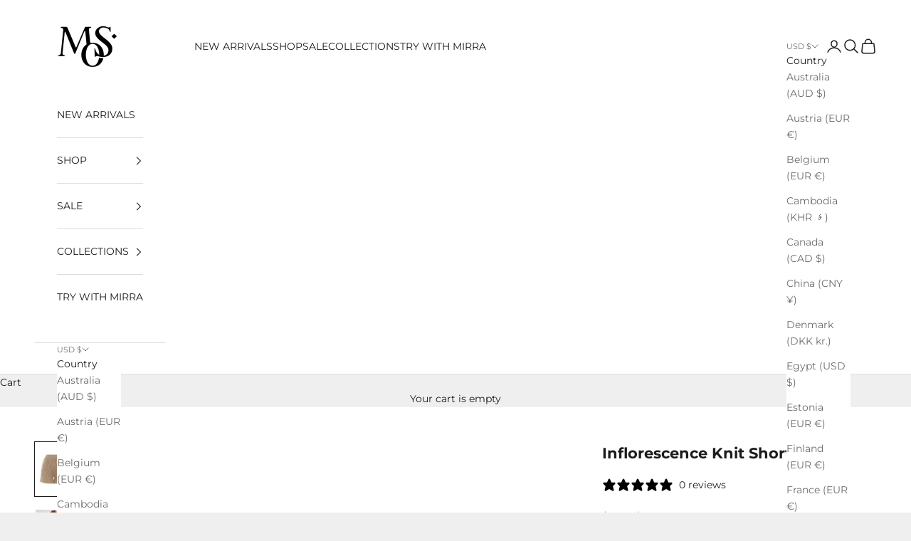

--- FILE ---
content_type: text/html; charset=utf-8
request_url: https://mosthelabel.com/en-us/products/inflorescence-knit-shorts-1?variant=42707819004102
body_size: 38184
content:
<!doctype html>

<html lang="en" dir="ltr">
  <head>
    <meta charset="utf-8">
    <meta name="viewport" content="width=device-width, initial-scale=1.0, height=device-height, minimum-scale=1.0, maximum-scale=5.0">

    <title>Inflorescence Knit Shorts</title><meta name="description" content="FINAL SALE A luxurious and comfortable cable knit, the Inflorescence Knit Shorts are a relaxed fitting wool blend with contrast waist detail. A high-waist silhouette, pair this winter essential with the Inflorescence Sweater or basic tee for effortless weekend cool. Our eCommerce Model Sarah wears a size SMALL/8 is  5&#39;"><link rel="canonical" href="https://mosthelabel.com/en-us/products/inflorescence-knit-shorts-1"><link rel="preconnect" href="https://fonts.shopifycdn.com" crossorigin><link rel="preload" href="//mosthelabel.com/cdn/fonts/montserrat/montserrat_n4.81949fa0ac9fd2021e16436151e8eaa539321637.woff2" as="font" type="font/woff2" crossorigin><link rel="preload" href="//mosthelabel.com/cdn/fonts/montserrat/montserrat_n4.81949fa0ac9fd2021e16436151e8eaa539321637.woff2" as="font" type="font/woff2" crossorigin><meta property="og:type" content="product">
  <meta property="og:title" content="Inflorescence Knit Shorts">
  <meta property="product:price:amount" content="35.00">
  <meta property="product:price:currency" content="USD">
  <meta property="product:availability" content="in stock"><meta property="og:image" content="http://mosthelabel.com/cdn/shop/files/53213-InflorescenceKnitShorts-Mocha.jpg?v=1685933285&width=2048">
  <meta property="og:image:secure_url" content="https://mosthelabel.com/cdn/shop/files/53213-InflorescenceKnitShorts-Mocha.jpg?v=1685933285&width=2048">
  <meta property="og:image:width" content="600">
  <meta property="og:image:height" content="853"><meta property="og:description" content="FINAL SALE A luxurious and comfortable cable knit, the Inflorescence Knit Shorts are a relaxed fitting wool blend with contrast waist detail. A high-waist silhouette, pair this winter essential with the Inflorescence Sweater or basic tee for effortless weekend cool. Our eCommerce Model Sarah wears a size SMALL/8 is  5&#39;"><meta property="og:url" content="https://mosthelabel.com/en-us/products/inflorescence-knit-shorts-1">
<meta property="og:site_name" content="MOS The Label"><meta name="twitter:card" content="summary"><meta name="twitter:title" content="Inflorescence Knit Shorts">
  <meta name="twitter:description" content="FINAL SALE
A luxurious and comfortable cable knit, the Inflorescence Knit Shorts are a relaxed fitting wool blend with contrast waist detail. A high-waist silhouette, pair this winter essential with the Inflorescence Sweater or basic tee for effortless weekend cool.
Our eCommerce Model Sarah wears a size SMALL/8 is  5&#39;10&quot; with a 84cm bust, 62.5cm waist and 88cm hip.50% Wool 50% NylonUnique cable knit designSoft wool blendRelaxed Fit"><meta name="twitter:image" content="https://mosthelabel.com/cdn/shop/files/53213-InflorescenceKnitShorts-Mocha.jpg?crop=center&height=1200&v=1685933285&width=1200">
  <meta name="twitter:image:alt" content=""><script async crossorigin fetchpriority="high" src="/cdn/shopifycloud/importmap-polyfill/es-modules-shim.2.4.0.js"></script>
<script type="application/ld+json">{"@context":"http:\/\/schema.org\/","@id":"\/en-us\/products\/inflorescence-knit-shorts-1#product","@type":"ProductGroup","brand":{"@type":"Brand","name":"MOS The Label"},"category":"Bottoms","description":"FINAL SALE\nA luxurious and comfortable cable knit, the Inflorescence Knit Shorts are a relaxed fitting wool blend with contrast waist detail. A high-waist silhouette, pair this winter essential with the Inflorescence Sweater or basic tee for effortless weekend cool.\nOur eCommerce Model Sarah wears a size SMALL\/8 is  5'10\" with a 84cm bust, 62.5cm waist and 88cm hip.50% Wool 50% NylonUnique cable knit designSoft wool blendRelaxed Fit","hasVariant":[{"@id":"\/en-us\/products\/inflorescence-knit-shorts-1?variant=42707819004102#variant","@type":"Product","gtin":"9326758349309","image":"https:\/\/mosthelabel.com\/cdn\/shop\/files\/53213-InflorescenceKnitShorts-Mocha.jpg?v=1685933285\u0026width=1920","name":"Inflorescence Knit Shorts - Mocha \/ XS","offers":{"@id":"\/en-us\/products\/inflorescence-knit-shorts-1?variant=42707819004102#offer","@type":"Offer","availability":"http:\/\/schema.org\/InStock","price":"35.00","priceCurrency":"USD","url":"https:\/\/mosthelabel.com\/en-us\/products\/inflorescence-knit-shorts-1?variant=42707819004102"},"sku":"53213-Mocha-XS"},{"@id":"\/en-us\/products\/inflorescence-knit-shorts-1?variant=42707819036870#variant","@type":"Product","gtin":"9326758349316","image":"https:\/\/mosthelabel.com\/cdn\/shop\/files\/53213-InflorescenceKnitShorts-Mocha.jpg?v=1685933285\u0026width=1920","name":"Inflorescence Knit Shorts - Mocha \/ S","offers":{"@id":"\/en-us\/products\/inflorescence-knit-shorts-1?variant=42707819036870#offer","@type":"Offer","availability":"http:\/\/schema.org\/OutOfStock","price":"35.00","priceCurrency":"USD","url":"https:\/\/mosthelabel.com\/en-us\/products\/inflorescence-knit-shorts-1?variant=42707819036870"},"sku":"53213-Mocha-S"},{"@id":"\/en-us\/products\/inflorescence-knit-shorts-1?variant=42707819069638#variant","@type":"Product","gtin":"9326758349323","image":"https:\/\/mosthelabel.com\/cdn\/shop\/files\/53213-InflorescenceKnitShorts-Mocha.jpg?v=1685933285\u0026width=1920","name":"Inflorescence Knit Shorts - Mocha \/ M","offers":{"@id":"\/en-us\/products\/inflorescence-knit-shorts-1?variant=42707819069638#offer","@type":"Offer","availability":"http:\/\/schema.org\/OutOfStock","price":"35.00","priceCurrency":"USD","url":"https:\/\/mosthelabel.com\/en-us\/products\/inflorescence-knit-shorts-1?variant=42707819069638"},"sku":"53213-Mocha-M"},{"@id":"\/en-us\/products\/inflorescence-knit-shorts-1?variant=42707819102406#variant","@type":"Product","gtin":"9326758349330","image":"https:\/\/mosthelabel.com\/cdn\/shop\/files\/53213-InflorescenceKnitShorts-Mocha.jpg?v=1685933285\u0026width=1920","name":"Inflorescence Knit Shorts - Mocha \/ L","offers":{"@id":"\/en-us\/products\/inflorescence-knit-shorts-1?variant=42707819102406#offer","@type":"Offer","availability":"http:\/\/schema.org\/OutOfStock","price":"35.00","priceCurrency":"USD","url":"https:\/\/mosthelabel.com\/en-us\/products\/inflorescence-knit-shorts-1?variant=42707819102406"},"sku":"53213-Mocha-L"},{"@id":"\/en-us\/products\/inflorescence-knit-shorts-1?variant=42707819135174#variant","@type":"Product","gtin":"9326758349347","image":"https:\/\/mosthelabel.com\/cdn\/shop\/files\/53213-InflorescenceKnitShorts-Mocha.jpg?v=1685933285\u0026width=1920","name":"Inflorescence Knit Shorts - Mocha \/ XL","offers":{"@id":"\/en-us\/products\/inflorescence-knit-shorts-1?variant=42707819135174#offer","@type":"Offer","availability":"http:\/\/schema.org\/OutOfStock","price":"35.00","priceCurrency":"USD","url":"https:\/\/mosthelabel.com\/en-us\/products\/inflorescence-knit-shorts-1?variant=42707819135174"},"sku":"53213-Mocha-XL"}],"name":"Inflorescence Knit Shorts","productGroupID":"7793954390214","url":"https:\/\/mosthelabel.com\/en-us\/products\/inflorescence-knit-shorts-1"}</script><script type="application/ld+json">
  {
    "@context": "https://schema.org",
    "@type": "BreadcrumbList",
    "itemListElement": [{
        "@type": "ListItem",
        "position": 1,
        "name": "Home",
        "item": "https://mosthelabel.com"
      },{
            "@type": "ListItem",
            "position": 2,
            "name": "Inflorescence Knit Shorts",
            "item": "https://mosthelabel.com/en-us/products/inflorescence-knit-shorts-1"
          }]
  }
</script><style>/* Typography (heading) */
  @font-face {
  font-family: Montserrat;
  font-weight: 400;
  font-style: normal;
  font-display: fallback;
  src: url("//mosthelabel.com/cdn/fonts/montserrat/montserrat_n4.81949fa0ac9fd2021e16436151e8eaa539321637.woff2") format("woff2"),
       url("//mosthelabel.com/cdn/fonts/montserrat/montserrat_n4.a6c632ca7b62da89c3594789ba828388aac693fe.woff") format("woff");
}

@font-face {
  font-family: Montserrat;
  font-weight: 400;
  font-style: italic;
  font-display: fallback;
  src: url("//mosthelabel.com/cdn/fonts/montserrat/montserrat_i4.5a4ea298b4789e064f62a29aafc18d41f09ae59b.woff2") format("woff2"),
       url("//mosthelabel.com/cdn/fonts/montserrat/montserrat_i4.072b5869c5e0ed5b9d2021e4c2af132e16681ad2.woff") format("woff");
}

/* Typography (body) */
  @font-face {
  font-family: Montserrat;
  font-weight: 400;
  font-style: normal;
  font-display: fallback;
  src: url("//mosthelabel.com/cdn/fonts/montserrat/montserrat_n4.81949fa0ac9fd2021e16436151e8eaa539321637.woff2") format("woff2"),
       url("//mosthelabel.com/cdn/fonts/montserrat/montserrat_n4.a6c632ca7b62da89c3594789ba828388aac693fe.woff") format("woff");
}

@font-face {
  font-family: Montserrat;
  font-weight: 400;
  font-style: italic;
  font-display: fallback;
  src: url("//mosthelabel.com/cdn/fonts/montserrat/montserrat_i4.5a4ea298b4789e064f62a29aafc18d41f09ae59b.woff2") format("woff2"),
       url("//mosthelabel.com/cdn/fonts/montserrat/montserrat_i4.072b5869c5e0ed5b9d2021e4c2af132e16681ad2.woff") format("woff");
}

@font-face {
  font-family: Montserrat;
  font-weight: 700;
  font-style: normal;
  font-display: fallback;
  src: url("//mosthelabel.com/cdn/fonts/montserrat/montserrat_n7.3c434e22befd5c18a6b4afadb1e3d77c128c7939.woff2") format("woff2"),
       url("//mosthelabel.com/cdn/fonts/montserrat/montserrat_n7.5d9fa6e2cae713c8fb539a9876489d86207fe957.woff") format("woff");
}

@font-face {
  font-family: Montserrat;
  font-weight: 700;
  font-style: italic;
  font-display: fallback;
  src: url("//mosthelabel.com/cdn/fonts/montserrat/montserrat_i7.a0d4a463df4f146567d871890ffb3c80408e7732.woff2") format("woff2"),
       url("//mosthelabel.com/cdn/fonts/montserrat/montserrat_i7.f6ec9f2a0681acc6f8152c40921d2a4d2e1a2c78.woff") format("woff");
}

:root {
    /* Container */
    --container-max-width: 100%;
    --container-xxs-max-width: 27.5rem; /* 440px */
    --container-xs-max-width: 42.5rem; /* 680px */
    --container-sm-max-width: 61.25rem; /* 980px */
    --container-md-max-width: 71.875rem; /* 1150px */
    --container-lg-max-width: 78.75rem; /* 1260px */
    --container-xl-max-width: 85rem; /* 1360px */
    --container-gutter: 1.25rem;

    --section-vertical-spacing: 2.5rem;
    --section-vertical-spacing-tight:2.5rem;

    --section-stack-gap:2.25rem;
    --section-stack-gap-tight:2.25rem;

    /* Form settings */
    --form-gap: 1.25rem; /* Gap between fieldset and submit button */
    --fieldset-gap: 1rem; /* Gap between each form input within a fieldset */
    --form-control-gap: 0.625rem; /* Gap between input and label (ignored for floating label) */
    --checkbox-control-gap: 0.75rem; /* Horizontal gap between checkbox and its associated label */
    --input-padding-block: 0.65rem; /* Vertical padding for input, textarea and native select */
    --input-padding-inline: 0.8rem; /* Horizontal padding for input, textarea and native select */
    --checkbox-size: 0.875rem; /* Size (width and height) for checkbox */

    /* Other sizes */
    --sticky-area-height: calc(var(--announcement-bar-is-sticky, 0) * var(--announcement-bar-height, 0px) + var(--header-is-sticky, 0) * var(--header-is-visible, 1) * var(--header-height, 0px));

    /* RTL support */
    --transform-logical-flip: 1;
    --transform-origin-start: left;
    --transform-origin-end: right;

    /**
     * ---------------------------------------------------------------------
     * TYPOGRAPHY
     * ---------------------------------------------------------------------
     */

    /* Font properties */
    --heading-font-family: Montserrat, sans-serif;
    --heading-font-weight: 400;
    --heading-font-style: normal;
    --heading-text-transform: normal;
    --heading-letter-spacing: 0.1em;
    --text-font-family: Montserrat, sans-serif;
    --text-font-weight: 400;
    --text-font-style: normal;
    --text-letter-spacing: 0.0em;
    --button-font: var(--text-font-style) var(--text-font-weight) var(--text-sm) / 1.65 var(--text-font-family);
    --button-text-transform: uppercase;
    --button-letter-spacing: 0.18em;

    /* Font sizes */--text-heading-size-factor: 1;
    --text-h1: max(0.6875rem, clamp(1.375rem, 1.146341463414634rem + 0.975609756097561vw, 2rem) * var(--text-heading-size-factor));
    --text-h2: max(0.6875rem, clamp(1.25rem, 1.0670731707317074rem + 0.7804878048780488vw, 1.75rem) * var(--text-heading-size-factor));
    --text-h3: max(0.6875rem, clamp(1.125rem, 1.0335365853658536rem + 0.3902439024390244vw, 1.375rem) * var(--text-heading-size-factor));
    --text-h4: max(0.6875rem, clamp(1rem, 0.9542682926829268rem + 0.1951219512195122vw, 1.125rem) * var(--text-heading-size-factor));
    --text-h5: calc(0.875rem * var(--text-heading-size-factor));
    --text-h6: calc(0.75rem * var(--text-heading-size-factor));

    --text-xs: 0.75rem;
    --text-sm: 0.8125rem;
    --text-base: 0.875rem;
    --text-lg: 1.0rem;
    --text-xl: 1.125rem;

    /* Rounded variables (used for border radius) */
    --rounded-full: 9999px;
    --button-border-radius: 0.0rem;
    --input-border-radius: 0.0rem;

    /* Box shadow */
    --shadow-sm: 0 2px 8px rgb(0 0 0 / 0.05);
    --shadow: 0 5px 15px rgb(0 0 0 / 0.05);
    --shadow-md: 0 5px 30px rgb(0 0 0 / 0.05);
    --shadow-block: px px px rgb(var(--text-primary) / 0.0);

    /**
     * ---------------------------------------------------------------------
     * OTHER
     * ---------------------------------------------------------------------
     */

    --checkmark-svg-url: url(//mosthelabel.com/cdn/shop/t/31/assets/checkmark.svg?v=77552481021870063511750125992);
    --cursor-zoom-in-svg-url: url(//mosthelabel.com/cdn/shop/t/31/assets/cursor-zoom-in.svg?v=53880737899771658811750125992);
  }

  [dir="rtl"]:root {
    /* RTL support */
    --transform-logical-flip: -1;
    --transform-origin-start: right;
    --transform-origin-end: left;
  }

  @media screen and (min-width: 700px) {
    :root {
      /* Typography (font size) */
      --text-xs: 0.75rem;
      --text-sm: 0.8125rem;
      --text-base: 0.875rem;
      --text-lg: 1.0rem;
      --text-xl: 1.25rem;

      /* Spacing settings */
      --container-gutter: 2rem;
    }
  }

  @media screen and (min-width: 1000px) {
    :root {
      /* Spacing settings */
      --container-gutter: 3rem;

      --section-vertical-spacing: 4rem;
      --section-vertical-spacing-tight: 4rem;

      --section-stack-gap:3rem;
      --section-stack-gap-tight:3rem;
    }
  }:root {/* Overlay used for modal */
    --page-overlay: 0 0 0 / 0.4;

    /* We use the first scheme background as default */
    --page-background: ;

    /* Product colors */
    --on-sale-text: 189 106 106;
    --on-sale-badge-background: 189 106 106;
    --on-sale-badge-text: 255 255 255;
    --sold-out-badge-background: 239 239 239;
    --sold-out-badge-text: 0 0 0 / 0.65;
    --custom-badge-background: 239 239 239;
    --custom-badge-text: 0 0 0 / 0.65;
    --star-color: 28 28 28;

    /* Status colors */
    --success-background: 212 227 203;
    --success-text: 48 122 7;
    --warning-background: 253 241 224;
    --warning-text: 237 138 0;
    --error-background: 243 204 204;
    --error-text: 203 43 43;
  }.color-scheme--scheme-1 {
      /* Color settings */--accent: 28 28 28;
      --text-color: 28 28 28;
      --background: 239 239 239 / 1.0;
      --background-without-opacity: 239 239 239;
      --background-gradient: ;--border-color: 207 207 207;/* Button colors */
      --button-background: 28 28 28;
      --button-text-color: 255 255 255;

      /* Circled buttons */
      --circle-button-background: 255 255 255;
      --circle-button-text-color: 28 28 28;
    }.shopify-section:has(.section-spacing.color-scheme--bg-609ecfcfee2f667ac6c12366fc6ece56) + .shopify-section:has(.section-spacing.color-scheme--bg-609ecfcfee2f667ac6c12366fc6ece56:not(.bordered-section)) .section-spacing {
      padding-block-start: 0;
    }.color-scheme--scheme-2 {
      /* Color settings */--accent: 28 28 28;
      --text-color: 28 28 28;
      --background: 255 255 255 / 1.0;
      --background-without-opacity: 255 255 255;
      --background-gradient: ;--border-color: 221 221 221;/* Button colors */
      --button-background: 28 28 28;
      --button-text-color: 255 255 255;

      /* Circled buttons */
      --circle-button-background: 255 255 255;
      --circle-button-text-color: 28 28 28;
    }.shopify-section:has(.section-spacing.color-scheme--bg-54922f2e920ba8346f6dc0fba343d673) + .shopify-section:has(.section-spacing.color-scheme--bg-54922f2e920ba8346f6dc0fba343d673:not(.bordered-section)) .section-spacing {
      padding-block-start: 0;
    }.color-scheme--scheme-3 {
      /* Color settings */--accent: 255 255 255;
      --text-color: 255 255 255;
      --background: 28 28 28 / 1.0;
      --background-without-opacity: 28 28 28;
      --background-gradient: ;--border-color: 62 62 62;/* Button colors */
      --button-background: 255 255 255;
      --button-text-color: 28 28 28;

      /* Circled buttons */
      --circle-button-background: 255 255 255;
      --circle-button-text-color: 28 28 28;
    }.shopify-section:has(.section-spacing.color-scheme--bg-c1f8cb21047e4797e94d0969dc5d1e44) + .shopify-section:has(.section-spacing.color-scheme--bg-c1f8cb21047e4797e94d0969dc5d1e44:not(.bordered-section)) .section-spacing {
      padding-block-start: 0;
    }.color-scheme--scheme-4 {
      /* Color settings */--accent: 255 255 255;
      --text-color: 255 255 255;
      --background: 0 0 0 / 0.0;
      --background-without-opacity: 0 0 0;
      --background-gradient: ;--border-color: 255 255 255;/* Button colors */
      --button-background: 255 255 255;
      --button-text-color: 28 28 28;

      /* Circled buttons */
      --circle-button-background: 255 255 255;
      --circle-button-text-color: 28 28 28;
    }.shopify-section:has(.section-spacing.color-scheme--bg-3671eee015764974ee0aef1536023e0f) + .shopify-section:has(.section-spacing.color-scheme--bg-3671eee015764974ee0aef1536023e0f:not(.bordered-section)) .section-spacing {
      padding-block-start: 0;
    }.color-scheme--dialog {
      /* Color settings */--accent: 28 28 28;
      --text-color: 28 28 28;
      --background: 255 255 255 / 1.0;
      --background-without-opacity: 255 255 255;
      --background-gradient: ;--border-color: 221 221 221;/* Button colors */
      --button-background: 28 28 28;
      --button-text-color: 255 255 255;

      /* Circled buttons */
      --circle-button-background: 255 255 255;
      --circle-button-text-color: 28 28 28;
    }
</style><script>
  // This allows to expose several variables to the global scope, to be used in scripts
  window.themeVariables = {
    settings: {
      showPageTransition: null,
      pageType: "product",
      moneyFormat: "${{amount}}",
      moneyWithCurrencyFormat: "${{amount}} USD",
      currencyCodeEnabled: false,
      cartType: "drawer",
      staggerMenuApparition: true
    },

    strings: {
      addedToCart: "Added to your cart!",
      closeGallery: "Close gallery",
      zoomGallery: "Zoom picture",
      errorGallery: "Image cannot be loaded",
      shippingEstimatorNoResults: "Sorry, we do not ship to your address.",
      shippingEstimatorOneResult: "There is one shipping rate for your address:",
      shippingEstimatorMultipleResults: "There are several shipping rates for your address:",
      shippingEstimatorError: "One or more error occurred while retrieving shipping rates:",
      next: "Next",
      previous: "Previous"
    },

    mediaQueries: {
      'sm': 'screen and (min-width: 700px)',
      'md': 'screen and (min-width: 1000px)',
      'lg': 'screen and (min-width: 1150px)',
      'xl': 'screen and (min-width: 1400px)',
      '2xl': 'screen and (min-width: 1600px)',
      'sm-max': 'screen and (max-width: 699px)',
      'md-max': 'screen and (max-width: 999px)',
      'lg-max': 'screen and (max-width: 1149px)',
      'xl-max': 'screen and (max-width: 1399px)',
      '2xl-max': 'screen and (max-width: 1599px)',
      'motion-safe': '(prefers-reduced-motion: no-preference)',
      'motion-reduce': '(prefers-reduced-motion: reduce)',
      'supports-hover': 'screen and (pointer: fine)',
      'supports-touch': 'screen and (hover: none)'
    }
  };</script><script type="importmap">{
        "imports": {
          "vendor": "//mosthelabel.com/cdn/shop/t/31/assets/vendor.min.js?v=118757129943152772801750125965",
          "theme": "//mosthelabel.com/cdn/shop/t/31/assets/theme.js?v=120831487839789910711750125965",
          "photoswipe": "//mosthelabel.com/cdn/shop/t/31/assets/photoswipe.min.js?v=13374349288281597431750125965"
        }
      }
    </script>

    <script type="module" src="//mosthelabel.com/cdn/shop/t/31/assets/vendor.min.js?v=118757129943152772801750125965"></script>
    <script type="module" src="//mosthelabel.com/cdn/shop/t/31/assets/theme.js?v=120831487839789910711750125965"></script>
    <script type="module" src="//mosthelabel.com/cdn/shop/t/31/assets/custom.js?v=90533624399599359411764290344"></script>

    
      <script src="https://cdn.shopify.com/extensions/b80e817c-8195-4cc3-9e6e-a7c2cd975f3b/afterpay-on-site-messaging-1/assets/messaging-lib-loader.js" defer></script>
    

    <script>window.performance && window.performance.mark && window.performance.mark('shopify.content_for_header.start');</script><meta name="facebook-domain-verification" content="yfbbtrpzty8fxfqxsop9r7i41wq88v">
<meta name="facebook-domain-verification" content="57xu6ynavmwfnupv9ypxmf9iggvh1h">
<meta name="google-site-verification" content="1PmU19ZkDX4Gk7K7cf5J9UvA9qmmiEuoEEjDKSaD4b8">
<meta id="shopify-digital-wallet" name="shopify-digital-wallet" content="/1517584457/digital_wallets/dialog">
<meta name="shopify-checkout-api-token" content="1c5866be8a35d0844f55d65cbbbcb374">
<meta id="in-context-paypal-metadata" data-shop-id="1517584457" data-venmo-supported="false" data-environment="production" data-locale="en_US" data-paypal-v4="true" data-currency="USD">
<link rel="alternate" hreflang="x-default" href="https://mosthelabel.com/products/inflorescence-knit-shorts-1">
<link rel="alternate" hreflang="en" href="https://mosthelabel.com/products/inflorescence-knit-shorts-1">
<link rel="alternate" hreflang="en-US" href="https://mosthelabel.com/en-us/products/inflorescence-knit-shorts-1">
<link rel="alternate" type="application/json+oembed" href="https://mosthelabel.com/en-us/products/inflorescence-knit-shorts-1.oembed">
<script async="async" src="/checkouts/internal/preloads.js?locale=en-US"></script>
<link rel="preconnect" href="https://shop.app" crossorigin="anonymous">
<script async="async" src="https://shop.app/checkouts/internal/preloads.js?locale=en-US&shop_id=1517584457" crossorigin="anonymous"></script>
<script id="apple-pay-shop-capabilities" type="application/json">{"shopId":1517584457,"countryCode":"AU","currencyCode":"USD","merchantCapabilities":["supports3DS"],"merchantId":"gid:\/\/shopify\/Shop\/1517584457","merchantName":"MOS The Label","requiredBillingContactFields":["postalAddress","email","phone"],"requiredShippingContactFields":["postalAddress","email","phone"],"shippingType":"shipping","supportedNetworks":["visa","masterCard","amex","jcb"],"total":{"type":"pending","label":"MOS The Label","amount":"1.00"},"shopifyPaymentsEnabled":true,"supportsSubscriptions":true}</script>
<script id="shopify-features" type="application/json">{"accessToken":"1c5866be8a35d0844f55d65cbbbcb374","betas":["rich-media-storefront-analytics"],"domain":"mosthelabel.com","predictiveSearch":true,"shopId":1517584457,"locale":"en"}</script>
<script>var Shopify = Shopify || {};
Shopify.shop = "ministry-of-style-the-label.myshopify.com";
Shopify.locale = "en";
Shopify.currency = {"active":"USD","rate":"0.68171802"};
Shopify.country = "US";
Shopify.theme = {"name":"Latest UPDATED SITE CODE","id":142061568198,"schema_name":"Prestige","schema_version":"10.8.0","theme_store_id":855,"role":"main"};
Shopify.theme.handle = "null";
Shopify.theme.style = {"id":null,"handle":null};
Shopify.cdnHost = "mosthelabel.com/cdn";
Shopify.routes = Shopify.routes || {};
Shopify.routes.root = "/en-us/";</script>
<script type="module">!function(o){(o.Shopify=o.Shopify||{}).modules=!0}(window);</script>
<script>!function(o){function n(){var o=[];function n(){o.push(Array.prototype.slice.apply(arguments))}return n.q=o,n}var t=o.Shopify=o.Shopify||{};t.loadFeatures=n(),t.autoloadFeatures=n()}(window);</script>
<script>
  window.ShopifyPay = window.ShopifyPay || {};
  window.ShopifyPay.apiHost = "shop.app\/pay";
  window.ShopifyPay.redirectState = null;
</script>
<script id="shop-js-analytics" type="application/json">{"pageType":"product"}</script>
<script defer="defer" async type="module" src="//mosthelabel.com/cdn/shopifycloud/shop-js/modules/v2/client.init-shop-cart-sync_C5BV16lS.en.esm.js"></script>
<script defer="defer" async type="module" src="//mosthelabel.com/cdn/shopifycloud/shop-js/modules/v2/chunk.common_CygWptCX.esm.js"></script>
<script type="module">
  await import("//mosthelabel.com/cdn/shopifycloud/shop-js/modules/v2/client.init-shop-cart-sync_C5BV16lS.en.esm.js");
await import("//mosthelabel.com/cdn/shopifycloud/shop-js/modules/v2/chunk.common_CygWptCX.esm.js");

  window.Shopify.SignInWithShop?.initShopCartSync?.({"fedCMEnabled":true,"windoidEnabled":true});

</script>
<script>
  window.Shopify = window.Shopify || {};
  if (!window.Shopify.featureAssets) window.Shopify.featureAssets = {};
  window.Shopify.featureAssets['shop-js'] = {"shop-cart-sync":["modules/v2/client.shop-cart-sync_ZFArdW7E.en.esm.js","modules/v2/chunk.common_CygWptCX.esm.js"],"init-fed-cm":["modules/v2/client.init-fed-cm_CmiC4vf6.en.esm.js","modules/v2/chunk.common_CygWptCX.esm.js"],"shop-button":["modules/v2/client.shop-button_tlx5R9nI.en.esm.js","modules/v2/chunk.common_CygWptCX.esm.js"],"shop-cash-offers":["modules/v2/client.shop-cash-offers_DOA2yAJr.en.esm.js","modules/v2/chunk.common_CygWptCX.esm.js","modules/v2/chunk.modal_D71HUcav.esm.js"],"init-windoid":["modules/v2/client.init-windoid_sURxWdc1.en.esm.js","modules/v2/chunk.common_CygWptCX.esm.js"],"shop-toast-manager":["modules/v2/client.shop-toast-manager_ClPi3nE9.en.esm.js","modules/v2/chunk.common_CygWptCX.esm.js"],"init-shop-email-lookup-coordinator":["modules/v2/client.init-shop-email-lookup-coordinator_B8hsDcYM.en.esm.js","modules/v2/chunk.common_CygWptCX.esm.js"],"init-shop-cart-sync":["modules/v2/client.init-shop-cart-sync_C5BV16lS.en.esm.js","modules/v2/chunk.common_CygWptCX.esm.js"],"avatar":["modules/v2/client.avatar_BTnouDA3.en.esm.js"],"pay-button":["modules/v2/client.pay-button_FdsNuTd3.en.esm.js","modules/v2/chunk.common_CygWptCX.esm.js"],"init-customer-accounts":["modules/v2/client.init-customer-accounts_DxDtT_ad.en.esm.js","modules/v2/client.shop-login-button_C5VAVYt1.en.esm.js","modules/v2/chunk.common_CygWptCX.esm.js","modules/v2/chunk.modal_D71HUcav.esm.js"],"init-shop-for-new-customer-accounts":["modules/v2/client.init-shop-for-new-customer-accounts_ChsxoAhi.en.esm.js","modules/v2/client.shop-login-button_C5VAVYt1.en.esm.js","modules/v2/chunk.common_CygWptCX.esm.js","modules/v2/chunk.modal_D71HUcav.esm.js"],"shop-login-button":["modules/v2/client.shop-login-button_C5VAVYt1.en.esm.js","modules/v2/chunk.common_CygWptCX.esm.js","modules/v2/chunk.modal_D71HUcav.esm.js"],"init-customer-accounts-sign-up":["modules/v2/client.init-customer-accounts-sign-up_CPSyQ0Tj.en.esm.js","modules/v2/client.shop-login-button_C5VAVYt1.en.esm.js","modules/v2/chunk.common_CygWptCX.esm.js","modules/v2/chunk.modal_D71HUcav.esm.js"],"shop-follow-button":["modules/v2/client.shop-follow-button_Cva4Ekp9.en.esm.js","modules/v2/chunk.common_CygWptCX.esm.js","modules/v2/chunk.modal_D71HUcav.esm.js"],"checkout-modal":["modules/v2/client.checkout-modal_BPM8l0SH.en.esm.js","modules/v2/chunk.common_CygWptCX.esm.js","modules/v2/chunk.modal_D71HUcav.esm.js"],"lead-capture":["modules/v2/client.lead-capture_Bi8yE_yS.en.esm.js","modules/v2/chunk.common_CygWptCX.esm.js","modules/v2/chunk.modal_D71HUcav.esm.js"],"shop-login":["modules/v2/client.shop-login_D6lNrXab.en.esm.js","modules/v2/chunk.common_CygWptCX.esm.js","modules/v2/chunk.modal_D71HUcav.esm.js"],"payment-terms":["modules/v2/client.payment-terms_CZxnsJam.en.esm.js","modules/v2/chunk.common_CygWptCX.esm.js","modules/v2/chunk.modal_D71HUcav.esm.js"]};
</script>
<script>(function() {
  var isLoaded = false;
  function asyncLoad() {
    if (isLoaded) return;
    isLoaded = true;
    var urls = ["https:\/\/instafeed.nfcube.com\/cdn\/8adf7369323379b3197808450b5060b2.js?shop=ministry-of-style-the-label.myshopify.com","https:\/\/widgets.airrobe.com\/versions\/shopify\/v2\/8df1b26dc8ad\/airrobe.min.js?shop=ministry-of-style-the-label.myshopify.com","https:\/\/cdn.tabarn.app\/cdn\/automatic-discount\/automatic-discount-v2.min.js?shop=ministry-of-style-the-label.myshopify.com","https:\/\/t.cfjump.com\/tag\/89189?shop=ministry-of-style-the-label.myshopify.com","https:\/\/cdn.pushowl.com\/latest\/sdks\/pushowl-shopify.js?subdomain=ministry-of-style-the-label\u0026environment=production\u0026guid=ed0d0296-43a6-479e-8a7c-c3b87dd056f2\u0026shop=ministry-of-style-the-label.myshopify.com","https:\/\/cdn.shopify.com\/s\/files\/1\/0015\/1758\/4457\/t\/31\/assets\/instant-pixel-site_901d11a3a5d847cea0045e26c06e934d.js?v=1768571653\u0026shop=ministry-of-style-the-label.myshopify.com"];
    for (var i = 0; i < urls.length; i++) {
      var s = document.createElement('script');
      s.type = 'text/javascript';
      s.async = true;
      s.src = urls[i];
      var x = document.getElementsByTagName('script')[0];
      x.parentNode.insertBefore(s, x);
    }
  };
  if(window.attachEvent) {
    window.attachEvent('onload', asyncLoad);
  } else {
    window.addEventListener('load', asyncLoad, false);
  }
})();</script>
<script id="__st">var __st={"a":1517584457,"offset":39600,"reqid":"0f79f0b8-a228-40ec-ac64-21bf99a430f3-1768714266","pageurl":"mosthelabel.com\/en-us\/products\/inflorescence-knit-shorts-1?variant=42707819004102","u":"4a7585a32d39","p":"product","rtyp":"product","rid":7793954390214};</script>
<script>window.ShopifyPaypalV4VisibilityTracking = true;</script>
<script id="captcha-bootstrap">!function(){'use strict';const t='contact',e='account',n='new_comment',o=[[t,t],['blogs',n],['comments',n],[t,'customer']],c=[[e,'customer_login'],[e,'guest_login'],[e,'recover_customer_password'],[e,'create_customer']],r=t=>t.map((([t,e])=>`form[action*='/${t}']:not([data-nocaptcha='true']) input[name='form_type'][value='${e}']`)).join(','),a=t=>()=>t?[...document.querySelectorAll(t)].map((t=>t.form)):[];function s(){const t=[...o],e=r(t);return a(e)}const i='password',u='form_key',d=['recaptcha-v3-token','g-recaptcha-response','h-captcha-response',i],f=()=>{try{return window.sessionStorage}catch{return}},m='__shopify_v',_=t=>t.elements[u];function p(t,e,n=!1){try{const o=window.sessionStorage,c=JSON.parse(o.getItem(e)),{data:r}=function(t){const{data:e,action:n}=t;return t[m]||n?{data:e,action:n}:{data:t,action:n}}(c);for(const[e,n]of Object.entries(r))t.elements[e]&&(t.elements[e].value=n);n&&o.removeItem(e)}catch(o){console.error('form repopulation failed',{error:o})}}const l='form_type',E='cptcha';function T(t){t.dataset[E]=!0}const w=window,h=w.document,L='Shopify',v='ce_forms',y='captcha';let A=!1;((t,e)=>{const n=(g='f06e6c50-85a8-45c8-87d0-21a2b65856fe',I='https://cdn.shopify.com/shopifycloud/storefront-forms-hcaptcha/ce_storefront_forms_captcha_hcaptcha.v1.5.2.iife.js',D={infoText:'Protected by hCaptcha',privacyText:'Privacy',termsText:'Terms'},(t,e,n)=>{const o=w[L][v],c=o.bindForm;if(c)return c(t,g,e,D).then(n);var r;o.q.push([[t,g,e,D],n]),r=I,A||(h.body.append(Object.assign(h.createElement('script'),{id:'captcha-provider',async:!0,src:r})),A=!0)});var g,I,D;w[L]=w[L]||{},w[L][v]=w[L][v]||{},w[L][v].q=[],w[L][y]=w[L][y]||{},w[L][y].protect=function(t,e){n(t,void 0,e),T(t)},Object.freeze(w[L][y]),function(t,e,n,w,h,L){const[v,y,A,g]=function(t,e,n){const i=e?o:[],u=t?c:[],d=[...i,...u],f=r(d),m=r(i),_=r(d.filter((([t,e])=>n.includes(e))));return[a(f),a(m),a(_),s()]}(w,h,L),I=t=>{const e=t.target;return e instanceof HTMLFormElement?e:e&&e.form},D=t=>v().includes(t);t.addEventListener('submit',(t=>{const e=I(t);if(!e)return;const n=D(e)&&!e.dataset.hcaptchaBound&&!e.dataset.recaptchaBound,o=_(e),c=g().includes(e)&&(!o||!o.value);(n||c)&&t.preventDefault(),c&&!n&&(function(t){try{if(!f())return;!function(t){const e=f();if(!e)return;const n=_(t);if(!n)return;const o=n.value;o&&e.removeItem(o)}(t);const e=Array.from(Array(32),(()=>Math.random().toString(36)[2])).join('');!function(t,e){_(t)||t.append(Object.assign(document.createElement('input'),{type:'hidden',name:u})),t.elements[u].value=e}(t,e),function(t,e){const n=f();if(!n)return;const o=[...t.querySelectorAll(`input[type='${i}']`)].map((({name:t})=>t)),c=[...d,...o],r={};for(const[a,s]of new FormData(t).entries())c.includes(a)||(r[a]=s);n.setItem(e,JSON.stringify({[m]:1,action:t.action,data:r}))}(t,e)}catch(e){console.error('failed to persist form',e)}}(e),e.submit())}));const S=(t,e)=>{t&&!t.dataset[E]&&(n(t,e.some((e=>e===t))),T(t))};for(const o of['focusin','change'])t.addEventListener(o,(t=>{const e=I(t);D(e)&&S(e,y())}));const B=e.get('form_key'),M=e.get(l),P=B&&M;t.addEventListener('DOMContentLoaded',(()=>{const t=y();if(P)for(const e of t)e.elements[l].value===M&&p(e,B);[...new Set([...A(),...v().filter((t=>'true'===t.dataset.shopifyCaptcha))])].forEach((e=>S(e,t)))}))}(h,new URLSearchParams(w.location.search),n,t,e,['guest_login'])})(!0,!0)}();</script>
<script integrity="sha256-4kQ18oKyAcykRKYeNunJcIwy7WH5gtpwJnB7kiuLZ1E=" data-source-attribution="shopify.loadfeatures" defer="defer" src="//mosthelabel.com/cdn/shopifycloud/storefront/assets/storefront/load_feature-a0a9edcb.js" crossorigin="anonymous"></script>
<script crossorigin="anonymous" defer="defer" src="//mosthelabel.com/cdn/shopifycloud/storefront/assets/shopify_pay/storefront-65b4c6d7.js?v=20250812"></script>
<script data-source-attribution="shopify.dynamic_checkout.dynamic.init">var Shopify=Shopify||{};Shopify.PaymentButton=Shopify.PaymentButton||{isStorefrontPortableWallets:!0,init:function(){window.Shopify.PaymentButton.init=function(){};var t=document.createElement("script");t.src="https://mosthelabel.com/cdn/shopifycloud/portable-wallets/latest/portable-wallets.en.js",t.type="module",document.head.appendChild(t)}};
</script>
<script data-source-attribution="shopify.dynamic_checkout.buyer_consent">
  function portableWalletsHideBuyerConsent(e){var t=document.getElementById("shopify-buyer-consent"),n=document.getElementById("shopify-subscription-policy-button");t&&n&&(t.classList.add("hidden"),t.setAttribute("aria-hidden","true"),n.removeEventListener("click",e))}function portableWalletsShowBuyerConsent(e){var t=document.getElementById("shopify-buyer-consent"),n=document.getElementById("shopify-subscription-policy-button");t&&n&&(t.classList.remove("hidden"),t.removeAttribute("aria-hidden"),n.addEventListener("click",e))}window.Shopify?.PaymentButton&&(window.Shopify.PaymentButton.hideBuyerConsent=portableWalletsHideBuyerConsent,window.Shopify.PaymentButton.showBuyerConsent=portableWalletsShowBuyerConsent);
</script>
<script data-source-attribution="shopify.dynamic_checkout.cart.bootstrap">document.addEventListener("DOMContentLoaded",(function(){function t(){return document.querySelector("shopify-accelerated-checkout-cart, shopify-accelerated-checkout")}if(t())Shopify.PaymentButton.init();else{new MutationObserver((function(e,n){t()&&(Shopify.PaymentButton.init(),n.disconnect())})).observe(document.body,{childList:!0,subtree:!0})}}));
</script>
<link id="shopify-accelerated-checkout-styles" rel="stylesheet" media="screen" href="https://mosthelabel.com/cdn/shopifycloud/portable-wallets/latest/accelerated-checkout-backwards-compat.css" crossorigin="anonymous">
<style id="shopify-accelerated-checkout-cart">
        #shopify-buyer-consent {
  margin-top: 1em;
  display: inline-block;
  width: 100%;
}

#shopify-buyer-consent.hidden {
  display: none;
}

#shopify-subscription-policy-button {
  background: none;
  border: none;
  padding: 0;
  text-decoration: underline;
  font-size: inherit;
  cursor: pointer;
}

#shopify-subscription-policy-button::before {
  box-shadow: none;
}

      </style>

<script>window.performance && window.performance.mark && window.performance.mark('shopify.content_for_header.end');</script>
<link href="//mosthelabel.com/cdn/shop/t/31/assets/theme.css?v=43896513457933480181764290523" rel="stylesheet" type="text/css" media="all" /><!-- BEGIN app block: shopify://apps/microsoft-clarity/blocks/clarity_js/31c3d126-8116-4b4a-8ba1-baeda7c4aeea -->
<script type="text/javascript">
  (function (c, l, a, r, i, t, y) {
    c[a] = c[a] || function () { (c[a].q = c[a].q || []).push(arguments); };
    t = l.createElement(r); t.async = 1; t.src = "https://www.clarity.ms/tag/" + i + "?ref=shopify";
    y = l.getElementsByTagName(r)[0]; y.parentNode.insertBefore(t, y);

    c.Shopify.loadFeatures([{ name: "consent-tracking-api", version: "0.1" }], error => {
      if (error) {
        console.error("Error loading Shopify features:", error);
        return;
      }

      c[a]('consentv2', {
        ad_Storage: c.Shopify.customerPrivacy.marketingAllowed() ? "granted" : "denied",
        analytics_Storage: c.Shopify.customerPrivacy.analyticsProcessingAllowed() ? "granted" : "denied",
      });
    });

    l.addEventListener("visitorConsentCollected", function (e) {
      c[a]('consentv2', {
        ad_Storage: e.detail.marketingAllowed ? "granted" : "denied",
        analytics_Storage: e.detail.analyticsAllowed ? "granted" : "denied",
      });
    });
  })(window, document, "clarity", "script", "ubvs5yp5oi");
</script>



<!-- END app block --><!-- BEGIN app block: shopify://apps/klaviyo-email-marketing-sms/blocks/klaviyo-onsite-embed/2632fe16-c075-4321-a88b-50b567f42507 -->












  <script async src="https://static.klaviyo.com/onsite/js/SeDG4B/klaviyo.js?company_id=SeDG4B"></script>
  <script>!function(){if(!window.klaviyo){window._klOnsite=window._klOnsite||[];try{window.klaviyo=new Proxy({},{get:function(n,i){return"push"===i?function(){var n;(n=window._klOnsite).push.apply(n,arguments)}:function(){for(var n=arguments.length,o=new Array(n),w=0;w<n;w++)o[w]=arguments[w];var t="function"==typeof o[o.length-1]?o.pop():void 0,e=new Promise((function(n){window._klOnsite.push([i].concat(o,[function(i){t&&t(i),n(i)}]))}));return e}}})}catch(n){window.klaviyo=window.klaviyo||[],window.klaviyo.push=function(){var n;(n=window._klOnsite).push.apply(n,arguments)}}}}();</script>

  
    <script id="viewed_product">
      if (item == null) {
        var _learnq = _learnq || [];

        var MetafieldReviews = null
        var MetafieldYotpoRating = null
        var MetafieldYotpoCount = null
        var MetafieldLooxRating = null
        var MetafieldLooxCount = null
        var okendoProduct = null
        var okendoProductReviewCount = null
        var okendoProductReviewAverageValue = null
        try {
          // The following fields are used for Customer Hub recently viewed in order to add reviews.
          // This information is not part of __kla_viewed. Instead, it is part of __kla_viewed_reviewed_items
          MetafieldReviews = {};
          MetafieldYotpoRating = null
          MetafieldYotpoCount = null
          MetafieldLooxRating = null
          MetafieldLooxCount = null

          okendoProduct = {"reviewCount":0,"reviewAverageValue":"0.0"}
          // If the okendo metafield is not legacy, it will error, which then requires the new json formatted data
          if (okendoProduct && 'error' in okendoProduct) {
            okendoProduct = null
          }
          okendoProductReviewCount = okendoProduct ? okendoProduct.reviewCount : null
          okendoProductReviewAverageValue = okendoProduct ? okendoProduct.reviewAverageValue : null
        } catch (error) {
          console.error('Error in Klaviyo onsite reviews tracking:', error);
        }

        var item = {
          Name: "Inflorescence Knit Shorts",
          ProductID: 7793954390214,
          Categories: ["40% off knitwear and outerwear","Afterpay Day Sale","ALL BOTTOMS","Black Friday - Prices As Marked","Boxing Day - Prices As Marked","Gifts Under $200","Gifts Under $300","Gifts Under $400","Loveworn Trails","SALE","SALE BOTTOMS","Sets","SHORTS","Syncio Hidden","Test Smart Category","Under $100","Under $200"],
          ImageURL: "https://mosthelabel.com/cdn/shop/files/53213-InflorescenceKnitShorts-Mocha_grande.jpg?v=1685933285",
          URL: "https://mosthelabel.com/en-us/products/inflorescence-knit-shorts-1",
          Brand: "MOS The Label",
          Price: "$35.00",
          Value: "35.00",
          CompareAtPrice: "$181.00"
        };
        _learnq.push(['track', 'Viewed Product', item]);
        _learnq.push(['trackViewedItem', {
          Title: item.Name,
          ItemId: item.ProductID,
          Categories: item.Categories,
          ImageUrl: item.ImageURL,
          Url: item.URL,
          Metadata: {
            Brand: item.Brand,
            Price: item.Price,
            Value: item.Value,
            CompareAtPrice: item.CompareAtPrice
          },
          metafields:{
            reviews: MetafieldReviews,
            yotpo:{
              rating: MetafieldYotpoRating,
              count: MetafieldYotpoCount,
            },
            loox:{
              rating: MetafieldLooxRating,
              count: MetafieldLooxCount,
            },
            okendo: {
              rating: okendoProductReviewAverageValue,
              count: okendoProductReviewCount,
            }
          }
        }]);
      }
    </script>
  




  <script>
    window.klaviyoReviewsProductDesignMode = false
  </script>



  <!-- BEGIN app snippet: customer-hub-data --><script>
  if (!window.customerHub) {
    window.customerHub = {};
  }
  window.customerHub.storefrontRoutes = {
    login: "/en-us/account/login?return_url=%2F%23k-hub",
    register: "/en-us/account/register?return_url=%2F%23k-hub",
    logout: "/en-us/account/logout",
    profile: "/en-us/account",
    addresses: "/en-us/account/addresses",
  };
  
  window.customerHub.userId = null;
  
  window.customerHub.storeDomain = "ministry-of-style-the-label.myshopify.com";

  
    window.customerHub.activeProduct = {
      name: "Inflorescence Knit Shorts",
      category: null,
      imageUrl: "https://mosthelabel.com/cdn/shop/files/53213-InflorescenceKnitShorts-Mocha_grande.jpg?v=1685933285",
      id: "7793954390214",
      link: "https://mosthelabel.com/en-us/products/inflorescence-knit-shorts-1",
      variants: [
        
          {
            id: "42707819004102",
            
            imageUrl: "https://mosthelabel.com/cdn/shop/files/53213-InflorescenceKnitShorts-Mocha.jpg?v=1685933285&width=500",
            
            price: "3500",
            currency: "AUD",
            availableForSale: true,
            title: "Mocha \/ XS",
          },
        
          {
            id: "42707819036870",
            
            imageUrl: "https://mosthelabel.com/cdn/shop/files/53213-InflorescenceKnitShorts-Mocha.jpg?v=1685933285&width=500",
            
            price: "3500",
            currency: "AUD",
            availableForSale: false,
            title: "Mocha \/ S",
          },
        
          {
            id: "42707819069638",
            
            imageUrl: "https://mosthelabel.com/cdn/shop/files/53213-InflorescenceKnitShorts-Mocha.jpg?v=1685933285&width=500",
            
            price: "3500",
            currency: "AUD",
            availableForSale: false,
            title: "Mocha \/ M",
          },
        
          {
            id: "42707819102406",
            
            imageUrl: "https://mosthelabel.com/cdn/shop/files/53213-InflorescenceKnitShorts-Mocha.jpg?v=1685933285&width=500",
            
            price: "3500",
            currency: "AUD",
            availableForSale: false,
            title: "Mocha \/ L",
          },
        
          {
            id: "42707819135174",
            
            imageUrl: "https://mosthelabel.com/cdn/shop/files/53213-InflorescenceKnitShorts-Mocha.jpg?v=1685933285&width=500",
            
            price: "3500",
            currency: "AUD",
            availableForSale: false,
            title: "Mocha \/ XL",
          },
        
      ],
    };
    window.customerHub.activeProduct.variants.forEach((variant) => {
        
        variant.price = `${variant.price.slice(0, -2)}.${variant.price.slice(-2)}`;
    });
  

  
    window.customerHub.storeLocale = {
        currentLanguage: 'en',
        currentCountry: 'US',
        availableLanguages: [
          
            {
              iso_code: 'en',
              endonym_name: 'English'
            }
          
        ],
        availableCountries: [
          
            {
              iso_code: 'AU',
              name: 'Australia',
              currency_code: 'AUD'
            },
          
            {
              iso_code: 'AT',
              name: 'Austria',
              currency_code: 'EUR'
            },
          
            {
              iso_code: 'BE',
              name: 'Belgium',
              currency_code: 'EUR'
            },
          
            {
              iso_code: 'KH',
              name: 'Cambodia',
              currency_code: 'KHR'
            },
          
            {
              iso_code: 'CA',
              name: 'Canada',
              currency_code: 'CAD'
            },
          
            {
              iso_code: 'CN',
              name: 'China',
              currency_code: 'CNY'
            },
          
            {
              iso_code: 'DK',
              name: 'Denmark',
              currency_code: 'DKK'
            },
          
            {
              iso_code: 'EG',
              name: 'Egypt',
              currency_code: 'USD'
            },
          
            {
              iso_code: 'EE',
              name: 'Estonia',
              currency_code: 'EUR'
            },
          
            {
              iso_code: 'FI',
              name: 'Finland',
              currency_code: 'EUR'
            },
          
            {
              iso_code: 'FR',
              name: 'France',
              currency_code: 'EUR'
            },
          
            {
              iso_code: 'DE',
              name: 'Germany',
              currency_code: 'EUR'
            },
          
            {
              iso_code: 'HK',
              name: 'Hong Kong SAR',
              currency_code: 'HKD'
            },
          
            {
              iso_code: 'IE',
              name: 'Ireland',
              currency_code: 'EUR'
            },
          
            {
              iso_code: 'IL',
              name: 'Israel',
              currency_code: 'USD'
            },
          
            {
              iso_code: 'IT',
              name: 'Italy',
              currency_code: 'EUR'
            },
          
            {
              iso_code: 'JP',
              name: 'Japan',
              currency_code: 'JPY'
            },
          
            {
              iso_code: 'JO',
              name: 'Jordan',
              currency_code: 'USD'
            },
          
            {
              iso_code: 'KW',
              name: 'Kuwait',
              currency_code: 'AUD'
            },
          
            {
              iso_code: 'LB',
              name: 'Lebanon',
              currency_code: 'USD'
            },
          
            {
              iso_code: 'LT',
              name: 'Lithuania',
              currency_code: 'EUR'
            },
          
            {
              iso_code: 'LU',
              name: 'Luxembourg',
              currency_code: 'EUR'
            },
          
            {
              iso_code: 'MO',
              name: 'Macao SAR',
              currency_code: 'MOP'
            },
          
            {
              iso_code: 'MY',
              name: 'Malaysia',
              currency_code: 'MYR'
            },
          
            {
              iso_code: 'MT',
              name: 'Malta',
              currency_code: 'EUR'
            },
          
            {
              iso_code: 'MX',
              name: 'Mexico',
              currency_code: 'AUD'
            },
          
            {
              iso_code: 'MC',
              name: 'Monaco',
              currency_code: 'EUR'
            },
          
            {
              iso_code: 'NL',
              name: 'Netherlands',
              currency_code: 'EUR'
            },
          
            {
              iso_code: 'NC',
              name: 'New Caledonia',
              currency_code: 'XPF'
            },
          
            {
              iso_code: 'NZ',
              name: 'New Zealand',
              currency_code: 'NZD'
            },
          
            {
              iso_code: 'PT',
              name: 'Portugal',
              currency_code: 'EUR'
            },
          
            {
              iso_code: 'QA',
              name: 'Qatar',
              currency_code: 'USD'
            },
          
            {
              iso_code: 'SA',
              name: 'Saudi Arabia',
              currency_code: 'USD'
            },
          
            {
              iso_code: 'SG',
              name: 'Singapore',
              currency_code: 'SGD'
            },
          
            {
              iso_code: 'SK',
              name: 'Slovakia',
              currency_code: 'EUR'
            },
          
            {
              iso_code: 'SI',
              name: 'Slovenia',
              currency_code: 'EUR'
            },
          
            {
              iso_code: 'KR',
              name: 'South Korea',
              currency_code: 'KRW'
            },
          
            {
              iso_code: 'ES',
              name: 'Spain',
              currency_code: 'EUR'
            },
          
            {
              iso_code: 'TW',
              name: 'Taiwan',
              currency_code: 'TWD'
            },
          
            {
              iso_code: 'TH',
              name: 'Thailand',
              currency_code: 'THB'
            },
          
            {
              iso_code: 'AE',
              name: 'United Arab Emirates',
              currency_code: 'USD'
            },
          
            {
              iso_code: 'GB',
              name: 'United Kingdom',
              currency_code: 'GBP'
            },
          
            {
              iso_code: 'US',
              name: 'United States',
              currency_code: 'USD'
            },
          
            {
              iso_code: 'VA',
              name: 'Vatican City',
              currency_code: 'EUR'
            },
          
            {
              iso_code: 'VN',
              name: 'Vietnam',
              currency_code: 'VND'
            }
          
        ]
    };
  
</script>
<!-- END app snippet -->



  <!-- BEGIN app snippet: customer-hub-replace-links -->
<script>
  function replaceAccountLinks() {
    const selector =
      'a[href$="/account/login"], a[href$="/account"], a[href^="https://shopify.com/"][href*="/account"], a[href*="/customer_identity/redirect"], a[href*="/customer_authentication/redirect"], a[href$="/en-us/account';
    const accountLinksNodes = document.querySelectorAll(selector);
    for (const node of accountLinksNodes) {
      const ignore = node.dataset.kHubIgnore !== undefined && node.dataset.kHubIgnore !== 'false';
      if (!ignore) {
        // Any login links to Shopify's account system, point them at the customer hub instead.
        node.href = '#k-hub';
        /**
         * There are some themes which apply a page transition on every click of an anchor tag (usually a fade-out) that's supposed to be faded back in when the next page loads.
         * However, since clicking the k-hub link doesn't trigger a page load, the page gets stuck on a blank screen.
         * Luckily, these themes usually have a className you can add to links to skip the transition.
         * Let's hope that all such themes are consistent/copy each other and just proactively add those classNames when we replace the link.
         **/
        node.classList.add('no-transition', 'js-no-transition');
      }
    }
  }

  
    if (document.readyState === 'complete') {
      replaceAccountLinks();
    } else {
      const controller = new AbortController();
      document.addEventListener(
        'readystatechange',
        () => {
          replaceAccountLinks(); // try to replace links both during `interactive` state and `complete` state
          if (document.readyState === 'complete') {
            // readystatechange can fire with "complete" multiple times per page load, so make sure we're not duplicating effort
            // by removing the listener afterwards.
            controller.abort();
          }
        },
        { signal: controller.signal },
      );
    }
  
</script>
<!-- END app snippet -->



<!-- END app block --><script src="https://cdn.shopify.com/extensions/b80e817c-8195-4cc3-9e6e-a7c2cd975f3b/afterpay-on-site-messaging-1/assets/messaging-lib-loader.js" type="text/javascript" defer="defer"></script>
<script src="https://cdn.shopify.com/extensions/019b2a1a-2684-7e66-bfad-736224a10225/mirra-142/assets/mirra-product-page.js" type="text/javascript" defer="defer"></script>
<link href="https://cdn.shopify.com/extensions/019b2a1a-2684-7e66-bfad-736224a10225/mirra-142/assets/mirra-product-page.css" rel="stylesheet" type="text/css" media="all">
<link href="https://monorail-edge.shopifysvc.com" rel="dns-prefetch">
<script>(function(){if ("sendBeacon" in navigator && "performance" in window) {try {var session_token_from_headers = performance.getEntriesByType('navigation')[0].serverTiming.find(x => x.name == '_s').description;} catch {var session_token_from_headers = undefined;}var session_cookie_matches = document.cookie.match(/_shopify_s=([^;]*)/);var session_token_from_cookie = session_cookie_matches && session_cookie_matches.length === 2 ? session_cookie_matches[1] : "";var session_token = session_token_from_headers || session_token_from_cookie || "";function handle_abandonment_event(e) {var entries = performance.getEntries().filter(function(entry) {return /monorail-edge.shopifysvc.com/.test(entry.name);});if (!window.abandonment_tracked && entries.length === 0) {window.abandonment_tracked = true;var currentMs = Date.now();var navigation_start = performance.timing.navigationStart;var payload = {shop_id: 1517584457,url: window.location.href,navigation_start,duration: currentMs - navigation_start,session_token,page_type: "product"};window.navigator.sendBeacon("https://monorail-edge.shopifysvc.com/v1/produce", JSON.stringify({schema_id: "online_store_buyer_site_abandonment/1.1",payload: payload,metadata: {event_created_at_ms: currentMs,event_sent_at_ms: currentMs}}));}}window.addEventListener('pagehide', handle_abandonment_event);}}());</script>
<script id="web-pixels-manager-setup">(function e(e,d,r,n,o){if(void 0===o&&(o={}),!Boolean(null===(a=null===(i=window.Shopify)||void 0===i?void 0:i.analytics)||void 0===a?void 0:a.replayQueue)){var i,a;window.Shopify=window.Shopify||{};var t=window.Shopify;t.analytics=t.analytics||{};var s=t.analytics;s.replayQueue=[],s.publish=function(e,d,r){return s.replayQueue.push([e,d,r]),!0};try{self.performance.mark("wpm:start")}catch(e){}var l=function(){var e={modern:/Edge?\/(1{2}[4-9]|1[2-9]\d|[2-9]\d{2}|\d{4,})\.\d+(\.\d+|)|Firefox\/(1{2}[4-9]|1[2-9]\d|[2-9]\d{2}|\d{4,})\.\d+(\.\d+|)|Chrom(ium|e)\/(9{2}|\d{3,})\.\d+(\.\d+|)|(Maci|X1{2}).+ Version\/(15\.\d+|(1[6-9]|[2-9]\d|\d{3,})\.\d+)([,.]\d+|)( \(\w+\)|)( Mobile\/\w+|) Safari\/|Chrome.+OPR\/(9{2}|\d{3,})\.\d+\.\d+|(CPU[ +]OS|iPhone[ +]OS|CPU[ +]iPhone|CPU IPhone OS|CPU iPad OS)[ +]+(15[._]\d+|(1[6-9]|[2-9]\d|\d{3,})[._]\d+)([._]\d+|)|Android:?[ /-](13[3-9]|1[4-9]\d|[2-9]\d{2}|\d{4,})(\.\d+|)(\.\d+|)|Android.+Firefox\/(13[5-9]|1[4-9]\d|[2-9]\d{2}|\d{4,})\.\d+(\.\d+|)|Android.+Chrom(ium|e)\/(13[3-9]|1[4-9]\d|[2-9]\d{2}|\d{4,})\.\d+(\.\d+|)|SamsungBrowser\/([2-9]\d|\d{3,})\.\d+/,legacy:/Edge?\/(1[6-9]|[2-9]\d|\d{3,})\.\d+(\.\d+|)|Firefox\/(5[4-9]|[6-9]\d|\d{3,})\.\d+(\.\d+|)|Chrom(ium|e)\/(5[1-9]|[6-9]\d|\d{3,})\.\d+(\.\d+|)([\d.]+$|.*Safari\/(?![\d.]+ Edge\/[\d.]+$))|(Maci|X1{2}).+ Version\/(10\.\d+|(1[1-9]|[2-9]\d|\d{3,})\.\d+)([,.]\d+|)( \(\w+\)|)( Mobile\/\w+|) Safari\/|Chrome.+OPR\/(3[89]|[4-9]\d|\d{3,})\.\d+\.\d+|(CPU[ +]OS|iPhone[ +]OS|CPU[ +]iPhone|CPU IPhone OS|CPU iPad OS)[ +]+(10[._]\d+|(1[1-9]|[2-9]\d|\d{3,})[._]\d+)([._]\d+|)|Android:?[ /-](13[3-9]|1[4-9]\d|[2-9]\d{2}|\d{4,})(\.\d+|)(\.\d+|)|Mobile Safari.+OPR\/([89]\d|\d{3,})\.\d+\.\d+|Android.+Firefox\/(13[5-9]|1[4-9]\d|[2-9]\d{2}|\d{4,})\.\d+(\.\d+|)|Android.+Chrom(ium|e)\/(13[3-9]|1[4-9]\d|[2-9]\d{2}|\d{4,})\.\d+(\.\d+|)|Android.+(UC? ?Browser|UCWEB|U3)[ /]?(15\.([5-9]|\d{2,})|(1[6-9]|[2-9]\d|\d{3,})\.\d+)\.\d+|SamsungBrowser\/(5\.\d+|([6-9]|\d{2,})\.\d+)|Android.+MQ{2}Browser\/(14(\.(9|\d{2,})|)|(1[5-9]|[2-9]\d|\d{3,})(\.\d+|))(\.\d+|)|K[Aa][Ii]OS\/(3\.\d+|([4-9]|\d{2,})\.\d+)(\.\d+|)/},d=e.modern,r=e.legacy,n=navigator.userAgent;return n.match(d)?"modern":n.match(r)?"legacy":"unknown"}(),u="modern"===l?"modern":"legacy",c=(null!=n?n:{modern:"",legacy:""})[u],f=function(e){return[e.baseUrl,"/wpm","/b",e.hashVersion,"modern"===e.buildTarget?"m":"l",".js"].join("")}({baseUrl:d,hashVersion:r,buildTarget:u}),m=function(e){var d=e.version,r=e.bundleTarget,n=e.surface,o=e.pageUrl,i=e.monorailEndpoint;return{emit:function(e){var a=e.status,t=e.errorMsg,s=(new Date).getTime(),l=JSON.stringify({metadata:{event_sent_at_ms:s},events:[{schema_id:"web_pixels_manager_load/3.1",payload:{version:d,bundle_target:r,page_url:o,status:a,surface:n,error_msg:t},metadata:{event_created_at_ms:s}}]});if(!i)return console&&console.warn&&console.warn("[Web Pixels Manager] No Monorail endpoint provided, skipping logging."),!1;try{return self.navigator.sendBeacon.bind(self.navigator)(i,l)}catch(e){}var u=new XMLHttpRequest;try{return u.open("POST",i,!0),u.setRequestHeader("Content-Type","text/plain"),u.send(l),!0}catch(e){return console&&console.warn&&console.warn("[Web Pixels Manager] Got an unhandled error while logging to Monorail."),!1}}}}({version:r,bundleTarget:l,surface:e.surface,pageUrl:self.location.href,monorailEndpoint:e.monorailEndpoint});try{o.browserTarget=l,function(e){var d=e.src,r=e.async,n=void 0===r||r,o=e.onload,i=e.onerror,a=e.sri,t=e.scriptDataAttributes,s=void 0===t?{}:t,l=document.createElement("script"),u=document.querySelector("head"),c=document.querySelector("body");if(l.async=n,l.src=d,a&&(l.integrity=a,l.crossOrigin="anonymous"),s)for(var f in s)if(Object.prototype.hasOwnProperty.call(s,f))try{l.dataset[f]=s[f]}catch(e){}if(o&&l.addEventListener("load",o),i&&l.addEventListener("error",i),u)u.appendChild(l);else{if(!c)throw new Error("Did not find a head or body element to append the script");c.appendChild(l)}}({src:f,async:!0,onload:function(){if(!function(){var e,d;return Boolean(null===(d=null===(e=window.Shopify)||void 0===e?void 0:e.analytics)||void 0===d?void 0:d.initialized)}()){var d=window.webPixelsManager.init(e)||void 0;if(d){var r=window.Shopify.analytics;r.replayQueue.forEach((function(e){var r=e[0],n=e[1],o=e[2];d.publishCustomEvent(r,n,o)})),r.replayQueue=[],r.publish=d.publishCustomEvent,r.visitor=d.visitor,r.initialized=!0}}},onerror:function(){return m.emit({status:"failed",errorMsg:"".concat(f," has failed to load")})},sri:function(e){var d=/^sha384-[A-Za-z0-9+/=]+$/;return"string"==typeof e&&d.test(e)}(c)?c:"",scriptDataAttributes:o}),m.emit({status:"loading"})}catch(e){m.emit({status:"failed",errorMsg:(null==e?void 0:e.message)||"Unknown error"})}}})({shopId: 1517584457,storefrontBaseUrl: "https://mosthelabel.com",extensionsBaseUrl: "https://extensions.shopifycdn.com/cdn/shopifycloud/web-pixels-manager",monorailEndpoint: "https://monorail-edge.shopifysvc.com/unstable/produce_batch",surface: "storefront-renderer",enabledBetaFlags: ["2dca8a86"],webPixelsConfigList: [{"id":"1535934662","configuration":"{\"projectId\":\"ubvs5yp5oi\"}","eventPayloadVersion":"v1","runtimeContext":"STRICT","scriptVersion":"737156edc1fafd4538f270df27821f1c","type":"APP","apiClientId":240074326017,"privacyPurposes":[],"capabilities":["advanced_dom_events"],"dataSharingAdjustments":{"protectedCustomerApprovalScopes":["read_customer_personal_data"]}},{"id":"1341653190","configuration":"{\"accountID\":\"SeDG4B\",\"webPixelConfig\":\"eyJlbmFibGVBZGRlZFRvQ2FydEV2ZW50cyI6IHRydWV9\"}","eventPayloadVersion":"v1","runtimeContext":"STRICT","scriptVersion":"524f6c1ee37bacdca7657a665bdca589","type":"APP","apiClientId":123074,"privacyPurposes":["ANALYTICS","MARKETING"],"dataSharingAdjustments":{"protectedCustomerApprovalScopes":["read_customer_address","read_customer_email","read_customer_name","read_customer_personal_data","read_customer_phone"]}},{"id":"757399750","configuration":"{\"accountID\":\"306\"}","eventPayloadVersion":"v1","runtimeContext":"STRICT","scriptVersion":"3501377b675216ef0933b98c8e09b5c1","type":"APP","apiClientId":4260609,"privacyPurposes":[],"dataSharingAdjustments":{"protectedCustomerApprovalScopes":["read_customer_address","read_customer_email","read_customer_name","read_customer_personal_data","read_customer_phone"]}},{"id":"531595462","configuration":"{\"subdomain\": \"ministry-of-style-the-label\"}","eventPayloadVersion":"v1","runtimeContext":"STRICT","scriptVersion":"69e1bed23f1568abe06fb9d113379033","type":"APP","apiClientId":1615517,"privacyPurposes":["ANALYTICS","MARKETING","SALE_OF_DATA"],"dataSharingAdjustments":{"protectedCustomerApprovalScopes":["read_customer_address","read_customer_email","read_customer_name","read_customer_personal_data","read_customer_phone"]}},{"id":"463700166","configuration":"{\"merchantId\":\"89189\"}","eventPayloadVersion":"v1","runtimeContext":"STRICT","scriptVersion":"4d2851bd8f5e5eb4b0ba1e0057fa743b","type":"APP","apiClientId":4581575,"privacyPurposes":["ANALYTICS","MARKETING"],"dataSharingAdjustments":{"protectedCustomerApprovalScopes":["read_customer_personal_data"]}},{"id":"409501894","configuration":"{\"config\":\"{\\\"google_tag_ids\\\":[\\\"G-546V72F791\\\",\\\"AW-749038156\\\",\\\"GT-55V7T4PZ\\\"],\\\"target_country\\\":\\\"ZZ\\\",\\\"gtag_events\\\":[{\\\"type\\\":\\\"begin_checkout\\\",\\\"action_label\\\":[\\\"G-546V72F791\\\",\\\"AW-749038156\\\/xpTTCJvKvrkbEMzUleUC\\\"]},{\\\"type\\\":\\\"search\\\",\\\"action_label\\\":[\\\"G-546V72F791\\\",\\\"AW-749038156\\\/ot5ICKfKvrkbEMzUleUC\\\"]},{\\\"type\\\":\\\"view_item\\\",\\\"action_label\\\":[\\\"G-546V72F791\\\",\\\"AW-749038156\\\/kBWHCKTKvrkbEMzUleUC\\\",\\\"MC-41XLPEPS11\\\"]},{\\\"type\\\":\\\"purchase\\\",\\\"action_label\\\":[\\\"G-546V72F791\\\",\\\"AW-749038156\\\/WO49CJjKvrkbEMzUleUC\\\",\\\"MC-41XLPEPS11\\\"]},{\\\"type\\\":\\\"page_view\\\",\\\"action_label\\\":[\\\"G-546V72F791\\\",\\\"AW-749038156\\\/uy5ECKHKvrkbEMzUleUC\\\",\\\"MC-41XLPEPS11\\\"]},{\\\"type\\\":\\\"add_payment_info\\\",\\\"action_label\\\":[\\\"G-546V72F791\\\",\\\"AW-749038156\\\/dv2CCKrKvrkbEMzUleUC\\\"]},{\\\"type\\\":\\\"add_to_cart\\\",\\\"action_label\\\":[\\\"G-546V72F791\\\",\\\"AW-749038156\\\/u-fuCJ7KvrkbEMzUleUC\\\"]}],\\\"enable_monitoring_mode\\\":false}\"}","eventPayloadVersion":"v1","runtimeContext":"OPEN","scriptVersion":"b2a88bafab3e21179ed38636efcd8a93","type":"APP","apiClientId":1780363,"privacyPurposes":[],"dataSharingAdjustments":{"protectedCustomerApprovalScopes":["read_customer_address","read_customer_email","read_customer_name","read_customer_personal_data","read_customer_phone"]}},{"id":"107118790","configuration":"{\"pixel_id\":\"2775911105966679\",\"pixel_type\":\"facebook_pixel\",\"metaapp_system_user_token\":\"-\"}","eventPayloadVersion":"v1","runtimeContext":"OPEN","scriptVersion":"ca16bc87fe92b6042fbaa3acc2fbdaa6","type":"APP","apiClientId":2329312,"privacyPurposes":["ANALYTICS","MARKETING","SALE_OF_DATA"],"dataSharingAdjustments":{"protectedCustomerApprovalScopes":["read_customer_address","read_customer_email","read_customer_name","read_customer_personal_data","read_customer_phone"]}},{"id":"72483014","configuration":"{\"tagID\":\"2612662097982\"}","eventPayloadVersion":"v1","runtimeContext":"STRICT","scriptVersion":"18031546ee651571ed29edbe71a3550b","type":"APP","apiClientId":3009811,"privacyPurposes":["ANALYTICS","MARKETING","SALE_OF_DATA"],"dataSharingAdjustments":{"protectedCustomerApprovalScopes":["read_customer_address","read_customer_email","read_customer_name","read_customer_personal_data","read_customer_phone"]}},{"id":"45187270","eventPayloadVersion":"1","runtimeContext":"LAX","scriptVersion":"4","type":"CUSTOM","privacyPurposes":[],"name":"Instant"},{"id":"55181510","eventPayloadVersion":"v1","runtimeContext":"LAX","scriptVersion":"1","type":"CUSTOM","privacyPurposes":["MARKETING"],"name":"Meta pixel (migrated)"},{"id":"129794246","eventPayloadVersion":"1","runtimeContext":"LAX","scriptVersion":"1","type":"CUSTOM","privacyPurposes":[],"name":"Google Ads Conversion"},{"id":"shopify-app-pixel","configuration":"{}","eventPayloadVersion":"v1","runtimeContext":"STRICT","scriptVersion":"0450","apiClientId":"shopify-pixel","type":"APP","privacyPurposes":["ANALYTICS","MARKETING"]},{"id":"shopify-custom-pixel","eventPayloadVersion":"v1","runtimeContext":"LAX","scriptVersion":"0450","apiClientId":"shopify-pixel","type":"CUSTOM","privacyPurposes":["ANALYTICS","MARKETING"]}],isMerchantRequest: false,initData: {"shop":{"name":"MOS The Label","paymentSettings":{"currencyCode":"AUD"},"myshopifyDomain":"ministry-of-style-the-label.myshopify.com","countryCode":"AU","storefrontUrl":"https:\/\/mosthelabel.com\/en-us"},"customer":null,"cart":null,"checkout":null,"productVariants":[{"price":{"amount":35.0,"currencyCode":"USD"},"product":{"title":"Inflorescence Knit Shorts","vendor":"MOS The Label","id":"7793954390214","untranslatedTitle":"Inflorescence Knit Shorts","url":"\/en-us\/products\/inflorescence-knit-shorts-1","type":"Bottoms"},"id":"42707819004102","image":{"src":"\/\/mosthelabel.com\/cdn\/shop\/files\/53213-InflorescenceKnitShorts-Mocha.jpg?v=1685933285"},"sku":"53213-Mocha-XS","title":"Mocha \/ XS","untranslatedTitle":"Mocha \/ XS"},{"price":{"amount":35.0,"currencyCode":"USD"},"product":{"title":"Inflorescence Knit Shorts","vendor":"MOS The Label","id":"7793954390214","untranslatedTitle":"Inflorescence Knit Shorts","url":"\/en-us\/products\/inflorescence-knit-shorts-1","type":"Bottoms"},"id":"42707819036870","image":{"src":"\/\/mosthelabel.com\/cdn\/shop\/files\/53213-InflorescenceKnitShorts-Mocha.jpg?v=1685933285"},"sku":"53213-Mocha-S","title":"Mocha \/ S","untranslatedTitle":"Mocha \/ S"},{"price":{"amount":35.0,"currencyCode":"USD"},"product":{"title":"Inflorescence Knit Shorts","vendor":"MOS The Label","id":"7793954390214","untranslatedTitle":"Inflorescence Knit Shorts","url":"\/en-us\/products\/inflorescence-knit-shorts-1","type":"Bottoms"},"id":"42707819069638","image":{"src":"\/\/mosthelabel.com\/cdn\/shop\/files\/53213-InflorescenceKnitShorts-Mocha.jpg?v=1685933285"},"sku":"53213-Mocha-M","title":"Mocha \/ M","untranslatedTitle":"Mocha \/ M"},{"price":{"amount":35.0,"currencyCode":"USD"},"product":{"title":"Inflorescence Knit Shorts","vendor":"MOS The Label","id":"7793954390214","untranslatedTitle":"Inflorescence Knit Shorts","url":"\/en-us\/products\/inflorescence-knit-shorts-1","type":"Bottoms"},"id":"42707819102406","image":{"src":"\/\/mosthelabel.com\/cdn\/shop\/files\/53213-InflorescenceKnitShorts-Mocha.jpg?v=1685933285"},"sku":"53213-Mocha-L","title":"Mocha \/ L","untranslatedTitle":"Mocha \/ L"},{"price":{"amount":35.0,"currencyCode":"USD"},"product":{"title":"Inflorescence Knit Shorts","vendor":"MOS The Label","id":"7793954390214","untranslatedTitle":"Inflorescence Knit Shorts","url":"\/en-us\/products\/inflorescence-knit-shorts-1","type":"Bottoms"},"id":"42707819135174","image":{"src":"\/\/mosthelabel.com\/cdn\/shop\/files\/53213-InflorescenceKnitShorts-Mocha.jpg?v=1685933285"},"sku":"53213-Mocha-XL","title":"Mocha \/ XL","untranslatedTitle":"Mocha \/ XL"}],"purchasingCompany":null},},"https://mosthelabel.com/cdn","fcfee988w5aeb613cpc8e4bc33m6693e112",{"modern":"","legacy":""},{"shopId":"1517584457","storefrontBaseUrl":"https:\/\/mosthelabel.com","extensionBaseUrl":"https:\/\/extensions.shopifycdn.com\/cdn\/shopifycloud\/web-pixels-manager","surface":"storefront-renderer","enabledBetaFlags":"[\"2dca8a86\"]","isMerchantRequest":"false","hashVersion":"fcfee988w5aeb613cpc8e4bc33m6693e112","publish":"custom","events":"[[\"page_viewed\",{}],[\"product_viewed\",{\"productVariant\":{\"price\":{\"amount\":35.0,\"currencyCode\":\"USD\"},\"product\":{\"title\":\"Inflorescence Knit Shorts\",\"vendor\":\"MOS The Label\",\"id\":\"7793954390214\",\"untranslatedTitle\":\"Inflorescence Knit Shorts\",\"url\":\"\/en-us\/products\/inflorescence-knit-shorts-1\",\"type\":\"Bottoms\"},\"id\":\"42707819004102\",\"image\":{\"src\":\"\/\/mosthelabel.com\/cdn\/shop\/files\/53213-InflorescenceKnitShorts-Mocha.jpg?v=1685933285\"},\"sku\":\"53213-Mocha-XS\",\"title\":\"Mocha \/ XS\",\"untranslatedTitle\":\"Mocha \/ XS\"}}]]"});</script><script>
  window.ShopifyAnalytics = window.ShopifyAnalytics || {};
  window.ShopifyAnalytics.meta = window.ShopifyAnalytics.meta || {};
  window.ShopifyAnalytics.meta.currency = 'USD';
  var meta = {"product":{"id":7793954390214,"gid":"gid:\/\/shopify\/Product\/7793954390214","vendor":"MOS The Label","type":"Bottoms","handle":"inflorescence-knit-shorts-1","variants":[{"id":42707819004102,"price":3500,"name":"Inflorescence Knit Shorts - Mocha \/ XS","public_title":"Mocha \/ XS","sku":"53213-Mocha-XS"},{"id":42707819036870,"price":3500,"name":"Inflorescence Knit Shorts - Mocha \/ S","public_title":"Mocha \/ S","sku":"53213-Mocha-S"},{"id":42707819069638,"price":3500,"name":"Inflorescence Knit Shorts - Mocha \/ M","public_title":"Mocha \/ M","sku":"53213-Mocha-M"},{"id":42707819102406,"price":3500,"name":"Inflorescence Knit Shorts - Mocha \/ L","public_title":"Mocha \/ L","sku":"53213-Mocha-L"},{"id":42707819135174,"price":3500,"name":"Inflorescence Knit Shorts - Mocha \/ XL","public_title":"Mocha \/ XL","sku":"53213-Mocha-XL"}],"remote":false},"page":{"pageType":"product","resourceType":"product","resourceId":7793954390214,"requestId":"0f79f0b8-a228-40ec-ac64-21bf99a430f3-1768714266"}};
  for (var attr in meta) {
    window.ShopifyAnalytics.meta[attr] = meta[attr];
  }
</script>
<script class="analytics">
  (function () {
    var customDocumentWrite = function(content) {
      var jquery = null;

      if (window.jQuery) {
        jquery = window.jQuery;
      } else if (window.Checkout && window.Checkout.$) {
        jquery = window.Checkout.$;
      }

      if (jquery) {
        jquery('body').append(content);
      }
    };

    var hasLoggedConversion = function(token) {
      if (token) {
        return document.cookie.indexOf('loggedConversion=' + token) !== -1;
      }
      return false;
    }

    var setCookieIfConversion = function(token) {
      if (token) {
        var twoMonthsFromNow = new Date(Date.now());
        twoMonthsFromNow.setMonth(twoMonthsFromNow.getMonth() + 2);

        document.cookie = 'loggedConversion=' + token + '; expires=' + twoMonthsFromNow;
      }
    }

    var trekkie = window.ShopifyAnalytics.lib = window.trekkie = window.trekkie || [];
    if (trekkie.integrations) {
      return;
    }
    trekkie.methods = [
      'identify',
      'page',
      'ready',
      'track',
      'trackForm',
      'trackLink'
    ];
    trekkie.factory = function(method) {
      return function() {
        var args = Array.prototype.slice.call(arguments);
        args.unshift(method);
        trekkie.push(args);
        return trekkie;
      };
    };
    for (var i = 0; i < trekkie.methods.length; i++) {
      var key = trekkie.methods[i];
      trekkie[key] = trekkie.factory(key);
    }
    trekkie.load = function(config) {
      trekkie.config = config || {};
      trekkie.config.initialDocumentCookie = document.cookie;
      var first = document.getElementsByTagName('script')[0];
      var script = document.createElement('script');
      script.type = 'text/javascript';
      script.onerror = function(e) {
        var scriptFallback = document.createElement('script');
        scriptFallback.type = 'text/javascript';
        scriptFallback.onerror = function(error) {
                var Monorail = {
      produce: function produce(monorailDomain, schemaId, payload) {
        var currentMs = new Date().getTime();
        var event = {
          schema_id: schemaId,
          payload: payload,
          metadata: {
            event_created_at_ms: currentMs,
            event_sent_at_ms: currentMs
          }
        };
        return Monorail.sendRequest("https://" + monorailDomain + "/v1/produce", JSON.stringify(event));
      },
      sendRequest: function sendRequest(endpointUrl, payload) {
        // Try the sendBeacon API
        if (window && window.navigator && typeof window.navigator.sendBeacon === 'function' && typeof window.Blob === 'function' && !Monorail.isIos12()) {
          var blobData = new window.Blob([payload], {
            type: 'text/plain'
          });

          if (window.navigator.sendBeacon(endpointUrl, blobData)) {
            return true;
          } // sendBeacon was not successful

        } // XHR beacon

        var xhr = new XMLHttpRequest();

        try {
          xhr.open('POST', endpointUrl);
          xhr.setRequestHeader('Content-Type', 'text/plain');
          xhr.send(payload);
        } catch (e) {
          console.log(e);
        }

        return false;
      },
      isIos12: function isIos12() {
        return window.navigator.userAgent.lastIndexOf('iPhone; CPU iPhone OS 12_') !== -1 || window.navigator.userAgent.lastIndexOf('iPad; CPU OS 12_') !== -1;
      }
    };
    Monorail.produce('monorail-edge.shopifysvc.com',
      'trekkie_storefront_load_errors/1.1',
      {shop_id: 1517584457,
      theme_id: 142061568198,
      app_name: "storefront",
      context_url: window.location.href,
      source_url: "//mosthelabel.com/cdn/s/trekkie.storefront.cd680fe47e6c39ca5d5df5f0a32d569bc48c0f27.min.js"});

        };
        scriptFallback.async = true;
        scriptFallback.src = '//mosthelabel.com/cdn/s/trekkie.storefront.cd680fe47e6c39ca5d5df5f0a32d569bc48c0f27.min.js';
        first.parentNode.insertBefore(scriptFallback, first);
      };
      script.async = true;
      script.src = '//mosthelabel.com/cdn/s/trekkie.storefront.cd680fe47e6c39ca5d5df5f0a32d569bc48c0f27.min.js';
      first.parentNode.insertBefore(script, first);
    };
    trekkie.load(
      {"Trekkie":{"appName":"storefront","development":false,"defaultAttributes":{"shopId":1517584457,"isMerchantRequest":null,"themeId":142061568198,"themeCityHash":"14838657896216585473","contentLanguage":"en","currency":"USD","eventMetadataId":"f32a8c2c-6d73-4449-bb71-d5c513c7a6e6"},"isServerSideCookieWritingEnabled":true,"monorailRegion":"shop_domain","enabledBetaFlags":["65f19447"]},"Session Attribution":{},"S2S":{"facebookCapiEnabled":true,"source":"trekkie-storefront-renderer","apiClientId":580111}}
    );

    var loaded = false;
    trekkie.ready(function() {
      if (loaded) return;
      loaded = true;

      window.ShopifyAnalytics.lib = window.trekkie;

      var originalDocumentWrite = document.write;
      document.write = customDocumentWrite;
      try { window.ShopifyAnalytics.merchantGoogleAnalytics.call(this); } catch(error) {};
      document.write = originalDocumentWrite;

      window.ShopifyAnalytics.lib.page(null,{"pageType":"product","resourceType":"product","resourceId":7793954390214,"requestId":"0f79f0b8-a228-40ec-ac64-21bf99a430f3-1768714266","shopifyEmitted":true});

      var match = window.location.pathname.match(/checkouts\/(.+)\/(thank_you|post_purchase)/)
      var token = match? match[1]: undefined;
      if (!hasLoggedConversion(token)) {
        setCookieIfConversion(token);
        window.ShopifyAnalytics.lib.track("Viewed Product",{"currency":"USD","variantId":42707819004102,"productId":7793954390214,"productGid":"gid:\/\/shopify\/Product\/7793954390214","name":"Inflorescence Knit Shorts - Mocha \/ XS","price":"35.00","sku":"53213-Mocha-XS","brand":"MOS The Label","variant":"Mocha \/ XS","category":"Bottoms","nonInteraction":true,"remote":false},undefined,undefined,{"shopifyEmitted":true});
      window.ShopifyAnalytics.lib.track("monorail:\/\/trekkie_storefront_viewed_product\/1.1",{"currency":"USD","variantId":42707819004102,"productId":7793954390214,"productGid":"gid:\/\/shopify\/Product\/7793954390214","name":"Inflorescence Knit Shorts - Mocha \/ XS","price":"35.00","sku":"53213-Mocha-XS","brand":"MOS The Label","variant":"Mocha \/ XS","category":"Bottoms","nonInteraction":true,"remote":false,"referer":"https:\/\/mosthelabel.com\/en-us\/products\/inflorescence-knit-shorts-1?variant=42707819004102"});
      }
    });


        var eventsListenerScript = document.createElement('script');
        eventsListenerScript.async = true;
        eventsListenerScript.src = "//mosthelabel.com/cdn/shopifycloud/storefront/assets/shop_events_listener-3da45d37.js";
        document.getElementsByTagName('head')[0].appendChild(eventsListenerScript);

})();</script>
  <script>
  if (!window.ga || (window.ga && typeof window.ga !== 'function')) {
    window.ga = function ga() {
      (window.ga.q = window.ga.q || []).push(arguments);
      if (window.Shopify && window.Shopify.analytics && typeof window.Shopify.analytics.publish === 'function') {
        window.Shopify.analytics.publish("ga_stub_called", {}, {sendTo: "google_osp_migration"});
      }
      console.error("Shopify's Google Analytics stub called with:", Array.from(arguments), "\nSee https://help.shopify.com/manual/promoting-marketing/pixels/pixel-migration#google for more information.");
    };
    if (window.Shopify && window.Shopify.analytics && typeof window.Shopify.analytics.publish === 'function') {
      window.Shopify.analytics.publish("ga_stub_initialized", {}, {sendTo: "google_osp_migration"});
    }
  }
</script>
<script
  defer
  src="https://mosthelabel.com/cdn/shopifycloud/perf-kit/shopify-perf-kit-3.0.4.min.js"
  data-application="storefront-renderer"
  data-shop-id="1517584457"
  data-render-region="gcp-us-central1"
  data-page-type="product"
  data-theme-instance-id="142061568198"
  data-theme-name="Prestige"
  data-theme-version="10.8.0"
  data-monorail-region="shop_domain"
  data-resource-timing-sampling-rate="10"
  data-shs="true"
  data-shs-beacon="true"
  data-shs-export-with-fetch="true"
  data-shs-logs-sample-rate="1"
  data-shs-beacon-endpoint="https://mosthelabel.com/api/collect"
></script>
</head>

  

  <body class="features--button-transition features--zoom-image  color-scheme color-scheme--scheme-1"><template id="drawer-default-template">
  <div part="base">
    <div part="overlay"></div>

    <div part="content">
      <header part="header">
        <slot name="header"></slot>

        <dialog-close-button style="display: contents">
          <button type="button" part="close-button tap-area" aria-label="Close"><svg aria-hidden="true" focusable="false" fill="none" width="14" class="icon icon-close" viewBox="0 0 16 16">
      <path d="m1 1 14 14M1 15 15 1" stroke="currentColor" stroke-width="1.5"/>
    </svg>

  </button>
        </dialog-close-button>
      </header>

      <div part="body">
        <slot></slot>
      </div>

      <footer part="footer">
        <slot name="footer"></slot>
      </footer>
    </div>
  </div>
</template><template id="modal-default-template">
  <div part="base">
    <div part="overlay"></div>

    <div part="content">
      <header part="header">
        <slot name="header"></slot>

        <dialog-close-button style="display: contents">
          <button type="button" part="close-button tap-area" aria-label="Close"><svg aria-hidden="true" focusable="false" fill="none" width="14" class="icon icon-close" viewBox="0 0 16 16">
      <path d="m1 1 14 14M1 15 15 1" stroke="currentColor" stroke-width="1.5"/>
    </svg>

  </button>
        </dialog-close-button>
      </header>

      <div part="body">
        <slot></slot>
      </div>
    </div>
  </div>
</template><template id="popover-default-template">
  <div part="base">
    <div part="overlay"></div>

    <div part="content">
      <header part="header">
        <slot name="header"></slot>

        <dialog-close-button style="display: contents">
          <button type="button" part="close-button tap-area" aria-label="Close"><svg aria-hidden="true" focusable="false" fill="none" width="14" class="icon icon-close" viewBox="0 0 16 16">
      <path d="m1 1 14 14M1 15 15 1" stroke="currentColor" stroke-width="1.5"/>
    </svg>

  </button>
        </dialog-close-button>
      </header>

      <div part="body">
        <slot></slot>
      </div>
    </div>
  </div>
</template><template id="header-search-default-template">
  <div part="base">
    <div part="overlay"></div>

    <div part="content">
      <slot></slot>
    </div>
  </div>
</template><template id="video-media-default-template">
  <slot></slot>

  <svg part="play-button" fill="none" width="48" height="48" viewBox="0 0 48 48">
    <path fill-rule="evenodd" clip-rule="evenodd" d="M48 24c0 13.255-10.745 24-24 24S0 37.255 0 24 10.745 0 24 0s24 10.745 24 24Zm-18 0-9-6.6v13.2l9-6.6Z" fill="var(--play-button-background, #efefef)"/>
  </svg>
</template><loading-bar class="loading-bar" aria-hidden="true"></loading-bar>
    <a href="#main" allow-hash-change class="skip-to-content sr-only">Skip to content</a>

    <span id="header-scroll-tracker" style="position: absolute; width: 1px; height: 1px; top: var(--header-scroll-tracker-offset, 10px); left: 0;"></span><!-- BEGIN sections: header-group -->
<header id="shopify-section-sections--18090101014726__header" class="shopify-section shopify-section-group-header-group shopify-section--header"><style>
  :root {
    --header-is-sticky: 1;
  }

  #shopify-section-sections--18090101014726__header {
    --header-grid: "primary-nav logo secondary-nav" / minmax(0, 1fr) auto minmax(0, 1fr);
    --header-padding-block: 1rem;
    --header-transparent-header-text-color: 255 255 255;
    --header-separation-border-color: 28 28 28 / 0.15;

    position: relative;
    z-index: 4;
  }

  @media screen and (min-width: 700px) {
    #shopify-section-sections--18090101014726__header {
      --header-padding-block: 1.6rem;
    }
  }

  @media screen and (min-width: 1000px) {
    #shopify-section-sections--18090101014726__header {--header-grid: "logo primary-nav secondary-nav" / auto minmax(0, 1fr) auto;}
  }#shopify-section-sections--18090101014726__header {
      position: sticky;
      top: 0;
    }

    .shopify-section--announcement-bar ~ #shopify-section-sections--18090101014726__header {
      top: calc(var(--announcement-bar-is-sticky, 0) * var(--announcement-bar-height, 0px));
    }#shopify-section-sections--18090101014726__header {
      --header-logo-width: 100px;
    }

    @media screen and (min-width: 700px) {
      #shopify-section-sections--18090101014726__header {
        --header-logo-width: 140px;
      }
    }</style>

<height-observer variable="header">
  <x-header  class="header color-scheme color-scheme--scheme-2">
      <a href="/en-us" class="header__logo"><span class="sr-only">MOS The Label</span><img src="//mosthelabel.com/cdn/shop/files/MOS_MONOGRAM-black.png?v=1721270421&amp;width=1920" alt="" srcset="//mosthelabel.com/cdn/shop/files/MOS_MONOGRAM-black.png?v=1721270421&amp;width=280 280w, //mosthelabel.com/cdn/shop/files/MOS_MONOGRAM-black.png?v=1721270421&amp;width=420 420w" width="1920" height="1080" sizes="140px" class="header__logo-image"><img src="//mosthelabel.com/cdn/shop/files/MOS_MONOGRAM.png?v=1721270141&amp;width=1920" alt="" srcset="//mosthelabel.com/cdn/shop/files/MOS_MONOGRAM.png?v=1721270141&amp;width=280 280w, //mosthelabel.com/cdn/shop/files/MOS_MONOGRAM.png?v=1721270141&amp;width=420 420w" width="1920" height="1080" sizes="140px" class="header__logo-image header__logo-image--transparent"></a>
    
<nav class="header__primary-nav " aria-label="Primary navigation">
        <button type="button" aria-controls="sidebar-menu" class="md:hidden">
          <span class="sr-only">Navigation menu</span><svg aria-hidden="true" fill="none" focusable="false" width="24" class="header__nav-icon icon icon-hamburger" viewBox="0 0 24 24">
      <path d="M1 19h22M1 12h22M1 5h22" stroke="currentColor" stroke-width="1.5" stroke-linecap="square"/>
    </svg></button><ul class="contents unstyled-list md-max:hidden">

              <li class="header__primary-nav-item" data-title="NEW ARRIVALS"><a href="/en-us/collections/new-arrivals" class="block " >NEW ARRIVALS</a></li>

              <li class="header__primary-nav-item" data-title="SHOP"><dropdown-menu-disclosure follow-summary-link trigger="hover"><details class="header__menu-disclosure">
                      <summary data-follow-link="/en-us/collections/shop-all" >SHOP</summary><ul class="header__dropdown-menu  unstyled-list" role="list"><li><a href="/en-us/collections/shop-all" class="link-faded-reverse" >SHOP ALL</a></li><li><a href="/en-us/collections/tops-blouses" class="link-faded-reverse" >TOPS & BLOUSES</a></li><li><dropdown-menu-disclosure follow-summary-link trigger="hover" class="contents">
                                  <details class="header__menu-disclosure">
                                    <summary data-follow-link="/en-us/collections/dresses" class="link-faded-reverse">
                                      <div class="h-stack gap-4 justify-between">DRESSES<svg aria-hidden="true" focusable="false" fill="none" width="8" class="icon icon-arrow-right  icon--direction-aware" viewBox="0 0 16 18">
      <path d="m5 17 8-8-8-8" stroke="currentColor" stroke-linecap="square"/>
    </svg></div>
                                    </summary>

                                    <ul class="header__dropdown-menu unstyled-list" role="list"><li>
                                          <a href="/en-us/collections/dresses" class="link-faded-reverse" >All Dresses</a>
                                        </li><li>
                                          <a href="/en-us/collections/mini-dresses" class="link-faded-reverse" >Mini Dresses</a>
                                        </li><li>
                                          <a href="/en-us/collections/midi-dresses" class="link-faded-reverse" >Midi Dresses</a>
                                        </li><li>
                                          <a href="/en-us/collections/maxi-dresses" class="link-faded-reverse" >Maxi Dresses</a>
                                        </li></ul>
                                  </details>
                                </dropdown-menu-disclosure></li><li><dropdown-menu-disclosure follow-summary-link trigger="hover" class="contents">
                                  <details class="header__menu-disclosure">
                                    <summary data-follow-link="/en-us/collections/all-bottoms" class="link-faded-reverse">
                                      <div class="h-stack gap-4 justify-between">BOTTOMS<svg aria-hidden="true" focusable="false" fill="none" width="8" class="icon icon-arrow-right  icon--direction-aware" viewBox="0 0 16 18">
      <path d="m5 17 8-8-8-8" stroke="currentColor" stroke-linecap="square"/>
    </svg></div>
                                    </summary>

                                    <ul class="header__dropdown-menu unstyled-list" role="list"><li>
                                          <a href="/en-us/collections/skirts" class="link-faded-reverse" >Skirts</a>
                                        </li><li>
                                          <a href="/en-us/collections/shorts" class="link-faded-reverse" >Shorts</a>
                                        </li><li>
                                          <a href="/en-us/collections/pants" class="link-faded-reverse" >Pants</a>
                                        </li><li>
                                          <a href="/en-us/collections/jumpsuits" class="link-faded-reverse" >Jumpsuits</a>
                                        </li></ul>
                                  </details>
                                </dropdown-menu-disclosure></li><li><a href="/en-us/collections/denim" class="link-faded-reverse" >DENIM</a></li><li><a href="/en-us/collections/matching-sets" class="link-faded-reverse" >MATCHING SETS</a></li><li><dropdown-menu-disclosure follow-summary-link trigger="hover" class="contents">
                                  <details class="header__menu-disclosure">
                                    <summary data-follow-link="/en-us/collections/outerwear" class="link-faded-reverse">
                                      <div class="h-stack gap-4 justify-between">OUTERWEAR<svg aria-hidden="true" focusable="false" fill="none" width="8" class="icon icon-arrow-right  icon--direction-aware" viewBox="0 0 16 18">
      <path d="m5 17 8-8-8-8" stroke="currentColor" stroke-linecap="square"/>
    </svg></div>
                                    </summary>

                                    <ul class="header__dropdown-menu unstyled-list" role="list"><li>
                                          <a href="/en-us/collections/knitwear" class="link-faded-reverse" >Knitwear</a>
                                        </li><li>
                                          <a href="/en-us/collections/jackets" class="link-faded-reverse" >Jackets</a>
                                        </li></ul>
                                  </details>
                                </dropdown-menu-disclosure></li><li><a href="/en-us/collections/swimwear" class="link-faded-reverse" >SWIMWEAR</a></li><li><a href="/en-us/collections/accessories" class="link-faded-reverse" >ACCESSORIES</a></li><li><a href="/en-us/collections/sale" class="link-faded-reverse" >SALE</a></li><li><a href="/en-us/products/gift-card" class="link-faded-reverse" >GIFT VOUCHER</a></li></ul></details></dropdown-menu-disclosure></li>

              <li class="header__primary-nav-item" data-title="SALE"><dropdown-menu-disclosure follow-summary-link trigger="hover"><details class="header__menu-disclosure">
                      <summary data-follow-link="/en-us/collections/sale" >SALE</summary><ul class="header__dropdown-menu header__dropdown-menu--restrictable unstyled-list" role="list"><li><a href="/en-us/collections/sale" class="link-faded-reverse" >SHOP ALL</a></li><li><a href="/en-us/collections/sale-tops" class="link-faded-reverse" >TOPS</a></li><li><a href="/en-us/collections/sale-dresses" class="link-faded-reverse" >DRESSES</a></li><li><a href="/en-us/collections/sale-bottoms" class="link-faded-reverse" >BOTTOMS</a></li><li><a href="/en-us/collections/sale-outerwear" class="link-faded-reverse" >OUTERWEAR</a></li><li><a href="/en-us/collections/sale-rompers-jumpsuits" class="link-faded-reverse" >ROMPERS & JUMPSUITS</a></li></ul></details></dropdown-menu-disclosure></li>

              <li class="header__primary-nav-item" data-title="COLLECTIONS"><dropdown-menu-disclosure follow-summary-link trigger="hover"><details class="header__menu-disclosure">
                      <summary data-follow-link="/en-us/pages/la-isla" >COLLECTIONS</summary><ul class="header__dropdown-menu header__dropdown-menu--restrictable unstyled-list" role="list"><li><a href="/en-us/pages/riviera" class="link-faded-reverse" >Riviera</a></li><li><a href="/en-us/pages/la-isla" class="link-faded-reverse" >La Isla</a></li></ul></details></dropdown-menu-disclosure></li>

              <li class="header__primary-nav-item" data-title="TRY WITH MIRRA"><a href="https://mosthelabel.com/collections/try-before-you-buy" class="block " >TRY WITH MIRRA</a></li></ul></nav><nav class="header__secondary-nav" aria-label="Secondary navigation"><ul class="contents unstyled-list"><li class="localization-selectors md-max:hidden"><div class="relative">
      <button type="button" class="localization-toggle heading text-xxs link-faded" aria-controls="popover-localization-header-nav-sections--18090101014726__header-country" aria-label="Change country or currency" aria-expanded="false"><span>USD $</span><svg aria-hidden="true" focusable="false" fill="none" width="10" class="icon icon-chevron-down" viewBox="0 0 10 10">
      <path d="m1 3 4 4 4-4" stroke="currentColor" stroke-linecap="square"/>
    </svg></button>

      <x-popover id="popover-localization-header-nav-sections--18090101014726__header-country" initial-focus="[aria-selected='true']" class="popover popover--bottom-end color-scheme color-scheme--dialog">
        <p class="h4" slot="header">Country</p><form method="post" action="/en-us/localization" id="localization-form-header-nav-sections--18090101014726__header-country" accept-charset="UTF-8" class="shopify-localization-form" enctype="multipart/form-data"><input type="hidden" name="form_type" value="localization" /><input type="hidden" name="utf8" value="✓" /><input type="hidden" name="_method" value="put" /><input type="hidden" name="return_to" value="/en-us/products/inflorescence-knit-shorts-1?variant=42707819004102" /><x-listbox class="popover__value-list"><button type="submit" name="country_code" class="popover__value-option h-stack gap-2.5" role="option" value="AU" aria-selected="false"><span>Australia (AUD $)</span>
              </button><button type="submit" name="country_code" class="popover__value-option h-stack gap-2.5" role="option" value="AT" aria-selected="false"><span>Austria (EUR €)</span>
              </button><button type="submit" name="country_code" class="popover__value-option h-stack gap-2.5" role="option" value="BE" aria-selected="false"><span>Belgium (EUR €)</span>
              </button><button type="submit" name="country_code" class="popover__value-option h-stack gap-2.5" role="option" value="KH" aria-selected="false"><span>Cambodia (KHR ៛)</span>
              </button><button type="submit" name="country_code" class="popover__value-option h-stack gap-2.5" role="option" value="CA" aria-selected="false"><span>Canada (CAD $)</span>
              </button><button type="submit" name="country_code" class="popover__value-option h-stack gap-2.5" role="option" value="CN" aria-selected="false"><span>China (CNY ¥)</span>
              </button><button type="submit" name="country_code" class="popover__value-option h-stack gap-2.5" role="option" value="DK" aria-selected="false"><span>Denmark (DKK kr.)</span>
              </button><button type="submit" name="country_code" class="popover__value-option h-stack gap-2.5" role="option" value="EG" aria-selected="false"><span>Egypt (USD $)</span>
              </button><button type="submit" name="country_code" class="popover__value-option h-stack gap-2.5" role="option" value="EE" aria-selected="false"><span>Estonia (EUR €)</span>
              </button><button type="submit" name="country_code" class="popover__value-option h-stack gap-2.5" role="option" value="FI" aria-selected="false"><span>Finland (EUR €)</span>
              </button><button type="submit" name="country_code" class="popover__value-option h-stack gap-2.5" role="option" value="FR" aria-selected="false"><span>France (EUR €)</span>
              </button><button type="submit" name="country_code" class="popover__value-option h-stack gap-2.5" role="option" value="DE" aria-selected="false"><span>Germany (EUR €)</span>
              </button><button type="submit" name="country_code" class="popover__value-option h-stack gap-2.5" role="option" value="HK" aria-selected="false"><span>Hong Kong SAR (HKD $)</span>
              </button><button type="submit" name="country_code" class="popover__value-option h-stack gap-2.5" role="option" value="IE" aria-selected="false"><span>Ireland (EUR €)</span>
              </button><button type="submit" name="country_code" class="popover__value-option h-stack gap-2.5" role="option" value="IL" aria-selected="false"><span>Israel (USD $)</span>
              </button><button type="submit" name="country_code" class="popover__value-option h-stack gap-2.5" role="option" value="IT" aria-selected="false"><span>Italy (EUR €)</span>
              </button><button type="submit" name="country_code" class="popover__value-option h-stack gap-2.5" role="option" value="JP" aria-selected="false"><span>Japan (JPY ¥)</span>
              </button><button type="submit" name="country_code" class="popover__value-option h-stack gap-2.5" role="option" value="JO" aria-selected="false"><span>Jordan (USD $)</span>
              </button><button type="submit" name="country_code" class="popover__value-option h-stack gap-2.5" role="option" value="KW" aria-selected="false"><span>Kuwait (AUD $)</span>
              </button><button type="submit" name="country_code" class="popover__value-option h-stack gap-2.5" role="option" value="LB" aria-selected="false"><span>Lebanon (USD $)</span>
              </button><button type="submit" name="country_code" class="popover__value-option h-stack gap-2.5" role="option" value="LT" aria-selected="false"><span>Lithuania (EUR €)</span>
              </button><button type="submit" name="country_code" class="popover__value-option h-stack gap-2.5" role="option" value="LU" aria-selected="false"><span>Luxembourg (EUR €)</span>
              </button><button type="submit" name="country_code" class="popover__value-option h-stack gap-2.5" role="option" value="MO" aria-selected="false"><span>Macao SAR (MOP P)</span>
              </button><button type="submit" name="country_code" class="popover__value-option h-stack gap-2.5" role="option" value="MY" aria-selected="false"><span>Malaysia (MYR RM)</span>
              </button><button type="submit" name="country_code" class="popover__value-option h-stack gap-2.5" role="option" value="MT" aria-selected="false"><span>Malta (EUR €)</span>
              </button><button type="submit" name="country_code" class="popover__value-option h-stack gap-2.5" role="option" value="MX" aria-selected="false"><span>Mexico (AUD $)</span>
              </button><button type="submit" name="country_code" class="popover__value-option h-stack gap-2.5" role="option" value="MC" aria-selected="false"><span>Monaco (EUR €)</span>
              </button><button type="submit" name="country_code" class="popover__value-option h-stack gap-2.5" role="option" value="NL" aria-selected="false"><span>Netherlands (EUR €)</span>
              </button><button type="submit" name="country_code" class="popover__value-option h-stack gap-2.5" role="option" value="NC" aria-selected="false"><span>New Caledonia (XPF Fr)</span>
              </button><button type="submit" name="country_code" class="popover__value-option h-stack gap-2.5" role="option" value="NZ" aria-selected="false"><span>New Zealand (NZD $)</span>
              </button><button type="submit" name="country_code" class="popover__value-option h-stack gap-2.5" role="option" value="PT" aria-selected="false"><span>Portugal (EUR €)</span>
              </button><button type="submit" name="country_code" class="popover__value-option h-stack gap-2.5" role="option" value="QA" aria-selected="false"><span>Qatar (USD $)</span>
              </button><button type="submit" name="country_code" class="popover__value-option h-stack gap-2.5" role="option" value="SA" aria-selected="false"><span>Saudi Arabia (USD $)</span>
              </button><button type="submit" name="country_code" class="popover__value-option h-stack gap-2.5" role="option" value="SG" aria-selected="false"><span>Singapore (SGD $)</span>
              </button><button type="submit" name="country_code" class="popover__value-option h-stack gap-2.5" role="option" value="SK" aria-selected="false"><span>Slovakia (EUR €)</span>
              </button><button type="submit" name="country_code" class="popover__value-option h-stack gap-2.5" role="option" value="SI" aria-selected="false"><span>Slovenia (EUR €)</span>
              </button><button type="submit" name="country_code" class="popover__value-option h-stack gap-2.5" role="option" value="KR" aria-selected="false"><span>South Korea (KRW ₩)</span>
              </button><button type="submit" name="country_code" class="popover__value-option h-stack gap-2.5" role="option" value="ES" aria-selected="false"><span>Spain (EUR €)</span>
              </button><button type="submit" name="country_code" class="popover__value-option h-stack gap-2.5" role="option" value="TW" aria-selected="false"><span>Taiwan (TWD $)</span>
              </button><button type="submit" name="country_code" class="popover__value-option h-stack gap-2.5" role="option" value="TH" aria-selected="false"><span>Thailand (THB ฿)</span>
              </button><button type="submit" name="country_code" class="popover__value-option h-stack gap-2.5" role="option" value="AE" aria-selected="false"><span>United Arab Emirates (USD $)</span>
              </button><button type="submit" name="country_code" class="popover__value-option h-stack gap-2.5" role="option" value="GB" aria-selected="false"><span>United Kingdom (GBP £)</span>
              </button><button type="submit" name="country_code" class="popover__value-option h-stack gap-2.5" role="option" value="US" aria-selected="true"><span>United States (USD $)</span>
              </button><button type="submit" name="country_code" class="popover__value-option h-stack gap-2.5" role="option" value="VA" aria-selected="false"><span>Vatican City (EUR €)</span>
              </button><button type="submit" name="country_code" class="popover__value-option h-stack gap-2.5" role="option" value="VN" aria-selected="false"><span>Vietnam (VND ₫)</span>
              </button></x-listbox></form></x-popover>
    </div></li><li class="header__account-link sm-max:hidden">
            <a href="/en-us/account/login">
              <span class="sr-only">Login</span><svg aria-hidden="true" fill="none" focusable="false" width="24" class="header__nav-icon icon icon-account" viewBox="0 0 24 24">
      <path d="M16.125 8.75c-.184 2.478-2.063 4.5-4.125 4.5s-3.944-2.021-4.125-4.5c-.187-2.578 1.64-4.5 4.125-4.5 2.484 0 4.313 1.969 4.125 4.5Z" stroke="currentColor" stroke-width="1.5" stroke-linecap="round" stroke-linejoin="round"/>
      <path d="M3.017 20.747C3.783 16.5 7.922 14.25 12 14.25s8.217 2.25 8.984 6.497" stroke="currentColor" stroke-width="1.5" stroke-miterlimit="10"/>
    </svg></a>
          </li><li class="header__search-link">
            <a href="/en-us/search" aria-controls="header-search-sections--18090101014726__header">
              <span class="sr-only">Search</span><svg aria-hidden="true" fill="none" focusable="false" width="24" class="header__nav-icon icon icon-search" viewBox="0 0 24 24">
      <path d="M10.364 3a7.364 7.364 0 1 0 0 14.727 7.364 7.364 0 0 0 0-14.727Z" stroke="currentColor" stroke-width="1.5" stroke-miterlimit="10"/>
      <path d="M15.857 15.858 21 21.001" stroke="currentColor" stroke-width="1.5" stroke-miterlimit="10" stroke-linecap="round"/>
    </svg></a>
          </li><li class="relative header__cart-link">
          <a href="/en-us/cart" aria-controls="cart-drawer" data-no-instant>
            <span class="sr-only">Cart</span><svg aria-hidden="true" fill="none" focusable="false" width="24" class="header__nav-icon icon icon-cart" viewBox="0 0 24 24"><path d="M4.75 8.25A.75.75 0 0 0 4 9L3 19.125c0 1.418 1.207 2.625 2.625 2.625h12.75c1.418 0 2.625-1.149 2.625-2.566L20 9a.75.75 0 0 0-.75-.75H4.75Zm2.75 0v-1.5a4.5 4.5 0 0 1 4.5-4.5v0a4.5 4.5 0 0 1 4.5 4.5v1.5" stroke="currentColor" stroke-width="1.5" stroke-linecap="round" stroke-linejoin="round"/></svg><cart-dot class="header__cart-dot  "></cart-dot>
          </a>
        </li>
      </ul>
    </nav><header-search id="header-search-sections--18090101014726__header" class="header-search">
  <div class="container">
    <form id="predictive-search-form" action="/en-us/search" method="GET" aria-owns="header-predictive-search" class="header-search__form" role="search">
      <div class="header-search__form-control"><svg aria-hidden="true" fill="none" focusable="false" width="20" class="icon icon-search" viewBox="0 0 24 24">
      <path d="M10.364 3a7.364 7.364 0 1 0 0 14.727 7.364 7.364 0 0 0 0-14.727Z" stroke="currentColor" stroke-width="1.5" stroke-miterlimit="10"/>
      <path d="M15.857 15.858 21 21.001" stroke="currentColor" stroke-width="1.5" stroke-miterlimit="10" stroke-linecap="round"/>
    </svg><input type="search" name="q" spellcheck="false" class="header-search__input h5 sm:h4" aria-label="Search" placeholder="Search for...">

        <dialog-close-button class="contents">
          <button type="button">
            <span class="sr-only">Close</span><svg aria-hidden="true" focusable="false" fill="none" width="16" class="icon icon-close" viewBox="0 0 16 16">
      <path d="m1 1 14 14M1 15 15 1" stroke="currentColor" stroke-width="1.5"/>
    </svg>

  </button>
        </dialog-close-button>
      </div>
    </form>

    <predictive-search id="header-predictive-search" class="predictive-search">
      <div class="predictive-search__content" slot="results"></div>
    </predictive-search>
  </div>
</header-search><template id="header-sidebar-template">
  <div part="base">
    <div part="overlay"></div>

    <div part="content">
      <header part="header">
        <dialog-close-button class="contents">
          <button type="button" part="close-button tap-area" aria-label="Close"><svg aria-hidden="true" focusable="false" fill="none" width="16" class="icon icon-close" viewBox="0 0 16 16">
      <path d="m1 1 14 14M1 15 15 1" stroke="currentColor" stroke-width="1.5"/>
    </svg>

  </button>
        </dialog-close-button>
      </header>

      <div part="panel-list">
        <slot name="main-panel"></slot><slot name="collapsible-panel"></slot></div>
    </div>
  </div>
</template>

<header-sidebar id="sidebar-menu" class="header-sidebar drawer drawer--sm color-scheme color-scheme--scheme-2" template="header-sidebar-template" open-from="left"><div class="header-sidebar__main-panel" slot="main-panel">
    <div class="header-sidebar__scroller">
      <ul class="header-sidebar__linklist divide-y unstyled-list" role="list"><li><a href="/en-us/collections/new-arrivals" class="header-sidebar__linklist-button h6">NEW ARRIVALS</a></li><li><button type="button" class="header-sidebar__linklist-button h6" aria-controls="header-panel-2" aria-expanded="false">SHOP<svg aria-hidden="true" focusable="false" fill="none" width="12" class="icon icon-chevron-right  icon--direction-aware" viewBox="0 0 10 10">
      <path d="m3 9 4-4-4-4" stroke="currentColor" stroke-linecap="square"/>
    </svg></button></li><li><button type="button" class="header-sidebar__linklist-button h6" aria-controls="header-panel-3" aria-expanded="false">SALE<svg aria-hidden="true" focusable="false" fill="none" width="12" class="icon icon-chevron-right  icon--direction-aware" viewBox="0 0 10 10">
      <path d="m3 9 4-4-4-4" stroke="currentColor" stroke-linecap="square"/>
    </svg></button></li><li><button type="button" class="header-sidebar__linklist-button h6" aria-controls="header-panel-4" aria-expanded="false">COLLECTIONS<svg aria-hidden="true" focusable="false" fill="none" width="12" class="icon icon-chevron-right  icon--direction-aware" viewBox="0 0 10 10">
      <path d="m3 9 4-4-4-4" stroke="currentColor" stroke-linecap="square"/>
    </svg></button></li><li><a href="https://mosthelabel.com/collections/try-before-you-buy" class="header-sidebar__linklist-button h6">TRY WITH MIRRA</a></li></ul>
    </div><div class="header-sidebar__footer"><a href="/en-us/account/login" class="text-with-icon smallcaps sm:hidden"><svg aria-hidden="true" fill="none" focusable="false" width="20" class="icon icon-account" viewBox="0 0 24 24">
      <path d="M16.125 8.75c-.184 2.478-2.063 4.5-4.125 4.5s-3.944-2.021-4.125-4.5c-.187-2.578 1.64-4.5 4.125-4.5 2.484 0 4.313 1.969 4.125 4.5Z" stroke="currentColor" stroke-width="1.5" stroke-linecap="round" stroke-linejoin="round"/>
      <path d="M3.017 20.747C3.783 16.5 7.922 14.25 12 14.25s8.217 2.25 8.984 6.497" stroke="currentColor" stroke-width="1.5" stroke-miterlimit="10"/>
    </svg>Login</a><div class="localization-selectors"><div class="relative">
      <button type="button" class="localization-toggle heading text-xxs link-faded" aria-controls="popover-localization-header-sidebar-sections--18090101014726__header-country" aria-label="Change country or currency" aria-expanded="false"><span>USD $</span><svg aria-hidden="true" focusable="false" fill="none" width="10" class="icon icon-chevron-down" viewBox="0 0 10 10">
      <path d="m1 3 4 4 4-4" stroke="currentColor" stroke-linecap="square"/>
    </svg></button>

      <x-popover id="popover-localization-header-sidebar-sections--18090101014726__header-country" initial-focus="[aria-selected='true']" class="popover popover--top-start color-scheme color-scheme--dialog">
        <p class="h4" slot="header">Country</p><form method="post" action="/en-us/localization" id="localization-form-header-sidebar-sections--18090101014726__header-country" accept-charset="UTF-8" class="shopify-localization-form" enctype="multipart/form-data"><input type="hidden" name="form_type" value="localization" /><input type="hidden" name="utf8" value="✓" /><input type="hidden" name="_method" value="put" /><input type="hidden" name="return_to" value="/en-us/products/inflorescence-knit-shorts-1?variant=42707819004102" /><x-listbox class="popover__value-list"><button type="submit" name="country_code" class="popover__value-option h-stack gap-2.5" role="option" value="AU" aria-selected="false"><span>Australia (AUD $)</span>
              </button><button type="submit" name="country_code" class="popover__value-option h-stack gap-2.5" role="option" value="AT" aria-selected="false"><span>Austria (EUR €)</span>
              </button><button type="submit" name="country_code" class="popover__value-option h-stack gap-2.5" role="option" value="BE" aria-selected="false"><span>Belgium (EUR €)</span>
              </button><button type="submit" name="country_code" class="popover__value-option h-stack gap-2.5" role="option" value="KH" aria-selected="false"><span>Cambodia (KHR ៛)</span>
              </button><button type="submit" name="country_code" class="popover__value-option h-stack gap-2.5" role="option" value="CA" aria-selected="false"><span>Canada (CAD $)</span>
              </button><button type="submit" name="country_code" class="popover__value-option h-stack gap-2.5" role="option" value="CN" aria-selected="false"><span>China (CNY ¥)</span>
              </button><button type="submit" name="country_code" class="popover__value-option h-stack gap-2.5" role="option" value="DK" aria-selected="false"><span>Denmark (DKK kr.)</span>
              </button><button type="submit" name="country_code" class="popover__value-option h-stack gap-2.5" role="option" value="EG" aria-selected="false"><span>Egypt (USD $)</span>
              </button><button type="submit" name="country_code" class="popover__value-option h-stack gap-2.5" role="option" value="EE" aria-selected="false"><span>Estonia (EUR €)</span>
              </button><button type="submit" name="country_code" class="popover__value-option h-stack gap-2.5" role="option" value="FI" aria-selected="false"><span>Finland (EUR €)</span>
              </button><button type="submit" name="country_code" class="popover__value-option h-stack gap-2.5" role="option" value="FR" aria-selected="false"><span>France (EUR €)</span>
              </button><button type="submit" name="country_code" class="popover__value-option h-stack gap-2.5" role="option" value="DE" aria-selected="false"><span>Germany (EUR €)</span>
              </button><button type="submit" name="country_code" class="popover__value-option h-stack gap-2.5" role="option" value="HK" aria-selected="false"><span>Hong Kong SAR (HKD $)</span>
              </button><button type="submit" name="country_code" class="popover__value-option h-stack gap-2.5" role="option" value="IE" aria-selected="false"><span>Ireland (EUR €)</span>
              </button><button type="submit" name="country_code" class="popover__value-option h-stack gap-2.5" role="option" value="IL" aria-selected="false"><span>Israel (USD $)</span>
              </button><button type="submit" name="country_code" class="popover__value-option h-stack gap-2.5" role="option" value="IT" aria-selected="false"><span>Italy (EUR €)</span>
              </button><button type="submit" name="country_code" class="popover__value-option h-stack gap-2.5" role="option" value="JP" aria-selected="false"><span>Japan (JPY ¥)</span>
              </button><button type="submit" name="country_code" class="popover__value-option h-stack gap-2.5" role="option" value="JO" aria-selected="false"><span>Jordan (USD $)</span>
              </button><button type="submit" name="country_code" class="popover__value-option h-stack gap-2.5" role="option" value="KW" aria-selected="false"><span>Kuwait (AUD $)</span>
              </button><button type="submit" name="country_code" class="popover__value-option h-stack gap-2.5" role="option" value="LB" aria-selected="false"><span>Lebanon (USD $)</span>
              </button><button type="submit" name="country_code" class="popover__value-option h-stack gap-2.5" role="option" value="LT" aria-selected="false"><span>Lithuania (EUR €)</span>
              </button><button type="submit" name="country_code" class="popover__value-option h-stack gap-2.5" role="option" value="LU" aria-selected="false"><span>Luxembourg (EUR €)</span>
              </button><button type="submit" name="country_code" class="popover__value-option h-stack gap-2.5" role="option" value="MO" aria-selected="false"><span>Macao SAR (MOP P)</span>
              </button><button type="submit" name="country_code" class="popover__value-option h-stack gap-2.5" role="option" value="MY" aria-selected="false"><span>Malaysia (MYR RM)</span>
              </button><button type="submit" name="country_code" class="popover__value-option h-stack gap-2.5" role="option" value="MT" aria-selected="false"><span>Malta (EUR €)</span>
              </button><button type="submit" name="country_code" class="popover__value-option h-stack gap-2.5" role="option" value="MX" aria-selected="false"><span>Mexico (AUD $)</span>
              </button><button type="submit" name="country_code" class="popover__value-option h-stack gap-2.5" role="option" value="MC" aria-selected="false"><span>Monaco (EUR €)</span>
              </button><button type="submit" name="country_code" class="popover__value-option h-stack gap-2.5" role="option" value="NL" aria-selected="false"><span>Netherlands (EUR €)</span>
              </button><button type="submit" name="country_code" class="popover__value-option h-stack gap-2.5" role="option" value="NC" aria-selected="false"><span>New Caledonia (XPF Fr)</span>
              </button><button type="submit" name="country_code" class="popover__value-option h-stack gap-2.5" role="option" value="NZ" aria-selected="false"><span>New Zealand (NZD $)</span>
              </button><button type="submit" name="country_code" class="popover__value-option h-stack gap-2.5" role="option" value="PT" aria-selected="false"><span>Portugal (EUR €)</span>
              </button><button type="submit" name="country_code" class="popover__value-option h-stack gap-2.5" role="option" value="QA" aria-selected="false"><span>Qatar (USD $)</span>
              </button><button type="submit" name="country_code" class="popover__value-option h-stack gap-2.5" role="option" value="SA" aria-selected="false"><span>Saudi Arabia (USD $)</span>
              </button><button type="submit" name="country_code" class="popover__value-option h-stack gap-2.5" role="option" value="SG" aria-selected="false"><span>Singapore (SGD $)</span>
              </button><button type="submit" name="country_code" class="popover__value-option h-stack gap-2.5" role="option" value="SK" aria-selected="false"><span>Slovakia (EUR €)</span>
              </button><button type="submit" name="country_code" class="popover__value-option h-stack gap-2.5" role="option" value="SI" aria-selected="false"><span>Slovenia (EUR €)</span>
              </button><button type="submit" name="country_code" class="popover__value-option h-stack gap-2.5" role="option" value="KR" aria-selected="false"><span>South Korea (KRW ₩)</span>
              </button><button type="submit" name="country_code" class="popover__value-option h-stack gap-2.5" role="option" value="ES" aria-selected="false"><span>Spain (EUR €)</span>
              </button><button type="submit" name="country_code" class="popover__value-option h-stack gap-2.5" role="option" value="TW" aria-selected="false"><span>Taiwan (TWD $)</span>
              </button><button type="submit" name="country_code" class="popover__value-option h-stack gap-2.5" role="option" value="TH" aria-selected="false"><span>Thailand (THB ฿)</span>
              </button><button type="submit" name="country_code" class="popover__value-option h-stack gap-2.5" role="option" value="AE" aria-selected="false"><span>United Arab Emirates (USD $)</span>
              </button><button type="submit" name="country_code" class="popover__value-option h-stack gap-2.5" role="option" value="GB" aria-selected="false"><span>United Kingdom (GBP £)</span>
              </button><button type="submit" name="country_code" class="popover__value-option h-stack gap-2.5" role="option" value="US" aria-selected="true"><span>United States (USD $)</span>
              </button><button type="submit" name="country_code" class="popover__value-option h-stack gap-2.5" role="option" value="VA" aria-selected="false"><span>Vatican City (EUR €)</span>
              </button><button type="submit" name="country_code" class="popover__value-option h-stack gap-2.5" role="option" value="VN" aria-selected="false"><span>Vietnam (VND ₫)</span>
              </button></x-listbox></form></x-popover>
    </div></div></div></div><header-sidebar-collapsible-panel class="header-sidebar__collapsible-panel" slot="collapsible-panel">
      <div class="header-sidebar__scroller"><div id="header-panel-2" class="header-sidebar__sub-panel" hidden>
              <button type="button" class="header-sidebar__back-button link-faded is-divided text-with-icon h6 md:hidden" data-action="close-panel"><svg aria-hidden="true" focusable="false" fill="none" width="12" class="icon icon-chevron-left  icon--direction-aware" viewBox="0 0 10 10">
      <path d="M7 1 3 5l4 4" stroke="currentColor" stroke-linecap="square"/>
    </svg>SHOP</button>

              <ul class="header-sidebar__linklist divide-y unstyled-list" role="list"><li><a href="/en-us/collections/shop-all" class="header-sidebar__linklist-button h6">SHOP ALL</a></li><li><a href="/en-us/collections/tops-blouses" class="header-sidebar__linklist-button h6">TOPS & BLOUSES</a></li><li><accordion-disclosure>
                        <details class="accordion__disclosure group" >
                          <summary class="header-sidebar__linklist-button h6">DRESSES<span class="animated-plus group-expanded:rotate" aria-hidden="true"></span>
                          </summary>

                          <div class="header-sidebar__nested-linklist"><a href="/en-us/collections/dresses" class="link-faded-reverse">All Dresses</a><a href="/en-us/collections/mini-dresses" class="link-faded-reverse">Mini Dresses</a><a href="/en-us/collections/midi-dresses" class="link-faded-reverse">Midi Dresses</a><a href="/en-us/collections/maxi-dresses" class="link-faded-reverse">Maxi Dresses</a></div>
                        </details>
                      </accordion-disclosure></li><li><accordion-disclosure>
                        <details class="accordion__disclosure group" >
                          <summary class="header-sidebar__linklist-button h6">BOTTOMS<span class="animated-plus group-expanded:rotate" aria-hidden="true"></span>
                          </summary>

                          <div class="header-sidebar__nested-linklist"><a href="/en-us/collections/skirts" class="link-faded-reverse">Skirts</a><a href="/en-us/collections/shorts" class="link-faded-reverse">Shorts</a><a href="/en-us/collections/pants" class="link-faded-reverse">Pants</a><a href="/en-us/collections/jumpsuits" class="link-faded-reverse">Jumpsuits</a></div>
                        </details>
                      </accordion-disclosure></li><li><a href="/en-us/collections/denim" class="header-sidebar__linklist-button h6">DENIM</a></li><li><a href="/en-us/collections/matching-sets" class="header-sidebar__linklist-button h6">MATCHING SETS</a></li><li><accordion-disclosure>
                        <details class="accordion__disclosure group" >
                          <summary class="header-sidebar__linklist-button h6">OUTERWEAR<span class="animated-plus group-expanded:rotate" aria-hidden="true"></span>
                          </summary>

                          <div class="header-sidebar__nested-linklist"><a href="/en-us/collections/knitwear" class="link-faded-reverse">Knitwear</a><a href="/en-us/collections/jackets" class="link-faded-reverse">Jackets</a></div>
                        </details>
                      </accordion-disclosure></li><li><a href="/en-us/collections/swimwear" class="header-sidebar__linklist-button h6">SWIMWEAR</a></li><li><a href="/en-us/collections/accessories" class="header-sidebar__linklist-button h6">ACCESSORIES</a></li><li><a href="/en-us/collections/sale" class="header-sidebar__linklist-button h6">SALE</a></li><li><a href="/en-us/products/gift-card" class="header-sidebar__linklist-button h6">GIFT VOUCHER</a></li></ul></div><div id="header-panel-3" class="header-sidebar__sub-panel" hidden>
              <button type="button" class="header-sidebar__back-button link-faded is-divided text-with-icon h6 md:hidden" data-action="close-panel"><svg aria-hidden="true" focusable="false" fill="none" width="12" class="icon icon-chevron-left  icon--direction-aware" viewBox="0 0 10 10">
      <path d="M7 1 3 5l4 4" stroke="currentColor" stroke-linecap="square"/>
    </svg>SALE</button>

              <ul class="header-sidebar__linklist divide-y unstyled-list" role="list"><li><a href="/en-us/collections/sale" class="header-sidebar__linklist-button h6">SHOP ALL</a></li><li><a href="/en-us/collections/sale-tops" class="header-sidebar__linklist-button h6">TOPS</a></li><li><a href="/en-us/collections/sale-dresses" class="header-sidebar__linklist-button h6">DRESSES</a></li><li><a href="/en-us/collections/sale-bottoms" class="header-sidebar__linklist-button h6">BOTTOMS</a></li><li><a href="/en-us/collections/sale-outerwear" class="header-sidebar__linklist-button h6">OUTERWEAR</a></li><li><a href="/en-us/collections/sale-rompers-jumpsuits" class="header-sidebar__linklist-button h6">ROMPERS & JUMPSUITS</a></li></ul></div><div id="header-panel-4" class="header-sidebar__sub-panel" hidden>
              <button type="button" class="header-sidebar__back-button link-faded is-divided text-with-icon h6 md:hidden" data-action="close-panel"><svg aria-hidden="true" focusable="false" fill="none" width="12" class="icon icon-chevron-left  icon--direction-aware" viewBox="0 0 10 10">
      <path d="M7 1 3 5l4 4" stroke="currentColor" stroke-linecap="square"/>
    </svg>COLLECTIONS</button>

              <ul class="header-sidebar__linklist divide-y unstyled-list" role="list"><li><a href="/en-us/pages/riviera" class="header-sidebar__linklist-button h6">Riviera</a></li><li><a href="/en-us/pages/la-isla" class="header-sidebar__linklist-button h6">La Isla</a></li></ul></div></div>
    </header-sidebar-collapsible-panel></header-sidebar></x-header>
</height-observer>

<script>
  document.documentElement.style.setProperty('--header-height', `${document.getElementById('shopify-section-sections--18090101014726__header').clientHeight.toFixed(2)}px`);
</script>


</header>
<!-- END sections: header-group --><!-- BEGIN sections: overlay-group -->
<section id="shopify-section-sections--18090100981958__cart-drawer" class="shopify-section shopify-section-group-overlay-group shopify-section--cart-drawer"><cart-drawer id="cart-drawer" class="cart-drawer drawer drawer--center-body color-scheme color-scheme--scheme-1" initial-focus="false" handle-editor-events>
  <p class="h4" slot="header">Cart</p><p class="h5 text-center">Your cart is empty</p></cart-drawer>

</section>
<!-- END sections: overlay-group --><main id="main" class="anchor">
      <section id="shopify-section-template--18090100555974__main" class="shopify-section shopify-section--main-product"><style>
  #shopify-section-template--18090100555974__main {
    --product-grid: "product-gallery" "product-info" "product-content" / minmax(0, 1fr);
  }

  @media screen and (min-width: 1000px) {
    #shopify-section-template--18090100555974__main {--product-grid: "product-gallery product-info" auto "product-content product-info" minmax(0, 1fr) / minmax(0, 0.65fr) minmax(0, 0.35fr);}
  }
</style><div class="section-spacing section-spacing--tight color-scheme color-scheme--scheme-2 color-scheme--bg-54922f2e920ba8346f6dc0fba343d673">
  <div class="container container--lg">
    <product-rerender id="product-info-7793954390214-template--18090100555974__main" observe-form="product-form-main-7793954390214-template--18090100555974__main" allow-partial-rerender>
      <div class="product"><style>@media screen and (min-width: 1000px) {
    #shopify-section-template--18090100555974__main {/* Thumbnails on the left */
        --product-gallery-flex-direction: row-reverse;
        --product-gallery-thumbnail-list-grid-auto-flow: row;--product-gallery-carousel-grid: auto-flow dense / auto;
        --product-gallery-carousel-scroll-snap-type: none;
        --product-gallery-carousel-gap: 30px;}}
</style>

<product-gallery class="product-gallery" form="product-form-main-7793954390214-template--18090100555974__main" filtered-indexes="[]"  allow-zoom="3"><open-lightbox-button class="contents">
      <button class="product-gallery__zoom-button circle-button circle-button--sm md:hidden">
        <span class="sr-only">Zoom picture</span><svg aria-hidden="true" focusable="false" width="14" class="icon icon-zoom" viewBox="0 0 14 14">
      <path d="M9.432 9.432a4.94 4.94 0 1 1-6.985-6.985 4.94 4.94 0 0 1 6.985 6.985Zm0 0L13 13" fill="none" stroke="currentColor" stroke-linecap="square"/>
      <path d="M6 3.5V6m0 2.5V6m0 0H3.5h5" fill="none" stroke="currentColor" />
    </svg></button>
    </open-lightbox-button><div class="product-gallery__image-list"><div class="contents"><scroll-carousel adaptive-height id="product-gallery-carousel-7793954390214-template--18090100555974__main" class="product-gallery__carousel scroll-area full-bleed md:unbleed" role="region"><div class="product-gallery__media snap-center is-initial" data-media-type="image" data-media-id="28207565537478" role="group" aria-label="Item 1 of 8" ><img src="//mosthelabel.com/cdn/shop/files/53213-InflorescenceKnitShorts-Mocha.jpg?v=1685933285&amp;width=600" alt="Inflorescence Knit Shorts" srcset="//mosthelabel.com/cdn/shop/files/53213-InflorescenceKnitShorts-Mocha.jpg?v=1685933285&amp;width=200 200w, //mosthelabel.com/cdn/shop/files/53213-InflorescenceKnitShorts-Mocha.jpg?v=1685933285&amp;width=300 300w, //mosthelabel.com/cdn/shop/files/53213-InflorescenceKnitShorts-Mocha.jpg?v=1685933285&amp;width=400 400w, //mosthelabel.com/cdn/shop/files/53213-InflorescenceKnitShorts-Mocha.jpg?v=1685933285&amp;width=500 500w, //mosthelabel.com/cdn/shop/files/53213-InflorescenceKnitShorts-Mocha.jpg?v=1685933285&amp;width=600 600w" width="600" height="853" loading="eager" fetchpriority="high" sizes="(max-width: 699px) calc(100vw - 40px), (max-width: 999px) calc(100vw - 64px), min(1100px, 819px - 96px)"></div><div class="product-gallery__media snap-center " data-media-type="image" data-media-id="28207563178182" role="group" aria-label="Item 2 of 8" ><img src="//mosthelabel.com/cdn/shop/files/PW_MOStheLabelNov2022_0932.jpg?v=1685933285&amp;width=600" alt="Inflorescence Knit Shorts" srcset="//mosthelabel.com/cdn/shop/files/PW_MOStheLabelNov2022_0932.jpg?v=1685933285&amp;width=200 200w, //mosthelabel.com/cdn/shop/files/PW_MOStheLabelNov2022_0932.jpg?v=1685933285&amp;width=300 300w, //mosthelabel.com/cdn/shop/files/PW_MOStheLabelNov2022_0932.jpg?v=1685933285&amp;width=400 400w, //mosthelabel.com/cdn/shop/files/PW_MOStheLabelNov2022_0932.jpg?v=1685933285&amp;width=500 500w, //mosthelabel.com/cdn/shop/files/PW_MOStheLabelNov2022_0932.jpg?v=1685933285&amp;width=600 600w" width="600" height="853" loading="lazy" fetchpriority="auto" sizes="(max-width: 699px) calc(100vw - 40px), (max-width: 999px) calc(100vw - 64px), min(1100px, 819px - 96px)"></div><div class="product-gallery__media snap-center " data-media-type="image" data-media-id="28207563243718" role="group" aria-label="Item 3 of 8" ><img src="//mosthelabel.com/cdn/shop/files/PW_MOStheLabelNov2022_0939_38c7a3ed-1eff-4c3d-9ae0-8aaad39774ec.jpg?v=1685933285&amp;width=600" alt="Inflorescence Knit Shorts" srcset="//mosthelabel.com/cdn/shop/files/PW_MOStheLabelNov2022_0939_38c7a3ed-1eff-4c3d-9ae0-8aaad39774ec.jpg?v=1685933285&amp;width=200 200w, //mosthelabel.com/cdn/shop/files/PW_MOStheLabelNov2022_0939_38c7a3ed-1eff-4c3d-9ae0-8aaad39774ec.jpg?v=1685933285&amp;width=300 300w, //mosthelabel.com/cdn/shop/files/PW_MOStheLabelNov2022_0939_38c7a3ed-1eff-4c3d-9ae0-8aaad39774ec.jpg?v=1685933285&amp;width=400 400w, //mosthelabel.com/cdn/shop/files/PW_MOStheLabelNov2022_0939_38c7a3ed-1eff-4c3d-9ae0-8aaad39774ec.jpg?v=1685933285&amp;width=500 500w, //mosthelabel.com/cdn/shop/files/PW_MOStheLabelNov2022_0939_38c7a3ed-1eff-4c3d-9ae0-8aaad39774ec.jpg?v=1685933285&amp;width=600 600w" width="600" height="853" loading="lazy" fetchpriority="auto" sizes="(max-width: 699px) calc(100vw - 40px), (max-width: 999px) calc(100vw - 64px), min(1100px, 819px - 96px)"></div><div class="product-gallery__media snap-center " data-media-type="image" data-media-id="28193767948486" role="group" aria-label="Item 4 of 8" ><img src="//mosthelabel.com/cdn/shop/products/PW_MOS_20the_20Label_20Nov2022_0922.jpg?v=1685933285&amp;width=666" alt="Inflorescence Knit Shorts" srcset="//mosthelabel.com/cdn/shop/products/PW_MOS_20the_20Label_20Nov2022_0922.jpg?v=1685933285&amp;width=200 200w, //mosthelabel.com/cdn/shop/products/PW_MOS_20the_20Label_20Nov2022_0922.jpg?v=1685933285&amp;width=300 300w, //mosthelabel.com/cdn/shop/products/PW_MOS_20the_20Label_20Nov2022_0922.jpg?v=1685933285&amp;width=400 400w, //mosthelabel.com/cdn/shop/products/PW_MOS_20the_20Label_20Nov2022_0922.jpg?v=1685933285&amp;width=500 500w, //mosthelabel.com/cdn/shop/products/PW_MOS_20the_20Label_20Nov2022_0922.jpg?v=1685933285&amp;width=600 600w" width="666" height="1000" loading="lazy" fetchpriority="auto" sizes="(max-width: 699px) calc(100vw - 40px), (max-width: 999px) calc(100vw - 64px), min(1100px, 819px - 96px)"></div><div class="product-gallery__media snap-center " data-media-type="image" data-media-id="28207563145414" role="group" aria-label="Item 5 of 8" ><img src="//mosthelabel.com/cdn/shop/files/PW_MOStheLabelNov2022_0929_b3440d2e-8381-4725-b16a-851d8f279b4b.jpg?v=1685933285&amp;width=600" alt="Inflorescence Knit Shorts" srcset="//mosthelabel.com/cdn/shop/files/PW_MOStheLabelNov2022_0929_b3440d2e-8381-4725-b16a-851d8f279b4b.jpg?v=1685933285&amp;width=200 200w, //mosthelabel.com/cdn/shop/files/PW_MOStheLabelNov2022_0929_b3440d2e-8381-4725-b16a-851d8f279b4b.jpg?v=1685933285&amp;width=300 300w, //mosthelabel.com/cdn/shop/files/PW_MOStheLabelNov2022_0929_b3440d2e-8381-4725-b16a-851d8f279b4b.jpg?v=1685933285&amp;width=400 400w, //mosthelabel.com/cdn/shop/files/PW_MOStheLabelNov2022_0929_b3440d2e-8381-4725-b16a-851d8f279b4b.jpg?v=1685933285&amp;width=500 500w, //mosthelabel.com/cdn/shop/files/PW_MOStheLabelNov2022_0929_b3440d2e-8381-4725-b16a-851d8f279b4b.jpg?v=1685933285&amp;width=600 600w" width="600" height="853" loading="lazy" fetchpriority="auto" sizes="(max-width: 699px) calc(100vw - 40px), (max-width: 999px) calc(100vw - 64px), min(1100px, 819px - 96px)"></div><div class="product-gallery__media snap-center " data-media-type="image" data-media-id="28207563210950" role="group" aria-label="Item 6 of 8" ><img src="//mosthelabel.com/cdn/shop/files/PW_MOStheLabelNov2022_0935_4721a93a-755f-4808-bf36-6a94bc739189.jpg?v=1685933285&amp;width=600" alt="Inflorescence Knit Shorts" srcset="//mosthelabel.com/cdn/shop/files/PW_MOStheLabelNov2022_0935_4721a93a-755f-4808-bf36-6a94bc739189.jpg?v=1685933285&amp;width=200 200w, //mosthelabel.com/cdn/shop/files/PW_MOStheLabelNov2022_0935_4721a93a-755f-4808-bf36-6a94bc739189.jpg?v=1685933285&amp;width=300 300w, //mosthelabel.com/cdn/shop/files/PW_MOStheLabelNov2022_0935_4721a93a-755f-4808-bf36-6a94bc739189.jpg?v=1685933285&amp;width=400 400w, //mosthelabel.com/cdn/shop/files/PW_MOStheLabelNov2022_0935_4721a93a-755f-4808-bf36-6a94bc739189.jpg?v=1685933285&amp;width=500 500w, //mosthelabel.com/cdn/shop/files/PW_MOStheLabelNov2022_0935_4721a93a-755f-4808-bf36-6a94bc739189.jpg?v=1685933285&amp;width=600 600w" width="600" height="853" loading="lazy" fetchpriority="auto" sizes="(max-width: 699px) calc(100vw - 40px), (max-width: 999px) calc(100vw - 64px), min(1100px, 819px - 96px)"></div><div class="product-gallery__media snap-center " data-media-type="image" data-media-id="28207482994886" role="group" aria-label="Item 7 of 8" ><img src="//mosthelabel.com/cdn/shop/files/resized-1-18_14906d35-4919-4fea-8a3c-d274704423c8.png?v=1685933285&amp;width=601" alt="Inflorescence Knit Shorts" srcset="//mosthelabel.com/cdn/shop/files/resized-1-18_14906d35-4919-4fea-8a3c-d274704423c8.png?v=1685933285&amp;width=200 200w, //mosthelabel.com/cdn/shop/files/resized-1-18_14906d35-4919-4fea-8a3c-d274704423c8.png?v=1685933285&amp;width=300 300w, //mosthelabel.com/cdn/shop/files/resized-1-18_14906d35-4919-4fea-8a3c-d274704423c8.png?v=1685933285&amp;width=400 400w, //mosthelabel.com/cdn/shop/files/resized-1-18_14906d35-4919-4fea-8a3c-d274704423c8.png?v=1685933285&amp;width=500 500w, //mosthelabel.com/cdn/shop/files/resized-1-18_14906d35-4919-4fea-8a3c-d274704423c8.png?v=1685933285&amp;width=600 600w" width="601" height="854" loading="lazy" fetchpriority="auto" sizes="(max-width: 699px) calc(100vw - 40px), (max-width: 999px) calc(100vw - 64px), min(1100px, 819px - 96px)"></div><div class="product-gallery__media snap-center " data-media-type="image" data-media-id="28207785246918" role="group" aria-label="Item 8 of 8" ><img src="//mosthelabel.com/cdn/shop/files/600x853-InflorescenceMocha_6e23709b-6421-4205-a97b-667e7d0ca106.jpg?v=1685935473&amp;width=600" alt="Inflorescence Knit Shorts" srcset="//mosthelabel.com/cdn/shop/files/600x853-InflorescenceMocha_6e23709b-6421-4205-a97b-667e7d0ca106.jpg?v=1685935473&amp;width=200 200w, //mosthelabel.com/cdn/shop/files/600x853-InflorescenceMocha_6e23709b-6421-4205-a97b-667e7d0ca106.jpg?v=1685935473&amp;width=300 300w, //mosthelabel.com/cdn/shop/files/600x853-InflorescenceMocha_6e23709b-6421-4205-a97b-667e7d0ca106.jpg?v=1685935473&amp;width=400 400w, //mosthelabel.com/cdn/shop/files/600x853-InflorescenceMocha_6e23709b-6421-4205-a97b-667e7d0ca106.jpg?v=1685935473&amp;width=500 500w, //mosthelabel.com/cdn/shop/files/600x853-InflorescenceMocha_6e23709b-6421-4205-a97b-667e7d0ca106.jpg?v=1685935473&amp;width=600 600w" width="600" height="853" loading="lazy" fetchpriority="auto" sizes="(max-width: 699px) calc(100vw - 40px), (max-width: 999px) calc(100vw - 64px), min(1100px, 819px - 96px)"></div></scroll-carousel></div></div><safe-sticky class="product-gallery__thumbnail-list hidden md:block">
        <product-gallery-navigation align-selected aria-controls="product-gallery-carousel-7793954390214-template--18090100555974__main" class="product-gallery__thumbnail-scroller bleed md:unbleed"><button type="button" class="product-gallery__thumbnail"  data-media-type="image" data-media-position="1" data-media-id="28207565537478" aria-current="true" aria-label="Go to item 1"><img src="//mosthelabel.com/cdn/shop/files/53213-InflorescenceKnitShorts-Mocha.jpg?v=1685933285&amp;width=600" alt="Inflorescence Knit Shorts" srcset="//mosthelabel.com/cdn/shop/files/53213-InflorescenceKnitShorts-Mocha.jpg?v=1685933285&amp;width=56 56w, //mosthelabel.com/cdn/shop/files/53213-InflorescenceKnitShorts-Mocha.jpg?v=1685933285&amp;width=112 112w, //mosthelabel.com/cdn/shop/files/53213-InflorescenceKnitShorts-Mocha.jpg?v=1685933285&amp;width=168 168w" width="600" height="853" sizes="56px" class="object-contain">
              </button><button type="button" class="product-gallery__thumbnail"  data-media-type="image" data-media-position="2" data-media-id="28207563178182" aria-current="false" aria-label="Go to item 2"><img src="//mosthelabel.com/cdn/shop/files/PW_MOStheLabelNov2022_0932.jpg?v=1685933285&amp;width=600" alt="Inflorescence Knit Shorts" srcset="//mosthelabel.com/cdn/shop/files/PW_MOStheLabelNov2022_0932.jpg?v=1685933285&amp;width=56 56w, //mosthelabel.com/cdn/shop/files/PW_MOStheLabelNov2022_0932.jpg?v=1685933285&amp;width=112 112w, //mosthelabel.com/cdn/shop/files/PW_MOStheLabelNov2022_0932.jpg?v=1685933285&amp;width=168 168w" width="600" height="853" sizes="56px" class="object-contain">
              </button><button type="button" class="product-gallery__thumbnail"  data-media-type="image" data-media-position="3" data-media-id="28207563243718" aria-current="false" aria-label="Go to item 3"><img src="//mosthelabel.com/cdn/shop/files/PW_MOStheLabelNov2022_0939_38c7a3ed-1eff-4c3d-9ae0-8aaad39774ec.jpg?v=1685933285&amp;width=600" alt="Inflorescence Knit Shorts" srcset="//mosthelabel.com/cdn/shop/files/PW_MOStheLabelNov2022_0939_38c7a3ed-1eff-4c3d-9ae0-8aaad39774ec.jpg?v=1685933285&amp;width=56 56w, //mosthelabel.com/cdn/shop/files/PW_MOStheLabelNov2022_0939_38c7a3ed-1eff-4c3d-9ae0-8aaad39774ec.jpg?v=1685933285&amp;width=112 112w, //mosthelabel.com/cdn/shop/files/PW_MOStheLabelNov2022_0939_38c7a3ed-1eff-4c3d-9ae0-8aaad39774ec.jpg?v=1685933285&amp;width=168 168w" width="600" height="853" sizes="56px" class="object-contain">
              </button><button type="button" class="product-gallery__thumbnail"  data-media-type="image" data-media-position="4" data-media-id="28193767948486" aria-current="false" aria-label="Go to item 4"><img src="//mosthelabel.com/cdn/shop/products/PW_MOS_20the_20Label_20Nov2022_0922.jpg?v=1685933285&amp;width=666" alt="Inflorescence Knit Shorts" srcset="//mosthelabel.com/cdn/shop/products/PW_MOS_20the_20Label_20Nov2022_0922.jpg?v=1685933285&amp;width=56 56w, //mosthelabel.com/cdn/shop/products/PW_MOS_20the_20Label_20Nov2022_0922.jpg?v=1685933285&amp;width=112 112w, //mosthelabel.com/cdn/shop/products/PW_MOS_20the_20Label_20Nov2022_0922.jpg?v=1685933285&amp;width=168 168w" width="666" height="1000" sizes="56px" class="object-contain">
              </button><button type="button" class="product-gallery__thumbnail"  data-media-type="image" data-media-position="5" data-media-id="28207563145414" aria-current="false" aria-label="Go to item 5"><img src="//mosthelabel.com/cdn/shop/files/PW_MOStheLabelNov2022_0929_b3440d2e-8381-4725-b16a-851d8f279b4b.jpg?v=1685933285&amp;width=600" alt="Inflorescence Knit Shorts" srcset="//mosthelabel.com/cdn/shop/files/PW_MOStheLabelNov2022_0929_b3440d2e-8381-4725-b16a-851d8f279b4b.jpg?v=1685933285&amp;width=56 56w, //mosthelabel.com/cdn/shop/files/PW_MOStheLabelNov2022_0929_b3440d2e-8381-4725-b16a-851d8f279b4b.jpg?v=1685933285&amp;width=112 112w, //mosthelabel.com/cdn/shop/files/PW_MOStheLabelNov2022_0929_b3440d2e-8381-4725-b16a-851d8f279b4b.jpg?v=1685933285&amp;width=168 168w" width="600" height="853" sizes="56px" class="object-contain">
              </button><button type="button" class="product-gallery__thumbnail"  data-media-type="image" data-media-position="6" data-media-id="28207563210950" aria-current="false" aria-label="Go to item 6"><img src="//mosthelabel.com/cdn/shop/files/PW_MOStheLabelNov2022_0935_4721a93a-755f-4808-bf36-6a94bc739189.jpg?v=1685933285&amp;width=600" alt="Inflorescence Knit Shorts" srcset="//mosthelabel.com/cdn/shop/files/PW_MOStheLabelNov2022_0935_4721a93a-755f-4808-bf36-6a94bc739189.jpg?v=1685933285&amp;width=56 56w, //mosthelabel.com/cdn/shop/files/PW_MOStheLabelNov2022_0935_4721a93a-755f-4808-bf36-6a94bc739189.jpg?v=1685933285&amp;width=112 112w, //mosthelabel.com/cdn/shop/files/PW_MOStheLabelNov2022_0935_4721a93a-755f-4808-bf36-6a94bc739189.jpg?v=1685933285&amp;width=168 168w" width="600" height="853" sizes="56px" class="object-contain">
              </button><button type="button" class="product-gallery__thumbnail"  data-media-type="image" data-media-position="7" data-media-id="28207482994886" aria-current="false" aria-label="Go to item 7"><img src="//mosthelabel.com/cdn/shop/files/resized-1-18_14906d35-4919-4fea-8a3c-d274704423c8.png?v=1685933285&amp;width=601" alt="Inflorescence Knit Shorts" srcset="//mosthelabel.com/cdn/shop/files/resized-1-18_14906d35-4919-4fea-8a3c-d274704423c8.png?v=1685933285&amp;width=56 56w, //mosthelabel.com/cdn/shop/files/resized-1-18_14906d35-4919-4fea-8a3c-d274704423c8.png?v=1685933285&amp;width=112 112w, //mosthelabel.com/cdn/shop/files/resized-1-18_14906d35-4919-4fea-8a3c-d274704423c8.png?v=1685933285&amp;width=168 168w" width="601" height="854" sizes="56px" class="object-contain">
              </button><button type="button" class="product-gallery__thumbnail"  data-media-type="image" data-media-position="8" data-media-id="28207785246918" aria-current="false" aria-label="Go to item 8"><img src="//mosthelabel.com/cdn/shop/files/600x853-InflorescenceMocha_6e23709b-6421-4205-a97b-667e7d0ca106.jpg?v=1685935473&amp;width=600" alt="Inflorescence Knit Shorts" srcset="//mosthelabel.com/cdn/shop/files/600x853-InflorescenceMocha_6e23709b-6421-4205-a97b-667e7d0ca106.jpg?v=1685935473&amp;width=56 56w, //mosthelabel.com/cdn/shop/files/600x853-InflorescenceMocha_6e23709b-6421-4205-a97b-667e7d0ca106.jpg?v=1685935473&amp;width=112 112w, //mosthelabel.com/cdn/shop/files/600x853-InflorescenceMocha_6e23709b-6421-4205-a97b-667e7d0ca106.jpg?v=1685935473&amp;width=168 168w" width="600" height="853" sizes="56px" class="object-contain">
              </button></product-gallery-navigation>
      </safe-sticky><carousel-navigation class="page-dots align-self-center  md:hidden" aria-controls="product-gallery-carousel-7793954390214-template--18090100555974__main"><button type="button" class="tap-area"  aria-current="true">
              <span class="sr-only">Go to item 1</span>
            </button><button type="button" class="tap-area"  aria-current="false">
              <span class="sr-only">Go to item 2</span>
            </button><button type="button" class="tap-area"  aria-current="false">
              <span class="sr-only">Go to item 3</span>
            </button><button type="button" class="tap-area"  aria-current="false">
              <span class="sr-only">Go to item 4</span>
            </button><button type="button" class="tap-area"  aria-current="false">
              <span class="sr-only">Go to item 5</span>
            </button><button type="button" class="tap-area"  aria-current="false">
              <span class="sr-only">Go to item 6</span>
            </button><button type="button" class="tap-area"  aria-current="false">
              <span class="sr-only">Go to item 7</span>
            </button><button type="button" class="tap-area"  aria-current="false">
              <span class="sr-only">Go to item 8</span>
            </button></carousel-navigation></product-gallery>
<safe-sticky class="product-info ">
  <div class="product-info__block-list"><div class="product-info__block-item" data-block-id="title" data-block-type="title" ><h1 class="product-title h3">Inflorescence Knit Shorts</h1></div><div class="product-info__block-item" data-block-id="AdHFVSFZueVE3eUVTS__klaviyo_reviews_average_rating_hA3GkN-1" data-block-type="@app" ><div id="shopify-block-AdHFVSFZueVE3eUVTS__klaviyo_reviews_average_rating_hA3GkN" class="shopify-block shopify-app-block">




<span class="klaviyo-star-rating-widget" data-id="7793954390214" data-product-title="Inflorescence Knit Shorts" data-product-type="Bottoms" style="display: block;"></span>

<span id="fulfilled-style"/>


</div></div><div class="product-info__block-item" data-block-id="price" data-block-type="price" ><div class="v-stack"><price-list class="price-list price-list--product"><sale-price class="h4 text-on-sale">
      <span class="sr-only">Sale price</span>$35.00</sale-price><compare-at-price class="h5 text-subdued line-through">
        <span class="sr-only">Regular price</span>$181.00</compare-at-price></price-list></div></div><div class="product-info__block-item" data-block-id="variant_picker" data-block-type="variant-picker" ><variant-picker class="variant-picker v-stack gap-4" section-id="template--18090100555974__main" form-id="product-form-main-7793954390214-template--18090100555974__main" context="main_product" handle="inflorescence-knit-shorts-1" update-url><script data-variant type="application/json">{"id":42707819004102,"title":"Mocha \/ XS","option1":"Mocha","option2":"XS","option3":null,"sku":"53213-Mocha-XS","requires_shipping":true,"taxable":true,"featured_image":{"id":35568796893382,"product_id":7793954390214,"position":1,"created_at":"2023-06-05T12:48:03+10:00","updated_at":"2023-06-05T12:48:05+10:00","alt":null,"width":600,"height":853,"src":"\/\/mosthelabel.com\/cdn\/shop\/files\/53213-InflorescenceKnitShorts-Mocha.jpg?v=1685933285","variant_ids":[42707819004102,42707819036870,42707819069638,42707819102406,42707819135174]},"available":true,"name":"Inflorescence Knit Shorts - Mocha \/ XS","public_title":"Mocha \/ XS","options":["Mocha","XS"],"price":3500,"weight":534,"compare_at_price":18100,"inventory_management":"shopify","barcode":"9326758349309","featured_media":{"alt":null,"id":28207565537478,"position":1,"preview_image":{"aspect_ratio":0.703,"height":853,"width":600,"src":"\/\/mosthelabel.com\/cdn\/shop\/files\/53213-InflorescenceKnitShorts-Mocha.jpg?v=1685933285"}},"requires_selling_plan":false,"selling_plan_allocations":[]}</script>
<fieldset class="variant-picker__option v-stack gap-2 product-swatch--single">

        <div class="variant-picker__option-info h-stack justify-between gap-2">
          <div class="h-stack gap-1">
            <legend>Color:</legend><span>Mocha</span></div></div><div class="variant-picker__option-values h-stack gap-2.5 wrap">
            <input class="sr-only" type="radio" name="product-form-main-7793954390214-template--18090100555974__main-option1" id="option-value-1-template--18090100555974__main-product-form-main-7793954390214-template--18090100555974__main-option1-217843204294" value="217843204294" form="product-form-main-7793954390214-template--18090100555974__main" checked="checked"   data-option-position="1" ><label class="color-swatch   rounded-full " for="option-value-1-template--18090100555974__main-product-form-main-7793954390214-template--18090100555974__main-option1-217843204294"  style="--swatch-background: linear-gradient(to right, #b8947d, #b8947d)">
      <span class="sr-only">Mocha</span>
    </label>
          </div></fieldset>
<fieldset class="variant-picker__option v-stack gap-2 ">

        <div class="variant-picker__option-info h-stack justify-between gap-2">
          <div class="h-stack gap-1">
            <legend>Size:</legend></div><button type="button" class="link" aria-controls="size-chart-2-product-form-main-7793954390214-template--18090100555974__main" aria-expanded="false">Size chart</button>

            <x-modal id="size-chart-2-product-form-main-7793954390214-template--18090100555974__main" class="modal modal--lg color-scheme color-scheme--dialog">
              <span class="h5" slot="header">Size Guide</span>

              <div class="prose"><img src="//cdn.shopify.com/s/files/1/0015/1758/4457/files/SizeGuide.jpg?v=1754902566" alt="Ministry of Style Size Guide">
</div>
            </x-modal></div><div class="variant-picker__option-values h-stack gap-2.5 wrap">
            <input class="sr-only" type="radio" name="product-form-main-7793954390214-template--18090100555974__main-option2" id="option-value-1-template--18090100555974__main-product-form-main-7793954390214-template--18090100555974__main-option2-217843237062" value="217843237062" form="product-form-main-7793954390214-template--18090100555974__main" checked="checked"   data-option-position="2" ><label class="block-swatch  " for="option-value-1-template--18090100555974__main-product-form-main-7793954390214-template--18090100555974__main-option2-217843237062"><span>XS</span>
    </label><input class="sr-only" type="radio" name="product-form-main-7793954390214-template--18090100555974__main-option2" id="option-value-2-template--18090100555974__main-product-form-main-7793954390214-template--18090100555974__main-option2-217843269830" value="217843269830" form="product-form-main-7793954390214-template--18090100555974__main"    data-option-position="2" ><label class="block-swatch is-disabled " for="option-value-2-template--18090100555974__main-product-form-main-7793954390214-template--18090100555974__main-option2-217843269830"><span>S</span>
    </label><input class="sr-only" type="radio" name="product-form-main-7793954390214-template--18090100555974__main-option2" id="option-value-3-template--18090100555974__main-product-form-main-7793954390214-template--18090100555974__main-option2-217843302598" value="217843302598" form="product-form-main-7793954390214-template--18090100555974__main"    data-option-position="2" ><label class="block-swatch is-disabled " for="option-value-3-template--18090100555974__main-product-form-main-7793954390214-template--18090100555974__main-option2-217843302598"><span>M</span>
    </label><input class="sr-only" type="radio" name="product-form-main-7793954390214-template--18090100555974__main-option2" id="option-value-4-template--18090100555974__main-product-form-main-7793954390214-template--18090100555974__main-option2-217843335366" value="217843335366" form="product-form-main-7793954390214-template--18090100555974__main"    data-option-position="2" ><label class="block-swatch is-disabled " for="option-value-4-template--18090100555974__main-product-form-main-7793954390214-template--18090100555974__main-option2-217843335366"><span>L</span>
    </label><input class="sr-only" type="radio" name="product-form-main-7793954390214-template--18090100555974__main-option2" id="option-value-5-template--18090100555974__main-product-form-main-7793954390214-template--18090100555974__main-option2-217843368134" value="217843368134" form="product-form-main-7793954390214-template--18090100555974__main"    data-option-position="2" ><label class="block-swatch is-disabled " for="option-value-5-template--18090100555974__main-product-form-main-7793954390214-template--18090100555974__main-option2-217843368134"><span>XL</span>
    </label>
          </div></fieldset><noscript><div class="form-control" ><select id="select--template--18090100555974__main-product-form-main-7793954390214-template--18090100555974__main-id" class="select" name="id" form="product-form-main-7793954390214-template--18090100555974__main"
  
  
><option selected="selected"  value="42707819004102">Mocha / XS - $35.00</option><option  disabled="disabled" value="42707819036870">Mocha / S - $35.00</option><option  disabled="disabled" value="42707819069638">Mocha / M - $35.00</option><option  disabled="disabled" value="42707819102406">Mocha / L - $35.00</option><option  disabled="disabled" value="42707819135174">Mocha / XL - $35.00</option></select><svg aria-hidden="true" focusable="false" fill="none" width="10" class="icon icon-dropdown-chevron" viewBox="0 0 10 6">
      <path d="m1 1 4 4 4-4" stroke="currentColor" stroke-linecap="square"/>
    </svg><label for="select--template--18090100555974__main-product-form-main-7793954390214-template--18090100555974__main-id" class="floating-label text-xs">Variant</label></div></noscript></variant-picker></div><div class="product-info__block-item" data-block-id="product_variations_FnWaXV" data-block-type="product-variations" ></div><div class="product-info__block-item" data-block-id="buy_buttons" data-block-type="buy-buttons" ><product-form><form method="post" action="/en-us/cart/add" id="product-form-main-7793954390214-template--18090100555974__main" accept-charset="UTF-8" class="shopify-product-form" enctype="multipart/form-data"><input type="hidden" name="form_type" value="product" /><input type="hidden" name="utf8" value="✓" /><input type="hidden" disabled name="id" value="42707819004102">

      

      <div class="v-stack gap-4"><buy-buttons class="buy-buttons " form="product-form-main-7793954390214-template--18090100555974__main">
<button type="submit"  class="button w-full" >Add to cart</button></buy-buttons>
      </div><input type="hidden" name="product-id" value="7793954390214" /><input type="hidden" name="section-id" value="template--18090100555974__main" /></form></product-form></div><div class="product-info__block-item" data-block-id="AVmQxSm9yUXp3M0l2a__try_with_mirra_try_with_mirra_product_button_zVhwNf-1" data-block-type="@app" ><div id="shopify-block-AVmQxSm9yUXp3M0l2a__try_with_mirra_try_with_mirra_product_button_zVhwNf" class="shopify-block shopify-app-block">
<script>
    (function () {
        // Convert the selling plan, product and variant to JSON so that we can use them in JS
        let tryWithMirraSellingPlan = null;
        let product = {"id":7793954390214,"title":"Inflorescence Knit Shorts","handle":"inflorescence-knit-shorts-1","description":"\u003cp\u003e\u003cstrong\u003eFINAL SALE\u003c\/strong\u003e\u003c\/p\u003e\n\u003cp\u003eA luxurious and comfortable cable knit, the Inflorescence Knit Shorts are a relaxed fitting wool blend with contrast waist detail. A high-waist silhouette, pair this winter essential with the Inflorescence Sweater or basic tee for effortless weekend cool.\u003c\/p\u003e\n\u003cp\u003eOur eCommerce Model Sarah wears a size SMALL\/8 is  5'10\" with a 84cm bust, 62.5cm waist and 88cm hip.\u003cbr\u003e\u003cbr\u003e50% Wool 50% Nylon\u003cbr\u003eUnique cable knit design\u003cbr\u003eSoft wool blend\u003cbr\u003eRelaxed Fit\u003c\/p\u003e","published_at":"2023-06-07T09:28:07+10:00","created_at":"2023-06-02T16:12:47+10:00","vendor":"MOS The Label","type":"Bottoms","tags":["__label:Final Sale","Bottoms","Final Sale","Love Worn Trails","SALEAPRIL24","Shorts"],"price":3500,"price_min":3500,"price_max":3500,"available":true,"price_varies":false,"compare_at_price":18100,"compare_at_price_min":18100,"compare_at_price_max":18100,"compare_at_price_varies":false,"variants":[{"id":42707819004102,"title":"Mocha \/ XS","option1":"Mocha","option2":"XS","option3":null,"sku":"53213-Mocha-XS","requires_shipping":true,"taxable":true,"featured_image":{"id":35568796893382,"product_id":7793954390214,"position":1,"created_at":"2023-06-05T12:48:03+10:00","updated_at":"2023-06-05T12:48:05+10:00","alt":null,"width":600,"height":853,"src":"\/\/mosthelabel.com\/cdn\/shop\/files\/53213-InflorescenceKnitShorts-Mocha.jpg?v=1685933285","variant_ids":[42707819004102,42707819036870,42707819069638,42707819102406,42707819135174]},"available":true,"name":"Inflorescence Knit Shorts - Mocha \/ XS","public_title":"Mocha \/ XS","options":["Mocha","XS"],"price":3500,"weight":534,"compare_at_price":18100,"inventory_management":"shopify","barcode":"9326758349309","featured_media":{"alt":null,"id":28207565537478,"position":1,"preview_image":{"aspect_ratio":0.703,"height":853,"width":600,"src":"\/\/mosthelabel.com\/cdn\/shop\/files\/53213-InflorescenceKnitShorts-Mocha.jpg?v=1685933285"}},"requires_selling_plan":false,"selling_plan_allocations":[]},{"id":42707819036870,"title":"Mocha \/ S","option1":"Mocha","option2":"S","option3":null,"sku":"53213-Mocha-S","requires_shipping":true,"taxable":true,"featured_image":{"id":35568796893382,"product_id":7793954390214,"position":1,"created_at":"2023-06-05T12:48:03+10:00","updated_at":"2023-06-05T12:48:05+10:00","alt":null,"width":600,"height":853,"src":"\/\/mosthelabel.com\/cdn\/shop\/files\/53213-InflorescenceKnitShorts-Mocha.jpg?v=1685933285","variant_ids":[42707819004102,42707819036870,42707819069638,42707819102406,42707819135174]},"available":false,"name":"Inflorescence Knit Shorts - Mocha \/ S","public_title":"Mocha \/ S","options":["Mocha","S"],"price":3500,"weight":534,"compare_at_price":18100,"inventory_management":"shopify","barcode":"9326758349316","featured_media":{"alt":null,"id":28207565537478,"position":1,"preview_image":{"aspect_ratio":0.703,"height":853,"width":600,"src":"\/\/mosthelabel.com\/cdn\/shop\/files\/53213-InflorescenceKnitShorts-Mocha.jpg?v=1685933285"}},"requires_selling_plan":false,"selling_plan_allocations":[]},{"id":42707819069638,"title":"Mocha \/ M","option1":"Mocha","option2":"M","option3":null,"sku":"53213-Mocha-M","requires_shipping":true,"taxable":true,"featured_image":{"id":35568796893382,"product_id":7793954390214,"position":1,"created_at":"2023-06-05T12:48:03+10:00","updated_at":"2023-06-05T12:48:05+10:00","alt":null,"width":600,"height":853,"src":"\/\/mosthelabel.com\/cdn\/shop\/files\/53213-InflorescenceKnitShorts-Mocha.jpg?v=1685933285","variant_ids":[42707819004102,42707819036870,42707819069638,42707819102406,42707819135174]},"available":false,"name":"Inflorescence Knit Shorts - Mocha \/ M","public_title":"Mocha \/ M","options":["Mocha","M"],"price":3500,"weight":534,"compare_at_price":18100,"inventory_management":"shopify","barcode":"9326758349323","featured_media":{"alt":null,"id":28207565537478,"position":1,"preview_image":{"aspect_ratio":0.703,"height":853,"width":600,"src":"\/\/mosthelabel.com\/cdn\/shop\/files\/53213-InflorescenceKnitShorts-Mocha.jpg?v=1685933285"}},"requires_selling_plan":false,"selling_plan_allocations":[]},{"id":42707819102406,"title":"Mocha \/ L","option1":"Mocha","option2":"L","option3":null,"sku":"53213-Mocha-L","requires_shipping":true,"taxable":true,"featured_image":{"id":35568796893382,"product_id":7793954390214,"position":1,"created_at":"2023-06-05T12:48:03+10:00","updated_at":"2023-06-05T12:48:05+10:00","alt":null,"width":600,"height":853,"src":"\/\/mosthelabel.com\/cdn\/shop\/files\/53213-InflorescenceKnitShorts-Mocha.jpg?v=1685933285","variant_ids":[42707819004102,42707819036870,42707819069638,42707819102406,42707819135174]},"available":false,"name":"Inflorescence Knit Shorts - Mocha \/ L","public_title":"Mocha \/ L","options":["Mocha","L"],"price":3500,"weight":534,"compare_at_price":18100,"inventory_management":"shopify","barcode":"9326758349330","featured_media":{"alt":null,"id":28207565537478,"position":1,"preview_image":{"aspect_ratio":0.703,"height":853,"width":600,"src":"\/\/mosthelabel.com\/cdn\/shop\/files\/53213-InflorescenceKnitShorts-Mocha.jpg?v=1685933285"}},"requires_selling_plan":false,"selling_plan_allocations":[]},{"id":42707819135174,"title":"Mocha \/ XL","option1":"Mocha","option2":"XL","option3":null,"sku":"53213-Mocha-XL","requires_shipping":true,"taxable":true,"featured_image":{"id":35568796893382,"product_id":7793954390214,"position":1,"created_at":"2023-06-05T12:48:03+10:00","updated_at":"2023-06-05T12:48:05+10:00","alt":null,"width":600,"height":853,"src":"\/\/mosthelabel.com\/cdn\/shop\/files\/53213-InflorescenceKnitShorts-Mocha.jpg?v=1685933285","variant_ids":[42707819004102,42707819036870,42707819069638,42707819102406,42707819135174]},"available":false,"name":"Inflorescence Knit Shorts - Mocha \/ XL","public_title":"Mocha \/ XL","options":["Mocha","XL"],"price":3500,"weight":534,"compare_at_price":18100,"inventory_management":"shopify","barcode":"9326758349347","featured_media":{"alt":null,"id":28207565537478,"position":1,"preview_image":{"aspect_ratio":0.703,"height":853,"width":600,"src":"\/\/mosthelabel.com\/cdn\/shop\/files\/53213-InflorescenceKnitShorts-Mocha.jpg?v=1685933285"}},"requires_selling_plan":false,"selling_plan_allocations":[]}],"images":["\/\/mosthelabel.com\/cdn\/shop\/files\/53213-InflorescenceKnitShorts-Mocha.jpg?v=1685933285","\/\/mosthelabel.com\/cdn\/shop\/files\/PW_MOStheLabelNov2022_0932.jpg?v=1685933285","\/\/mosthelabel.com\/cdn\/shop\/files\/PW_MOStheLabelNov2022_0939_38c7a3ed-1eff-4c3d-9ae0-8aaad39774ec.jpg?v=1685933285","\/\/mosthelabel.com\/cdn\/shop\/products\/PW_MOS_20the_20Label_20Nov2022_0922.jpg?v=1685933285","\/\/mosthelabel.com\/cdn\/shop\/files\/PW_MOStheLabelNov2022_0929_b3440d2e-8381-4725-b16a-851d8f279b4b.jpg?v=1685933285","\/\/mosthelabel.com\/cdn\/shop\/files\/PW_MOStheLabelNov2022_0935_4721a93a-755f-4808-bf36-6a94bc739189.jpg?v=1685933285","\/\/mosthelabel.com\/cdn\/shop\/files\/resized-1-18_14906d35-4919-4fea-8a3c-d274704423c8.png?v=1685933285","\/\/mosthelabel.com\/cdn\/shop\/files\/600x853-InflorescenceMocha_6e23709b-6421-4205-a97b-667e7d0ca106.jpg?v=1685935473"],"featured_image":"\/\/mosthelabel.com\/cdn\/shop\/files\/53213-InflorescenceKnitShorts-Mocha.jpg?v=1685933285","options":["Color","Size"],"media":[{"alt":null,"id":28207565537478,"position":1,"preview_image":{"aspect_ratio":0.703,"height":853,"width":600,"src":"\/\/mosthelabel.com\/cdn\/shop\/files\/53213-InflorescenceKnitShorts-Mocha.jpg?v=1685933285"},"aspect_ratio":0.703,"height":853,"media_type":"image","src":"\/\/mosthelabel.com\/cdn\/shop\/files\/53213-InflorescenceKnitShorts-Mocha.jpg?v=1685933285","width":600},{"alt":null,"id":28207563178182,"position":2,"preview_image":{"aspect_ratio":0.703,"height":853,"width":600,"src":"\/\/mosthelabel.com\/cdn\/shop\/files\/PW_MOStheLabelNov2022_0932.jpg?v=1685933285"},"aspect_ratio":0.703,"height":853,"media_type":"image","src":"\/\/mosthelabel.com\/cdn\/shop\/files\/PW_MOStheLabelNov2022_0932.jpg?v=1685933285","width":600},{"alt":null,"id":28207563243718,"position":3,"preview_image":{"aspect_ratio":0.703,"height":853,"width":600,"src":"\/\/mosthelabel.com\/cdn\/shop\/files\/PW_MOStheLabelNov2022_0939_38c7a3ed-1eff-4c3d-9ae0-8aaad39774ec.jpg?v=1685933285"},"aspect_ratio":0.703,"height":853,"media_type":"image","src":"\/\/mosthelabel.com\/cdn\/shop\/files\/PW_MOStheLabelNov2022_0939_38c7a3ed-1eff-4c3d-9ae0-8aaad39774ec.jpg?v=1685933285","width":600},{"alt":null,"id":28193767948486,"position":4,"preview_image":{"aspect_ratio":0.666,"height":1000,"width":666,"src":"\/\/mosthelabel.com\/cdn\/shop\/products\/PW_MOS_20the_20Label_20Nov2022_0922.jpg?v=1685933285"},"aspect_ratio":0.666,"height":1000,"media_type":"image","src":"\/\/mosthelabel.com\/cdn\/shop\/products\/PW_MOS_20the_20Label_20Nov2022_0922.jpg?v=1685933285","width":666},{"alt":null,"id":28207563145414,"position":5,"preview_image":{"aspect_ratio":0.703,"height":853,"width":600,"src":"\/\/mosthelabel.com\/cdn\/shop\/files\/PW_MOStheLabelNov2022_0929_b3440d2e-8381-4725-b16a-851d8f279b4b.jpg?v=1685933285"},"aspect_ratio":0.703,"height":853,"media_type":"image","src":"\/\/mosthelabel.com\/cdn\/shop\/files\/PW_MOStheLabelNov2022_0929_b3440d2e-8381-4725-b16a-851d8f279b4b.jpg?v=1685933285","width":600},{"alt":null,"id":28207563210950,"position":6,"preview_image":{"aspect_ratio":0.703,"height":853,"width":600,"src":"\/\/mosthelabel.com\/cdn\/shop\/files\/PW_MOStheLabelNov2022_0935_4721a93a-755f-4808-bf36-6a94bc739189.jpg?v=1685933285"},"aspect_ratio":0.703,"height":853,"media_type":"image","src":"\/\/mosthelabel.com\/cdn\/shop\/files\/PW_MOStheLabelNov2022_0935_4721a93a-755f-4808-bf36-6a94bc739189.jpg?v=1685933285","width":600},{"alt":null,"id":28207482994886,"position":7,"preview_image":{"aspect_ratio":0.704,"height":854,"width":601,"src":"\/\/mosthelabel.com\/cdn\/shop\/files\/resized-1-18_14906d35-4919-4fea-8a3c-d274704423c8.png?v=1685933285"},"aspect_ratio":0.704,"height":854,"media_type":"image","src":"\/\/mosthelabel.com\/cdn\/shop\/files\/resized-1-18_14906d35-4919-4fea-8a3c-d274704423c8.png?v=1685933285","width":601},{"alt":null,"id":28207785246918,"position":8,"preview_image":{"aspect_ratio":0.703,"height":853,"width":600,"src":"\/\/mosthelabel.com\/cdn\/shop\/files\/600x853-InflorescenceMocha_6e23709b-6421-4205-a97b-667e7d0ca106.jpg?v=1685935473"},"aspect_ratio":0.703,"height":853,"media_type":"image","src":"\/\/mosthelabel.com\/cdn\/shop\/files\/600x853-InflorescenceMocha_6e23709b-6421-4205-a97b-667e7d0ca106.jpg?v=1685935473","width":600}],"requires_selling_plan":false,"selling_plan_groups":[],"content":"\u003cp\u003e\u003cstrong\u003eFINAL SALE\u003c\/strong\u003e\u003c\/p\u003e\n\u003cp\u003eA luxurious and comfortable cable knit, the Inflorescence Knit Shorts are a relaxed fitting wool blend with contrast waist detail. A high-waist silhouette, pair this winter essential with the Inflorescence Sweater or basic tee for effortless weekend cool.\u003c\/p\u003e\n\u003cp\u003eOur eCommerce Model Sarah wears a size SMALL\/8 is  5'10\" with a 84cm bust, 62.5cm waist and 88cm hip.\u003cbr\u003e\u003cbr\u003e50% Wool 50% Nylon\u003cbr\u003eUnique cable knit design\u003cbr\u003eSoft wool blend\u003cbr\u003eRelaxed Fit\u003c\/p\u003e"};
        let selectedVariant = null || {};
        let extensionSettings = {"buttonBackgroundColor":"#000000","buttonTextColor":"#ffffff","buttonTextOption":"try-before-you-buy","maxWidth":100,"height":2,"marginTop":-1.5,"margin":"auto","mobileWidth":"100","width":"100","mobileBreakpoint":768,"verticalAlignLogo":"middle","enable_loading_state":false,"custom_css":".mirra-button,.mirra-button:hover {\nbackground-color: unset !important;\n}\n\n.product-text-row {\nfont-size: 11px;\n}\n\n.mirra-banner {\nmargin-top: -17px !important;\n}\n\n.info-icon-container {\nwidth: 16px;\nheight: 16px;\nmargin-top: 1px;\n}","mirra_button_classes":""} || Object.assign({
            custom_css: '',
            mobileBreakpoint: 768,
            maxWidth: 44,
            width: 100,
            mobileWidth: 100,
            height: 5,
            margin: 'auto',
            marginTop: 0,
            try_items_max: 3,
            buttonBackgroundColor: '#121212FF',
            buttonTextColor: '#FFFFFF',
            buttonTextOption: 'try-before-you-buy',
            mirra_button_classes: '',
            verticalAlignLogo: 'middle'
        }, window.TryWithMirraExtensionSettings || {});
        const customerTags = null || [];
        const shopMetafields = {"authorization_amount":100,"deposit_amount":0,"deposit_percentage":0,"enabled_countries":"AU","has_customer_whitelist":false,"has_url_whitelist":false,"live_mode":true,"restocking_fees":[{"currency_code":"AUD","amount":15,"fee_application_type":"ANY_TRY_ITEMS_RETURNED"}],"trial_days":3,"try_items_max":3,"try_items_min":1,"try_service_fee_amount":15,"try_service_fee_application_type":"ANY_TRY_ITEMS_RETURNED","try_service_fee_currency_code":"AUD"} || {};

        const tryWithMirraProductProperties = {
            tryWithMirraSellingPlan,
            product,
            selectedVariant,
            extensionSettings,
            customerTags,
            shopMetafields
        }

        // Add the TWM product properties to the window object so that we can access them in the TWM script
        if (!window.TryWithMirra) {
            window.TryWithMirra = {};
        }
        window.TryWithMirra.productProperties = tryWithMirraProductProperties;

        // Fire event for TWM product button loaded
        window.dispatchEvent(new CustomEvent('tryWithMirraProductButtonLoaded', { detail: { ...tryWithMirraProductProperties } }));
    })();
</script>
<div id="try-with-mirra-product-container"></div>

</div></div><div class="product-info__block-item" data-block-id="AeFVqallGZGdRMXlqS__afterpay_on_site_messaging_payments_messaging_jJMxgV-1" data-block-type="@app" ><div id="shopify-block-AeFVqallGZGdRMXlqS__afterpay_on_site_messaging_payments_messaging_jJMxgV" class="shopify-block shopify-app-block">
<!-- BEGIN app snippet: messaging-component -->

<style data-shopify>
  #placement-AeFVqallGZGdRMXlqS__afterpay_on_site_messaging_payments_messaging_jJMxgV {
    text-align: inherit;
    
      margin-top: 16px;
    
    
      margin-bottom: 16px;
    
    
  }
  
    @media only screen and (max-width: 749px) {
      #placement-AeFVqallGZGdRMXlqS__afterpay_on_site_messaging_payments_messaging_jJMxgV {
        text-align: inherit;
        
          margin-top: 16px;
        
        
          margin-bottom: 16px;
        
      }
    }
  
</style>

<square-placement
    id="placement-AeFVqallGZGdRMXlqS__afterpay_on_site_messaging_payments_messaging_jJMxgV"
    data-mpid="ministry-of-style-the-label.myshopify.com"
    data-currency="AUD"
    data-consumer-locale="en_AU"
    data-amount="35.00"
    data-size="xs"
    data-show-lower-limit="true"
    data-show-upper-limit="true"
    data-show-if-outside-limits="true"
    data-intro-text="or"
    data-show-interest-free="true"
    data-payment-amount-is-bold="true"
    data-show-with="true"
    data-logo-type="compact-badge"
    
      data-badge-theme="white-on-black"
    
    data-modal-link-style="circled-info-icon"
    data-modal-theme="mint"
    data-platform="shopify-app-blocks"
></square-placement>

<script>

  
  

</script>






<!-- END app snippet -->


</div></div><div class="product-info__block-item" data-block-id="payment_terms" data-block-type="payment-terms" ><payment-terms class="payment-terms"><form method="post" action="/en-us/cart/add" id="product-form-main-7793954390214-template--18090100555974__main-payment-installment" accept-charset="UTF-8" class="shopify-product-form" enctype="multipart/form-data"><input type="hidden" name="form_type" value="product" /><input type="hidden" name="utf8" value="✓" /><input type="hidden" name="id" value="42707819004102"><input type="hidden" name="product-id" value="7793954390214" /><input type="hidden" name="section-id" value="template--18090100555974__main" /></form></payment-terms></div><div class="product-info__block-item" data-block-id="separator" data-block-type="separator" ><hr></div><div class="product-info__block-item" data-block-id="description" data-block-type="description" ><div class="prose"><p><strong>FINAL SALE</strong></p>
<p>A luxurious and comfortable cable knit, the Inflorescence Knit Shorts are a relaxed fitting wool blend with contrast waist detail. A high-waist silhouette, pair this winter essential with the Inflorescence Sweater or basic tee for effortless weekend cool.</p>
<p>Our eCommerce Model Sarah wears a size SMALL/8 is  5'10" with a 84cm bust, 62.5cm waist and 88cm hip.<br><br>50% Wool 50% Nylon<br>Unique cable knit design<br>Soft wool blend<br>Relaxed Fit</p></div></div><div class="product-info__block-group accordion-group" data-group-type="accordion-group"><div class="product-info__block-item" data-block-id="accordion_jXPJAV" data-block-type="accordion" ><accordion-disclosure class="accordion  " >
  <details class="accordion__disclosure group" aria-expanded="false">
    <summary><span class="accordion__toggle h6"><span class="text-with-icon gap-4"><svg aria-hidden="true" focusable="false" fill="none" stroke-width="1.5" width="16" class="icon icon-picto-leaf" viewBox="0 0 24 24">
      <path clip-rule="evenodd" d="M10.075 20.383a7.197 7.197 0 0 1-7.196-7.197c0-10.436 12.56-5.08 18.605-10.097a.445.445 0 0 1 .458-.046c.151.063.26.2.287.361 1.846 10.81-6.112 16.979-12.154 16.979Z" stroke="currentColor" stroke-linecap="round" stroke-linejoin="round"/>
      <path d="M12.954 11.262a23.872 23.872 0 0 0-8.226 4.095L1 18.539" stroke="currentColor" stroke-linecap="round" stroke-linejoin="round"/>
    </svg>Care</span><span class="animated-plus group-expanded:rotate" aria-hidden="true"></span></span>
    </summary>

    <div class="accordion__content prose"><p>To ensure longevity of your MOS piece, we recommend cold hand wash or a cold gentle machine cycle.</p><p>We recommend referring to the garment tag on your product for specific care instructions.</p></div>
  </details>
</accordion-disclosure></div><div class="product-info__block-item" data-block-id="accordion_6rgjhd" data-block-type="accordion" ><accordion-disclosure class="accordion  " >
  <details class="accordion__disclosure group" aria-expanded="false">
    <summary><span class="accordion__toggle h6"><span class="text-with-icon gap-4"><svg aria-hidden="true" focusable="false" fill="none" stroke-width="1.5" width="16" class="icon icon-picto-box" viewBox="0 0 24 24">
      <path clip-rule="evenodd" d="M.75 5.25 12 9.75l11.25-4.5L12 .75.75 5.25Z" stroke="currentColor" stroke-linecap="round" stroke-linejoin="round"/>
      <path clip-rule="evenodd" d="M.75 5.25v13.5L12 23.25V9.75L.75 5.25v0Zm22.5 0v13.5L12 23.25V9.75l11.25-4.5v0Z" stroke="currentColor" stroke-linecap="round" stroke-linejoin="round"/>
      <path d="m18.187 7.275-11.25-4.5M20.625 16.5l-1.875.75" stroke="currentColor" stroke-linecap="round" stroke-linejoin="round"/>
    </svg>Shipping & Returns</span><span class="animated-plus group-expanded:rotate" aria-hidden="true"></span></span>
    </summary>

    <div class="accordion__content prose"><p>We offer a range of shipping options, domestic and international. Please visit our <a href="/en-us/pages/product-shipping-and-returns" target="_blank" title="Product Shipping and Returns">shipping page</a> for further information.</p><p>For further details for returns and exchanges please check our returns policy <a href="https://mosthelabel.com/pages/returns-and-exchanges" target="_blank" title="Returns & Exchanges">here.</a></p></div>
  </details>
</accordion-disclosure></div></div></div></safe-sticky><div id="product-extra-information" class="product-content-below-gallery empty:hidden scroll-margin-offset"><product-recommendations class="block" hidden product="7793954390214" limit="2" intent="complementary"></product-recommendations></div></div>
    </product-rerender>
  </div>
</div><product-rerender id="product-form-main-7793954390214-template--18090100555974__main-sticky-bar" observe-form="product-form-main-7793954390214-template--18090100555974__main">
    <product-sticky-bar form="product-form-main-7793954390214-template--18090100555974__main" class="product-sticky-bar">
      <div class="product-sticky-bar__info sm-max:hidden">
        <div class="h-stack gap-6"><img src="//mosthelabel.com/cdn/shop/files/53213-InflorescenceKnitShorts-Mocha.jpg?v=1685933285&amp;width=600" alt="Inflorescence Knit Shorts" srcset="//mosthelabel.com/cdn/shop/files/53213-InflorescenceKnitShorts-Mocha.jpg?v=1685933285&amp;width=60 60w, //mosthelabel.com/cdn/shop/files/53213-InflorescenceKnitShorts-Mocha.jpg?v=1685933285&amp;width=120 120w, //mosthelabel.com/cdn/shop/files/53213-InflorescenceKnitShorts-Mocha.jpg?v=1685933285&amp;width=180 180w" width="600" height="853" loading="lazy" sizes="60px"><div class="v-stack">
            <span class="h6">Inflorescence Knit Shorts</span><price-list class="price-list "><sale-price class="h6 text-on-sale">
      <span class="sr-only">Sale price</span>$35.00</sale-price><compare-at-price class="h6 text-subdued line-through">
        <span class="sr-only">Regular price</span>$181.00</compare-at-price></price-list></div>
        </div>
      </div>

      <buy-buttons class="buy-buttons" template="" form="product-form-main-7793954390214-template--18090100555974__main">
<button type="submit"  class="button" form="product-form-main-7793954390214-template--18090100555974__main" >Add to cart</button></buy-buttons>
    </product-sticky-bar>
  </product-rerender><template id="quick-buy-content">
  <p class="h5" slot="header">Choose options</p>

  <div class="quick-buy-modal__content">
    <product-rerender id="quick-buy-modal-content" observe-form="product-form-quick-buy-7793954390214-template--18090100555974__main">
      <dialog-close-button class="contents">
        <button type="button" class="quick-buy-modal__close-button sm-max:hidden">
          <span class="sr-only">Close</span><svg aria-hidden="true" focusable="false" fill="none" width="16" class="icon icon-close" viewBox="0 0 16 16">
      <path d="m1 1 14 14M1 15 15 1" stroke="currentColor" stroke-width="1.5"/>
    </svg>

  </button>
      </dialog-close-button>

      <div class="quick-buy-modal__gallery-wrapper"><style>@media screen and (min-width: 1000px) {
    #shopify-section-template--18090100555974__main {}}
</style>

<product-gallery class="product-gallery" form="product-form-quick-buy-7793954390214-template--18090100555974__main" filtered-indexes="[]"  ><div class="product-gallery__image-list"><div class="product-gallery__carousel-with-arrows"><carousel-prev-button aria-controls="product-gallery-carousel-7793954390214-template--18090100555974__main" class="contents">
          <button type="button" class="tap-area sm:hidden">
            <span class="sr-only">Previous</span><svg aria-hidden="true" focusable="false" fill="none" width="16" class="icon icon-arrow-left  icon--direction-aware" viewBox="0 0 16 18">
      <path d="M11 1 3 9l8 8" stroke="currentColor" stroke-linecap="square"/>
    </svg></button>
        </carousel-prev-button><scroll-carousel adaptive-height id="product-gallery-carousel-7793954390214-template--18090100555974__main" class="product-gallery__carousel scroll-area " role="region"><div class="product-gallery__media snap-center is-initial" data-media-type="image" data-media-id="28207565537478" role="group" aria-label="Item 1 of 8" ><img src="//mosthelabel.com/cdn/shop/files/53213-InflorescenceKnitShorts-Mocha.jpg?v=1685933285&amp;width=600" alt="Inflorescence Knit Shorts" srcset="//mosthelabel.com/cdn/shop/files/53213-InflorescenceKnitShorts-Mocha.jpg?v=1685933285&amp;width=200 200w, //mosthelabel.com/cdn/shop/files/53213-InflorescenceKnitShorts-Mocha.jpg?v=1685933285&amp;width=300 300w, //mosthelabel.com/cdn/shop/files/53213-InflorescenceKnitShorts-Mocha.jpg?v=1685933285&amp;width=400 400w, //mosthelabel.com/cdn/shop/files/53213-InflorescenceKnitShorts-Mocha.jpg?v=1685933285&amp;width=500 500w, //mosthelabel.com/cdn/shop/files/53213-InflorescenceKnitShorts-Mocha.jpg?v=1685933285&amp;width=600 600w" width="600" height="853" loading="eager" fetchpriority="high" sizes="(max-width: 699px) calc(100vw - 40px), (max-width: 999px) calc(100vw - 64px), min(1100px, 819px - 96px)"></div><div class="product-gallery__media snap-center " data-media-type="image" data-media-id="28207563178182" role="group" aria-label="Item 2 of 8" ><img src="//mosthelabel.com/cdn/shop/files/PW_MOStheLabelNov2022_0932.jpg?v=1685933285&amp;width=600" alt="Inflorescence Knit Shorts" srcset="//mosthelabel.com/cdn/shop/files/PW_MOStheLabelNov2022_0932.jpg?v=1685933285&amp;width=200 200w, //mosthelabel.com/cdn/shop/files/PW_MOStheLabelNov2022_0932.jpg?v=1685933285&amp;width=300 300w, //mosthelabel.com/cdn/shop/files/PW_MOStheLabelNov2022_0932.jpg?v=1685933285&amp;width=400 400w, //mosthelabel.com/cdn/shop/files/PW_MOStheLabelNov2022_0932.jpg?v=1685933285&amp;width=500 500w, //mosthelabel.com/cdn/shop/files/PW_MOStheLabelNov2022_0932.jpg?v=1685933285&amp;width=600 600w" width="600" height="853" loading="lazy" fetchpriority="auto" sizes="(max-width: 699px) calc(100vw - 40px), (max-width: 999px) calc(100vw - 64px), min(1100px, 819px - 96px)"></div><div class="product-gallery__media snap-center " data-media-type="image" data-media-id="28207563243718" role="group" aria-label="Item 3 of 8" ><img src="//mosthelabel.com/cdn/shop/files/PW_MOStheLabelNov2022_0939_38c7a3ed-1eff-4c3d-9ae0-8aaad39774ec.jpg?v=1685933285&amp;width=600" alt="Inflorescence Knit Shorts" srcset="//mosthelabel.com/cdn/shop/files/PW_MOStheLabelNov2022_0939_38c7a3ed-1eff-4c3d-9ae0-8aaad39774ec.jpg?v=1685933285&amp;width=200 200w, //mosthelabel.com/cdn/shop/files/PW_MOStheLabelNov2022_0939_38c7a3ed-1eff-4c3d-9ae0-8aaad39774ec.jpg?v=1685933285&amp;width=300 300w, //mosthelabel.com/cdn/shop/files/PW_MOStheLabelNov2022_0939_38c7a3ed-1eff-4c3d-9ae0-8aaad39774ec.jpg?v=1685933285&amp;width=400 400w, //mosthelabel.com/cdn/shop/files/PW_MOStheLabelNov2022_0939_38c7a3ed-1eff-4c3d-9ae0-8aaad39774ec.jpg?v=1685933285&amp;width=500 500w, //mosthelabel.com/cdn/shop/files/PW_MOStheLabelNov2022_0939_38c7a3ed-1eff-4c3d-9ae0-8aaad39774ec.jpg?v=1685933285&amp;width=600 600w" width="600" height="853" loading="lazy" fetchpriority="auto" sizes="(max-width: 699px) calc(100vw - 40px), (max-width: 999px) calc(100vw - 64px), min(1100px, 819px - 96px)"></div><div class="product-gallery__media snap-center " data-media-type="image" data-media-id="28193767948486" role="group" aria-label="Item 4 of 8" ><img src="//mosthelabel.com/cdn/shop/products/PW_MOS_20the_20Label_20Nov2022_0922.jpg?v=1685933285&amp;width=666" alt="Inflorescence Knit Shorts" srcset="//mosthelabel.com/cdn/shop/products/PW_MOS_20the_20Label_20Nov2022_0922.jpg?v=1685933285&amp;width=200 200w, //mosthelabel.com/cdn/shop/products/PW_MOS_20the_20Label_20Nov2022_0922.jpg?v=1685933285&amp;width=300 300w, //mosthelabel.com/cdn/shop/products/PW_MOS_20the_20Label_20Nov2022_0922.jpg?v=1685933285&amp;width=400 400w, //mosthelabel.com/cdn/shop/products/PW_MOS_20the_20Label_20Nov2022_0922.jpg?v=1685933285&amp;width=500 500w, //mosthelabel.com/cdn/shop/products/PW_MOS_20the_20Label_20Nov2022_0922.jpg?v=1685933285&amp;width=600 600w" width="666" height="1000" loading="lazy" fetchpriority="auto" sizes="(max-width: 699px) calc(100vw - 40px), (max-width: 999px) calc(100vw - 64px), min(1100px, 819px - 96px)"></div><div class="product-gallery__media snap-center " data-media-type="image" data-media-id="28207563145414" role="group" aria-label="Item 5 of 8" ><img src="//mosthelabel.com/cdn/shop/files/PW_MOStheLabelNov2022_0929_b3440d2e-8381-4725-b16a-851d8f279b4b.jpg?v=1685933285&amp;width=600" alt="Inflorescence Knit Shorts" srcset="//mosthelabel.com/cdn/shop/files/PW_MOStheLabelNov2022_0929_b3440d2e-8381-4725-b16a-851d8f279b4b.jpg?v=1685933285&amp;width=200 200w, //mosthelabel.com/cdn/shop/files/PW_MOStheLabelNov2022_0929_b3440d2e-8381-4725-b16a-851d8f279b4b.jpg?v=1685933285&amp;width=300 300w, //mosthelabel.com/cdn/shop/files/PW_MOStheLabelNov2022_0929_b3440d2e-8381-4725-b16a-851d8f279b4b.jpg?v=1685933285&amp;width=400 400w, //mosthelabel.com/cdn/shop/files/PW_MOStheLabelNov2022_0929_b3440d2e-8381-4725-b16a-851d8f279b4b.jpg?v=1685933285&amp;width=500 500w, //mosthelabel.com/cdn/shop/files/PW_MOStheLabelNov2022_0929_b3440d2e-8381-4725-b16a-851d8f279b4b.jpg?v=1685933285&amp;width=600 600w" width="600" height="853" loading="lazy" fetchpriority="auto" sizes="(max-width: 699px) calc(100vw - 40px), (max-width: 999px) calc(100vw - 64px), min(1100px, 819px - 96px)"></div><div class="product-gallery__media snap-center " data-media-type="image" data-media-id="28207563210950" role="group" aria-label="Item 6 of 8" ><img src="//mosthelabel.com/cdn/shop/files/PW_MOStheLabelNov2022_0935_4721a93a-755f-4808-bf36-6a94bc739189.jpg?v=1685933285&amp;width=600" alt="Inflorescence Knit Shorts" srcset="//mosthelabel.com/cdn/shop/files/PW_MOStheLabelNov2022_0935_4721a93a-755f-4808-bf36-6a94bc739189.jpg?v=1685933285&amp;width=200 200w, //mosthelabel.com/cdn/shop/files/PW_MOStheLabelNov2022_0935_4721a93a-755f-4808-bf36-6a94bc739189.jpg?v=1685933285&amp;width=300 300w, //mosthelabel.com/cdn/shop/files/PW_MOStheLabelNov2022_0935_4721a93a-755f-4808-bf36-6a94bc739189.jpg?v=1685933285&amp;width=400 400w, //mosthelabel.com/cdn/shop/files/PW_MOStheLabelNov2022_0935_4721a93a-755f-4808-bf36-6a94bc739189.jpg?v=1685933285&amp;width=500 500w, //mosthelabel.com/cdn/shop/files/PW_MOStheLabelNov2022_0935_4721a93a-755f-4808-bf36-6a94bc739189.jpg?v=1685933285&amp;width=600 600w" width="600" height="853" loading="lazy" fetchpriority="auto" sizes="(max-width: 699px) calc(100vw - 40px), (max-width: 999px) calc(100vw - 64px), min(1100px, 819px - 96px)"></div><div class="product-gallery__media snap-center " data-media-type="image" data-media-id="28207482994886" role="group" aria-label="Item 7 of 8" ><img src="//mosthelabel.com/cdn/shop/files/resized-1-18_14906d35-4919-4fea-8a3c-d274704423c8.png?v=1685933285&amp;width=601" alt="Inflorescence Knit Shorts" srcset="//mosthelabel.com/cdn/shop/files/resized-1-18_14906d35-4919-4fea-8a3c-d274704423c8.png?v=1685933285&amp;width=200 200w, //mosthelabel.com/cdn/shop/files/resized-1-18_14906d35-4919-4fea-8a3c-d274704423c8.png?v=1685933285&amp;width=300 300w, //mosthelabel.com/cdn/shop/files/resized-1-18_14906d35-4919-4fea-8a3c-d274704423c8.png?v=1685933285&amp;width=400 400w, //mosthelabel.com/cdn/shop/files/resized-1-18_14906d35-4919-4fea-8a3c-d274704423c8.png?v=1685933285&amp;width=500 500w, //mosthelabel.com/cdn/shop/files/resized-1-18_14906d35-4919-4fea-8a3c-d274704423c8.png?v=1685933285&amp;width=600 600w" width="601" height="854" loading="lazy" fetchpriority="auto" sizes="(max-width: 699px) calc(100vw - 40px), (max-width: 999px) calc(100vw - 64px), min(1100px, 819px - 96px)"></div><div class="product-gallery__media snap-center " data-media-type="image" data-media-id="28207785246918" role="group" aria-label="Item 8 of 8" ><img src="//mosthelabel.com/cdn/shop/files/600x853-InflorescenceMocha_6e23709b-6421-4205-a97b-667e7d0ca106.jpg?v=1685935473&amp;width=600" alt="Inflorescence Knit Shorts" srcset="//mosthelabel.com/cdn/shop/files/600x853-InflorescenceMocha_6e23709b-6421-4205-a97b-667e7d0ca106.jpg?v=1685935473&amp;width=200 200w, //mosthelabel.com/cdn/shop/files/600x853-InflorescenceMocha_6e23709b-6421-4205-a97b-667e7d0ca106.jpg?v=1685935473&amp;width=300 300w, //mosthelabel.com/cdn/shop/files/600x853-InflorescenceMocha_6e23709b-6421-4205-a97b-667e7d0ca106.jpg?v=1685935473&amp;width=400 400w, //mosthelabel.com/cdn/shop/files/600x853-InflorescenceMocha_6e23709b-6421-4205-a97b-667e7d0ca106.jpg?v=1685935473&amp;width=500 500w, //mosthelabel.com/cdn/shop/files/600x853-InflorescenceMocha_6e23709b-6421-4205-a97b-667e7d0ca106.jpg?v=1685935473&amp;width=600 600w" width="600" height="853" loading="lazy" fetchpriority="auto" sizes="(max-width: 699px) calc(100vw - 40px), (max-width: 999px) calc(100vw - 64px), min(1100px, 819px - 96px)"></div></scroll-carousel><carousel-next-button aria-controls="product-gallery-carousel-7793954390214-template--18090100555974__main" class="contents">
          <button type="button" class="tap-area sm:hidden">
            <span class="sr-only">Next</span><svg aria-hidden="true" focusable="false" fill="none" width="16" class="icon icon-arrow-right  icon--direction-aware" viewBox="0 0 16 18">
      <path d="m5 17 8-8-8-8" stroke="currentColor" stroke-linecap="square"/>
    </svg></button>
        </carousel-next-button></div></div><carousel-navigation class="page-dots align-self-center md-max:hidden " aria-controls="product-gallery-carousel-7793954390214-template--18090100555974__main"><button type="button" class="tap-area"  aria-current="true">
              <span class="sr-only">Go to item 1</span>
            </button><button type="button" class="tap-area"  aria-current="false">
              <span class="sr-only">Go to item 2</span>
            </button><button type="button" class="tap-area"  aria-current="false">
              <span class="sr-only">Go to item 3</span>
            </button><button type="button" class="tap-area"  aria-current="false">
              <span class="sr-only">Go to item 4</span>
            </button><button type="button" class="tap-area"  aria-current="false">
              <span class="sr-only">Go to item 5</span>
            </button><button type="button" class="tap-area"  aria-current="false">
              <span class="sr-only">Go to item 6</span>
            </button><button type="button" class="tap-area"  aria-current="false">
              <span class="sr-only">Go to item 7</span>
            </button><button type="button" class="tap-area"  aria-current="false">
              <span class="sr-only">Go to item 8</span>
            </button></carousel-navigation></product-gallery>
<div class="quick-buy-modal__mobile-info v-stack gap-1 justify-center text-center sm:hidden">
          <a href="/en-us/products/inflorescence-knit-shorts-1" class="product-title h6">Inflorescence Knit Shorts</a><price-list class="price-list "><sale-price class="h6 text-on-sale">
      <span class="sr-only">Sale price</span>$35.00</sale-price><compare-at-price class="h6 text-subdued line-through">
        <span class="sr-only">Regular price</span>$181.00</compare-at-price></price-list>
</div>
      </div>

      <div class="quick-buy-modal__info-wrapper"><safe-sticky class="product-info ">
  <div class="product-info__block-list"><div class="product-info__block-item" data-block-id="title" data-block-type="title" ><h2 class="product-title h3">
                <a href="/en-us/products/inflorescence-knit-shorts-1">Inflorescence Knit Shorts</a>
              </h2></div><div class="product-info__block-item" data-block-id="AdHFVSFZueVE3eUVTS__klaviyo_reviews_average_rating_hA3GkN-2" data-block-type="@app" ><div id="shopify-block-AdHFVSFZueVE3eUVTS__klaviyo_reviews_average_rating_hA3GkN-1" class="shopify-block shopify-app-block">




<span class="klaviyo-star-rating-widget" data-id="7793954390214" data-product-title="Inflorescence Knit Shorts" data-product-type="Bottoms" style="display: block;"></span>

<span id="fulfilled-style"/>


</div></div><div class="product-info__block-item" data-block-id="price" data-block-type="price" ><div class="v-stack"><price-list class="price-list price-list--product"><sale-price class="h4 text-on-sale">
      <span class="sr-only">Sale price</span>$35.00</sale-price><compare-at-price class="h5 text-subdued line-through">
        <span class="sr-only">Regular price</span>$181.00</compare-at-price></price-list></div></div><div class="product-info__block-item" data-block-id="variant_picker" data-block-type="variant-picker" ><variant-picker class="variant-picker v-stack gap-4" section-id="template--18090100555974__main" form-id="product-form-quick-buy-7793954390214-template--18090100555974__main" context="quick_buy" handle="inflorescence-knit-shorts-1" ><script data-variant type="application/json">{"id":42707819004102,"title":"Mocha \/ XS","option1":"Mocha","option2":"XS","option3":null,"sku":"53213-Mocha-XS","requires_shipping":true,"taxable":true,"featured_image":{"id":35568796893382,"product_id":7793954390214,"position":1,"created_at":"2023-06-05T12:48:03+10:00","updated_at":"2023-06-05T12:48:05+10:00","alt":null,"width":600,"height":853,"src":"\/\/mosthelabel.com\/cdn\/shop\/files\/53213-InflorescenceKnitShorts-Mocha.jpg?v=1685933285","variant_ids":[42707819004102,42707819036870,42707819069638,42707819102406,42707819135174]},"available":true,"name":"Inflorescence Knit Shorts - Mocha \/ XS","public_title":"Mocha \/ XS","options":["Mocha","XS"],"price":3500,"weight":534,"compare_at_price":18100,"inventory_management":"shopify","barcode":"9326758349309","featured_media":{"alt":null,"id":28207565537478,"position":1,"preview_image":{"aspect_ratio":0.703,"height":853,"width":600,"src":"\/\/mosthelabel.com\/cdn\/shop\/files\/53213-InflorescenceKnitShorts-Mocha.jpg?v=1685933285"}},"requires_selling_plan":false,"selling_plan_allocations":[]}</script>
<fieldset class="variant-picker__option v-stack gap-2 product-swatch--single">

        <div class="variant-picker__option-info h-stack justify-between gap-2">
          <div class="h-stack gap-1">
            <legend>Color:</legend><span>Mocha</span></div></div><div class="variant-picker__option-values h-stack gap-2.5 wrap">
            <input class="sr-only" type="radio" name="product-form-quick-buy-7793954390214-template--18090100555974__main-option1" id="option-value-1-template--18090100555974__main-product-form-quick-buy-7793954390214-template--18090100555974__main-option1-217843204294" value="217843204294" form="product-form-quick-buy-7793954390214-template--18090100555974__main" checked="checked"   data-option-position="1" ><label class="color-swatch   rounded-full " for="option-value-1-template--18090100555974__main-product-form-quick-buy-7793954390214-template--18090100555974__main-option1-217843204294"  style="--swatch-background: linear-gradient(to right, #b8947d, #b8947d)">
      <span class="sr-only">Mocha</span>
    </label>
          </div></fieldset>
<fieldset class="variant-picker__option v-stack gap-2 ">

        <div class="variant-picker__option-info h-stack justify-between gap-2">
          <div class="h-stack gap-1">
            <legend>Size:</legend></div><button type="button" class="link" aria-controls="size-chart-2-product-form-quick-buy-7793954390214-template--18090100555974__main" aria-expanded="false">Size chart</button>

            <x-modal id="size-chart-2-product-form-quick-buy-7793954390214-template--18090100555974__main" class="modal modal--lg color-scheme color-scheme--dialog">
              <span class="h5" slot="header">Size Guide</span>

              <div class="prose"><img src="//cdn.shopify.com/s/files/1/0015/1758/4457/files/SizeGuide.jpg?v=1754902566" alt="Ministry of Style Size Guide">
</div>
            </x-modal></div><div class="variant-picker__option-values h-stack gap-2.5 wrap">
            <input class="sr-only" type="radio" name="product-form-quick-buy-7793954390214-template--18090100555974__main-option2" id="option-value-1-template--18090100555974__main-product-form-quick-buy-7793954390214-template--18090100555974__main-option2-217843237062" value="217843237062" form="product-form-quick-buy-7793954390214-template--18090100555974__main" checked="checked"   data-option-position="2" ><label class="block-swatch  " for="option-value-1-template--18090100555974__main-product-form-quick-buy-7793954390214-template--18090100555974__main-option2-217843237062"><span>XS</span>
    </label><input class="sr-only" type="radio" name="product-form-quick-buy-7793954390214-template--18090100555974__main-option2" id="option-value-2-template--18090100555974__main-product-form-quick-buy-7793954390214-template--18090100555974__main-option2-217843269830" value="217843269830" form="product-form-quick-buy-7793954390214-template--18090100555974__main"    data-option-position="2" ><label class="block-swatch is-disabled " for="option-value-2-template--18090100555974__main-product-form-quick-buy-7793954390214-template--18090100555974__main-option2-217843269830"><span>S</span>
    </label><input class="sr-only" type="radio" name="product-form-quick-buy-7793954390214-template--18090100555974__main-option2" id="option-value-3-template--18090100555974__main-product-form-quick-buy-7793954390214-template--18090100555974__main-option2-217843302598" value="217843302598" form="product-form-quick-buy-7793954390214-template--18090100555974__main"    data-option-position="2" ><label class="block-swatch is-disabled " for="option-value-3-template--18090100555974__main-product-form-quick-buy-7793954390214-template--18090100555974__main-option2-217843302598"><span>M</span>
    </label><input class="sr-only" type="radio" name="product-form-quick-buy-7793954390214-template--18090100555974__main-option2" id="option-value-4-template--18090100555974__main-product-form-quick-buy-7793954390214-template--18090100555974__main-option2-217843335366" value="217843335366" form="product-form-quick-buy-7793954390214-template--18090100555974__main"    data-option-position="2" ><label class="block-swatch is-disabled " for="option-value-4-template--18090100555974__main-product-form-quick-buy-7793954390214-template--18090100555974__main-option2-217843335366"><span>L</span>
    </label><input class="sr-only" type="radio" name="product-form-quick-buy-7793954390214-template--18090100555974__main-option2" id="option-value-5-template--18090100555974__main-product-form-quick-buy-7793954390214-template--18090100555974__main-option2-217843368134" value="217843368134" form="product-form-quick-buy-7793954390214-template--18090100555974__main"    data-option-position="2" ><label class="block-swatch is-disabled " for="option-value-5-template--18090100555974__main-product-form-quick-buy-7793954390214-template--18090100555974__main-option2-217843368134"><span>XL</span>
    </label>
          </div></fieldset><noscript><div class="form-control" ><select id="select--template--18090100555974__main-product-form-quick-buy-7793954390214-template--18090100555974__main-id" class="select" name="id" form="product-form-quick-buy-7793954390214-template--18090100555974__main"
  
  
><option selected="selected"  value="42707819004102">Mocha / XS - $35.00</option><option  disabled="disabled" value="42707819036870">Mocha / S - $35.00</option><option  disabled="disabled" value="42707819069638">Mocha / M - $35.00</option><option  disabled="disabled" value="42707819102406">Mocha / L - $35.00</option><option  disabled="disabled" value="42707819135174">Mocha / XL - $35.00</option></select><svg aria-hidden="true" focusable="false" fill="none" width="10" class="icon icon-dropdown-chevron" viewBox="0 0 10 6">
      <path d="m1 1 4 4 4-4" stroke="currentColor" stroke-linecap="square"/>
    </svg><label for="select--template--18090100555974__main-product-form-quick-buy-7793954390214-template--18090100555974__main-id" class="floating-label text-xs">Variant</label></div></noscript></variant-picker></div><div class="product-info__block-item" data-block-id="product_variations_FnWaXV" data-block-type="product-variations" ></div><div class="product-info__block-item" data-block-id="buy_buttons" data-block-type="buy-buttons" ><product-form><form method="post" action="/en-us/cart/add" id="product-form-quick-buy-7793954390214-template--18090100555974__main" accept-charset="UTF-8" class="shopify-product-form" enctype="multipart/form-data"><input type="hidden" name="form_type" value="product" /><input type="hidden" name="utf8" value="✓" /><input type="hidden" disabled name="id" value="42707819004102">

      

      <div class="v-stack gap-4"><buy-buttons class="buy-buttons " form="product-form-quick-buy-7793954390214-template--18090100555974__main">
<button type="submit"  class="button w-full" >Add to cart</button></buy-buttons>
      </div><input type="hidden" name="product-id" value="7793954390214" /><input type="hidden" name="section-id" value="template--18090100555974__main" /></form></product-form></div><div class="product-info__block-item" data-block-id="AVmQxSm9yUXp3M0l2a__try_with_mirra_try_with_mirra_product_button_zVhwNf-2" data-block-type="@app" ><div id="shopify-block-AVmQxSm9yUXp3M0l2a__try_with_mirra_try_with_mirra_product_button_zVhwNf-1" class="shopify-block shopify-app-block">
<script>
    (function () {
        // Convert the selling plan, product and variant to JSON so that we can use them in JS
        let tryWithMirraSellingPlan = null;
        let product = {"id":7793954390214,"title":"Inflorescence Knit Shorts","handle":"inflorescence-knit-shorts-1","description":"\u003cp\u003e\u003cstrong\u003eFINAL SALE\u003c\/strong\u003e\u003c\/p\u003e\n\u003cp\u003eA luxurious and comfortable cable knit, the Inflorescence Knit Shorts are a relaxed fitting wool blend with contrast waist detail. A high-waist silhouette, pair this winter essential with the Inflorescence Sweater or basic tee for effortless weekend cool.\u003c\/p\u003e\n\u003cp\u003eOur eCommerce Model Sarah wears a size SMALL\/8 is  5'10\" with a 84cm bust, 62.5cm waist and 88cm hip.\u003cbr\u003e\u003cbr\u003e50% Wool 50% Nylon\u003cbr\u003eUnique cable knit design\u003cbr\u003eSoft wool blend\u003cbr\u003eRelaxed Fit\u003c\/p\u003e","published_at":"2023-06-07T09:28:07+10:00","created_at":"2023-06-02T16:12:47+10:00","vendor":"MOS The Label","type":"Bottoms","tags":["__label:Final Sale","Bottoms","Final Sale","Love Worn Trails","SALEAPRIL24","Shorts"],"price":3500,"price_min":3500,"price_max":3500,"available":true,"price_varies":false,"compare_at_price":18100,"compare_at_price_min":18100,"compare_at_price_max":18100,"compare_at_price_varies":false,"variants":[{"id":42707819004102,"title":"Mocha \/ XS","option1":"Mocha","option2":"XS","option3":null,"sku":"53213-Mocha-XS","requires_shipping":true,"taxable":true,"featured_image":{"id":35568796893382,"product_id":7793954390214,"position":1,"created_at":"2023-06-05T12:48:03+10:00","updated_at":"2023-06-05T12:48:05+10:00","alt":null,"width":600,"height":853,"src":"\/\/mosthelabel.com\/cdn\/shop\/files\/53213-InflorescenceKnitShorts-Mocha.jpg?v=1685933285","variant_ids":[42707819004102,42707819036870,42707819069638,42707819102406,42707819135174]},"available":true,"name":"Inflorescence Knit Shorts - Mocha \/ XS","public_title":"Mocha \/ XS","options":["Mocha","XS"],"price":3500,"weight":534,"compare_at_price":18100,"inventory_management":"shopify","barcode":"9326758349309","featured_media":{"alt":null,"id":28207565537478,"position":1,"preview_image":{"aspect_ratio":0.703,"height":853,"width":600,"src":"\/\/mosthelabel.com\/cdn\/shop\/files\/53213-InflorescenceKnitShorts-Mocha.jpg?v=1685933285"}},"requires_selling_plan":false,"selling_plan_allocations":[]},{"id":42707819036870,"title":"Mocha \/ S","option1":"Mocha","option2":"S","option3":null,"sku":"53213-Mocha-S","requires_shipping":true,"taxable":true,"featured_image":{"id":35568796893382,"product_id":7793954390214,"position":1,"created_at":"2023-06-05T12:48:03+10:00","updated_at":"2023-06-05T12:48:05+10:00","alt":null,"width":600,"height":853,"src":"\/\/mosthelabel.com\/cdn\/shop\/files\/53213-InflorescenceKnitShorts-Mocha.jpg?v=1685933285","variant_ids":[42707819004102,42707819036870,42707819069638,42707819102406,42707819135174]},"available":false,"name":"Inflorescence Knit Shorts - Mocha \/ S","public_title":"Mocha \/ S","options":["Mocha","S"],"price":3500,"weight":534,"compare_at_price":18100,"inventory_management":"shopify","barcode":"9326758349316","featured_media":{"alt":null,"id":28207565537478,"position":1,"preview_image":{"aspect_ratio":0.703,"height":853,"width":600,"src":"\/\/mosthelabel.com\/cdn\/shop\/files\/53213-InflorescenceKnitShorts-Mocha.jpg?v=1685933285"}},"requires_selling_plan":false,"selling_plan_allocations":[]},{"id":42707819069638,"title":"Mocha \/ M","option1":"Mocha","option2":"M","option3":null,"sku":"53213-Mocha-M","requires_shipping":true,"taxable":true,"featured_image":{"id":35568796893382,"product_id":7793954390214,"position":1,"created_at":"2023-06-05T12:48:03+10:00","updated_at":"2023-06-05T12:48:05+10:00","alt":null,"width":600,"height":853,"src":"\/\/mosthelabel.com\/cdn\/shop\/files\/53213-InflorescenceKnitShorts-Mocha.jpg?v=1685933285","variant_ids":[42707819004102,42707819036870,42707819069638,42707819102406,42707819135174]},"available":false,"name":"Inflorescence Knit Shorts - Mocha \/ M","public_title":"Mocha \/ M","options":["Mocha","M"],"price":3500,"weight":534,"compare_at_price":18100,"inventory_management":"shopify","barcode":"9326758349323","featured_media":{"alt":null,"id":28207565537478,"position":1,"preview_image":{"aspect_ratio":0.703,"height":853,"width":600,"src":"\/\/mosthelabel.com\/cdn\/shop\/files\/53213-InflorescenceKnitShorts-Mocha.jpg?v=1685933285"}},"requires_selling_plan":false,"selling_plan_allocations":[]},{"id":42707819102406,"title":"Mocha \/ L","option1":"Mocha","option2":"L","option3":null,"sku":"53213-Mocha-L","requires_shipping":true,"taxable":true,"featured_image":{"id":35568796893382,"product_id":7793954390214,"position":1,"created_at":"2023-06-05T12:48:03+10:00","updated_at":"2023-06-05T12:48:05+10:00","alt":null,"width":600,"height":853,"src":"\/\/mosthelabel.com\/cdn\/shop\/files\/53213-InflorescenceKnitShorts-Mocha.jpg?v=1685933285","variant_ids":[42707819004102,42707819036870,42707819069638,42707819102406,42707819135174]},"available":false,"name":"Inflorescence Knit Shorts - Mocha \/ L","public_title":"Mocha \/ L","options":["Mocha","L"],"price":3500,"weight":534,"compare_at_price":18100,"inventory_management":"shopify","barcode":"9326758349330","featured_media":{"alt":null,"id":28207565537478,"position":1,"preview_image":{"aspect_ratio":0.703,"height":853,"width":600,"src":"\/\/mosthelabel.com\/cdn\/shop\/files\/53213-InflorescenceKnitShorts-Mocha.jpg?v=1685933285"}},"requires_selling_plan":false,"selling_plan_allocations":[]},{"id":42707819135174,"title":"Mocha \/ XL","option1":"Mocha","option2":"XL","option3":null,"sku":"53213-Mocha-XL","requires_shipping":true,"taxable":true,"featured_image":{"id":35568796893382,"product_id":7793954390214,"position":1,"created_at":"2023-06-05T12:48:03+10:00","updated_at":"2023-06-05T12:48:05+10:00","alt":null,"width":600,"height":853,"src":"\/\/mosthelabel.com\/cdn\/shop\/files\/53213-InflorescenceKnitShorts-Mocha.jpg?v=1685933285","variant_ids":[42707819004102,42707819036870,42707819069638,42707819102406,42707819135174]},"available":false,"name":"Inflorescence Knit Shorts - Mocha \/ XL","public_title":"Mocha \/ XL","options":["Mocha","XL"],"price":3500,"weight":534,"compare_at_price":18100,"inventory_management":"shopify","barcode":"9326758349347","featured_media":{"alt":null,"id":28207565537478,"position":1,"preview_image":{"aspect_ratio":0.703,"height":853,"width":600,"src":"\/\/mosthelabel.com\/cdn\/shop\/files\/53213-InflorescenceKnitShorts-Mocha.jpg?v=1685933285"}},"requires_selling_plan":false,"selling_plan_allocations":[]}],"images":["\/\/mosthelabel.com\/cdn\/shop\/files\/53213-InflorescenceKnitShorts-Mocha.jpg?v=1685933285","\/\/mosthelabel.com\/cdn\/shop\/files\/PW_MOStheLabelNov2022_0932.jpg?v=1685933285","\/\/mosthelabel.com\/cdn\/shop\/files\/PW_MOStheLabelNov2022_0939_38c7a3ed-1eff-4c3d-9ae0-8aaad39774ec.jpg?v=1685933285","\/\/mosthelabel.com\/cdn\/shop\/products\/PW_MOS_20the_20Label_20Nov2022_0922.jpg?v=1685933285","\/\/mosthelabel.com\/cdn\/shop\/files\/PW_MOStheLabelNov2022_0929_b3440d2e-8381-4725-b16a-851d8f279b4b.jpg?v=1685933285","\/\/mosthelabel.com\/cdn\/shop\/files\/PW_MOStheLabelNov2022_0935_4721a93a-755f-4808-bf36-6a94bc739189.jpg?v=1685933285","\/\/mosthelabel.com\/cdn\/shop\/files\/resized-1-18_14906d35-4919-4fea-8a3c-d274704423c8.png?v=1685933285","\/\/mosthelabel.com\/cdn\/shop\/files\/600x853-InflorescenceMocha_6e23709b-6421-4205-a97b-667e7d0ca106.jpg?v=1685935473"],"featured_image":"\/\/mosthelabel.com\/cdn\/shop\/files\/53213-InflorescenceKnitShorts-Mocha.jpg?v=1685933285","options":["Color","Size"],"media":[{"alt":null,"id":28207565537478,"position":1,"preview_image":{"aspect_ratio":0.703,"height":853,"width":600,"src":"\/\/mosthelabel.com\/cdn\/shop\/files\/53213-InflorescenceKnitShorts-Mocha.jpg?v=1685933285"},"aspect_ratio":0.703,"height":853,"media_type":"image","src":"\/\/mosthelabel.com\/cdn\/shop\/files\/53213-InflorescenceKnitShorts-Mocha.jpg?v=1685933285","width":600},{"alt":null,"id":28207563178182,"position":2,"preview_image":{"aspect_ratio":0.703,"height":853,"width":600,"src":"\/\/mosthelabel.com\/cdn\/shop\/files\/PW_MOStheLabelNov2022_0932.jpg?v=1685933285"},"aspect_ratio":0.703,"height":853,"media_type":"image","src":"\/\/mosthelabel.com\/cdn\/shop\/files\/PW_MOStheLabelNov2022_0932.jpg?v=1685933285","width":600},{"alt":null,"id":28207563243718,"position":3,"preview_image":{"aspect_ratio":0.703,"height":853,"width":600,"src":"\/\/mosthelabel.com\/cdn\/shop\/files\/PW_MOStheLabelNov2022_0939_38c7a3ed-1eff-4c3d-9ae0-8aaad39774ec.jpg?v=1685933285"},"aspect_ratio":0.703,"height":853,"media_type":"image","src":"\/\/mosthelabel.com\/cdn\/shop\/files\/PW_MOStheLabelNov2022_0939_38c7a3ed-1eff-4c3d-9ae0-8aaad39774ec.jpg?v=1685933285","width":600},{"alt":null,"id":28193767948486,"position":4,"preview_image":{"aspect_ratio":0.666,"height":1000,"width":666,"src":"\/\/mosthelabel.com\/cdn\/shop\/products\/PW_MOS_20the_20Label_20Nov2022_0922.jpg?v=1685933285"},"aspect_ratio":0.666,"height":1000,"media_type":"image","src":"\/\/mosthelabel.com\/cdn\/shop\/products\/PW_MOS_20the_20Label_20Nov2022_0922.jpg?v=1685933285","width":666},{"alt":null,"id":28207563145414,"position":5,"preview_image":{"aspect_ratio":0.703,"height":853,"width":600,"src":"\/\/mosthelabel.com\/cdn\/shop\/files\/PW_MOStheLabelNov2022_0929_b3440d2e-8381-4725-b16a-851d8f279b4b.jpg?v=1685933285"},"aspect_ratio":0.703,"height":853,"media_type":"image","src":"\/\/mosthelabel.com\/cdn\/shop\/files\/PW_MOStheLabelNov2022_0929_b3440d2e-8381-4725-b16a-851d8f279b4b.jpg?v=1685933285","width":600},{"alt":null,"id":28207563210950,"position":6,"preview_image":{"aspect_ratio":0.703,"height":853,"width":600,"src":"\/\/mosthelabel.com\/cdn\/shop\/files\/PW_MOStheLabelNov2022_0935_4721a93a-755f-4808-bf36-6a94bc739189.jpg?v=1685933285"},"aspect_ratio":0.703,"height":853,"media_type":"image","src":"\/\/mosthelabel.com\/cdn\/shop\/files\/PW_MOStheLabelNov2022_0935_4721a93a-755f-4808-bf36-6a94bc739189.jpg?v=1685933285","width":600},{"alt":null,"id":28207482994886,"position":7,"preview_image":{"aspect_ratio":0.704,"height":854,"width":601,"src":"\/\/mosthelabel.com\/cdn\/shop\/files\/resized-1-18_14906d35-4919-4fea-8a3c-d274704423c8.png?v=1685933285"},"aspect_ratio":0.704,"height":854,"media_type":"image","src":"\/\/mosthelabel.com\/cdn\/shop\/files\/resized-1-18_14906d35-4919-4fea-8a3c-d274704423c8.png?v=1685933285","width":601},{"alt":null,"id":28207785246918,"position":8,"preview_image":{"aspect_ratio":0.703,"height":853,"width":600,"src":"\/\/mosthelabel.com\/cdn\/shop\/files\/600x853-InflorescenceMocha_6e23709b-6421-4205-a97b-667e7d0ca106.jpg?v=1685935473"},"aspect_ratio":0.703,"height":853,"media_type":"image","src":"\/\/mosthelabel.com\/cdn\/shop\/files\/600x853-InflorescenceMocha_6e23709b-6421-4205-a97b-667e7d0ca106.jpg?v=1685935473","width":600}],"requires_selling_plan":false,"selling_plan_groups":[],"content":"\u003cp\u003e\u003cstrong\u003eFINAL SALE\u003c\/strong\u003e\u003c\/p\u003e\n\u003cp\u003eA luxurious and comfortable cable knit, the Inflorescence Knit Shorts are a relaxed fitting wool blend with contrast waist detail. A high-waist silhouette, pair this winter essential with the Inflorescence Sweater or basic tee for effortless weekend cool.\u003c\/p\u003e\n\u003cp\u003eOur eCommerce Model Sarah wears a size SMALL\/8 is  5'10\" with a 84cm bust, 62.5cm waist and 88cm hip.\u003cbr\u003e\u003cbr\u003e50% Wool 50% Nylon\u003cbr\u003eUnique cable knit design\u003cbr\u003eSoft wool blend\u003cbr\u003eRelaxed Fit\u003c\/p\u003e"};
        let selectedVariant = null || {};
        let extensionSettings = {"buttonBackgroundColor":"#000000","buttonTextColor":"#ffffff","buttonTextOption":"try-before-you-buy","maxWidth":100,"height":2,"marginTop":-1.5,"margin":"auto","mobileWidth":"100","width":"100","mobileBreakpoint":768,"verticalAlignLogo":"middle","enable_loading_state":false,"custom_css":".mirra-button,.mirra-button:hover {\nbackground-color: unset !important;\n}\n\n.product-text-row {\nfont-size: 11px;\n}\n\n.mirra-banner {\nmargin-top: -17px !important;\n}\n\n.info-icon-container {\nwidth: 16px;\nheight: 16px;\nmargin-top: 1px;\n}","mirra_button_classes":""} || Object.assign({
            custom_css: '',
            mobileBreakpoint: 768,
            maxWidth: 44,
            width: 100,
            mobileWidth: 100,
            height: 5,
            margin: 'auto',
            marginTop: 0,
            try_items_max: 3,
            buttonBackgroundColor: '#121212FF',
            buttonTextColor: '#FFFFFF',
            buttonTextOption: 'try-before-you-buy',
            mirra_button_classes: '',
            verticalAlignLogo: 'middle'
        }, window.TryWithMirraExtensionSettings || {});
        const customerTags = null || [];
        const shopMetafields = {"authorization_amount":100,"deposit_amount":0,"deposit_percentage":0,"enabled_countries":"AU","has_customer_whitelist":false,"has_url_whitelist":false,"live_mode":true,"restocking_fees":[{"currency_code":"AUD","amount":15,"fee_application_type":"ANY_TRY_ITEMS_RETURNED"}],"trial_days":3,"try_items_max":3,"try_items_min":1,"try_service_fee_amount":15,"try_service_fee_application_type":"ANY_TRY_ITEMS_RETURNED","try_service_fee_currency_code":"AUD"} || {};

        const tryWithMirraProductProperties = {
            tryWithMirraSellingPlan,
            product,
            selectedVariant,
            extensionSettings,
            customerTags,
            shopMetafields
        }

        // Add the TWM product properties to the window object so that we can access them in the TWM script
        if (!window.TryWithMirra) {
            window.TryWithMirra = {};
        }
        window.TryWithMirra.productProperties = tryWithMirraProductProperties;

        // Fire event for TWM product button loaded
        window.dispatchEvent(new CustomEvent('tryWithMirraProductButtonLoaded', { detail: { ...tryWithMirraProductProperties } }));
    })();
</script>
<div id="try-with-mirra-product-container"></div>

</div></div><div class="product-info__block-item" data-block-id="AeFVqallGZGdRMXlqS__afterpay_on_site_messaging_payments_messaging_jJMxgV-2" data-block-type="@app" ><div id="shopify-block-AeFVqallGZGdRMXlqS__afterpay_on_site_messaging_payments_messaging_jJMxgV-1" class="shopify-block shopify-app-block">
<!-- BEGIN app snippet: messaging-component -->

<style data-shopify>
  #placement-AeFVqallGZGdRMXlqS__afterpay_on_site_messaging_payments_messaging_jJMxgV-1 {
    text-align: inherit;
    
      margin-top: 16px;
    
    
      margin-bottom: 16px;
    
    
  }
  
    @media only screen and (max-width: 749px) {
      #placement-AeFVqallGZGdRMXlqS__afterpay_on_site_messaging_payments_messaging_jJMxgV-1 {
        text-align: inherit;
        
          margin-top: 16px;
        
        
          margin-bottom: 16px;
        
      }
    }
  
</style>

<square-placement
    id="placement-AeFVqallGZGdRMXlqS__afterpay_on_site_messaging_payments_messaging_jJMxgV-1"
    data-mpid="ministry-of-style-the-label.myshopify.com"
    data-currency="AUD"
    data-consumer-locale="en_AU"
    data-amount="35.00"
    data-size="xs"
    data-show-lower-limit="true"
    data-show-upper-limit="true"
    data-show-if-outside-limits="true"
    data-intro-text="or"
    data-show-interest-free="true"
    data-payment-amount-is-bold="true"
    data-show-with="true"
    data-logo-type="compact-badge"
    
      data-badge-theme="white-on-black"
    
    data-modal-link-style="circled-info-icon"
    data-modal-theme="mint"
    data-platform="shopify-app-blocks"
></square-placement>

<script>

  
  

</script>






<!-- END app snippet -->


</div></div><div class="product-info__block-item" data-block-id="payment_terms" data-block-type="payment-terms" ><payment-terms class="payment-terms"><form method="post" action="/en-us/cart/add" id="product-form-quick-buy-7793954390214-template--18090100555974__main-payment-installment" accept-charset="UTF-8" class="shopify-product-form" enctype="multipart/form-data"><input type="hidden" name="form_type" value="product" /><input type="hidden" name="utf8" value="✓" /><input type="hidden" name="id" value="42707819004102"><input type="hidden" name="product-id" value="7793954390214" /><input type="hidden" name="section-id" value="template--18090100555974__main" /></form></payment-terms></div><div class="product-info__block-item" data-block-id="separator" data-block-type="separator" ><hr></div></div></safe-sticky><a href="/en-us/products/inflorescence-knit-shorts-1" class="quick-buy-modal__view-more link sm-max:hidden">View details</a>
      </div>
    </product-rerender>
  </div>
</template><script>
  // We save the product ID in local storage to be eventually used for recently viewed section
  try {
    let recentlyViewedProducts = JSON.parse(localStorage.getItem('theme:recently-viewed-products') || '[]');

    recentlyViewedProducts = recentlyViewedProducts.filter(item => item !== 7793954390214); // Delete product to remove to the start
    recentlyViewedProducts.unshift(7793954390214); // Add at the start

    localStorage.setItem('theme:recently-viewed-products', JSON.stringify(recentlyViewedProducts));
  } catch (e) {
    // Safari in private mode does not allow setting item, we silently fail
  }
</script>


</section><section id="shopify-section-template--18090100555974__1762743454bbb4d788" class="shopify-section shopify-section--apps"><div class="color-scheme color-scheme--scheme-2 color-scheme--bg-54922f2e920ba8346f6dc0fba343d673 section-spacing bordered-section">
    <div class="container"><div id="shopify-block-AaDNvVEJ6bllMZ2Zod__klaviyo_reviews_product_reviews_NdcRKf" class="shopify-block shopify-app-block">
<div id="fulfilled-reviews-all" data-id="7793954390214">

</div>



</div></div>
  </div>
</section><section id="shopify-section-template--18090100555974__related-products" class="shopify-section shopify-section--related-products"><product-recommendations class="block" product="7793954390214" limit="10" intent="related"></product-recommendations>

</section><section id="shopify-section-template--18090100555974__1749515341a580f2f8" class="shopify-section shopify-section--apps">
</section>
<!-- BEGIN sections: footer-group -->
<footer id="shopify-section-sections--18090101047494__footer" class="shopify-section shopify-section-group-footer-group shopify-section--footer"><style>
  #shopify-section-sections--18090101047494__footer {
    --footer-content-justify-items: space-between;
  }
</style><div class="footer color-scheme color-scheme--scheme-2 color-scheme--bg-54922f2e920ba8346f6dc0fba343d673 ">
  <div class="container">
    <div class="footer__inner"><div class="footer__block-list"><div class="footer__block footer__block--links" ><div class="v-stack gap-4 sm:gap-5"><p class="h6">Customer Care</p><ul class="v-stack gap-2.5 unstyled-list" role="list"><li>
                            <a href="/en-us/pages/shipping" class="link-faded">Shipping</a>
                          </li><li>
                            <a href="/en-us/pages/click-collect" class="link-faded">Click & Collect</a>
                          </li><li>
                            <a href="/en-us/pages/returns-and-exchanges" class="link-faded">Returns & Exchanges</a>
                          </li><li>
                            <a href="/en-us/pages/returnscentre" class="link-faded">Returns Centre</a>
                          </li><li>
                            <a href="/en-us/pages/customer-service" class="link-faded">FAQ</a>
                          </li><li>
                            <a href="/en-us/pages/contact-us" class="link-faded">Contact Us</a>
                          </li><li>
                            <a href="/en-us/pages/product-size-guide" class="link-faded">Size Guide</a>
                          </li><li>
                            <a href="/en-us/pages/payment-options" class="link-faded">Payment Options</a>
                          </li><li>
                            <a href="/en-us/products/gift-card" class="link-faded">Gift Cards</a>
                          </li><li>
                            <a href="/en-us/pages/terms-conditions" class="link-faded">Terms & Conditions</a>
                          </li><li>
                            <a href="/en-us/pages/privacy-policy" class="link-faded">Privacy Policy</a>
                          </li><li>
                            <a href="/en-us/pages/try-with-mirra" class="link-faded">Try With Mirra</a>
                          </li></ul>
                    </div></div><div class="footer__block footer__block--links" ><div class="v-stack gap-4 sm:gap-5"><p class="h6">Discover</p><ul class="v-stack gap-2.5 unstyled-list" role="list"><li>
                            <a href="/en-us/pages/about-us-1" class="link-faded">About Us</a>
                          </li><li>
                            <a href="/en-us/pages/careers" class="link-faded">Careers</a>
                          </li><li>
                            <a href="/en-us/pages/try-with-mirra" class="link-faded">Try with Mirra</a>
                          </li><li>
                            <a href="/en-us/pages/shop-instagram" class="link-faded">Shop Instagram</a>
                          </li></ul>
                    </div></div><div class="footer__block footer__block--newsletter" ><div class="v-stack gap-4 sm:gap-5"><p class="h6">Join Us!</p><div class="prose text-subdued"><p>Sign up to receive $20 off your first purchase as well as the latest updates on new arrivals, exclusive promotions and events.</p></div><div class="klaviyo-form-T7Wz8V"></div></div></div><ul class="social-media social-media--list unstyled-list" role="list"><li class="social-media__item branding-colors--facebook">
      <a href="https://www.facebook.com/mosthelabel/" class="tap-area" target="_blank" rel="noopener" aria-label="Follow on Facebook"><svg aria-hidden="true" focusable="false" width="24" class="icon icon-facebook" viewBox="0 0 24 24">
      <path fill-rule="evenodd" clip-rule="evenodd" d="M10.183 21.85v-8.868H7.2V9.526h2.983V6.982a4.17 4.17 0 0 1 4.44-4.572 22.33 22.33 0 0 1 2.667.144v3.084h-1.83a1.44 1.44 0 0 0-1.713 1.68v2.208h3.423l-.447 3.456h-2.97v8.868h-3.57Z" fill="currentColor"/>
    </svg></a>
    </li><li class="social-media__item branding-colors--instagram">
      <a href="https://www.instagram.com/mosthelabel/?hl=en" class="tap-area" target="_blank" rel="noopener" aria-label="Follow on Instagram"><svg aria-hidden="true" focusable="false" width="24" class="icon icon-instagram" viewBox="0 0 24 24">
      <path fill-rule="evenodd" clip-rule="evenodd" d="M12 2.4c-2.607 0-2.934.011-3.958.058-1.022.046-1.72.209-2.33.446a4.705 4.705 0 0 0-1.7 1.107 4.706 4.706 0 0 0-1.108 1.7c-.237.611-.4 1.31-.446 2.331C2.41 9.066 2.4 9.392 2.4 12c0 2.607.011 2.934.058 3.958.046 1.022.209 1.72.446 2.33a4.706 4.706 0 0 0 1.107 1.7c.534.535 1.07.863 1.7 1.108.611.237 1.309.4 2.33.446 1.025.047 1.352.058 3.959.058s2.934-.011 3.958-.058c1.022-.046 1.72-.209 2.33-.446a4.706 4.706 0 0 0 1.7-1.107 4.706 4.706 0 0 0 1.108-1.7c.237-.611.4-1.31.446-2.33.047-1.025.058-1.352.058-3.959s-.011-2.934-.058-3.958c-.047-1.022-.209-1.72-.446-2.33a4.706 4.706 0 0 0-1.107-1.7 4.705 4.705 0 0 0-1.7-1.108c-.611-.237-1.31-.4-2.331-.446C14.934 2.41 14.608 2.4 12 2.4Zm0 1.73c2.563 0 2.867.01 3.88.056.935.042 1.443.199 1.782.33.448.174.768.382 1.104.718.336.336.544.656.718 1.104.131.338.287.847.33 1.783.046 1.012.056 1.316.056 3.879 0 2.563-.01 2.867-.056 3.88-.043.935-.199 1.444-.33 1.782a2.974 2.974 0 0 1-.719 1.104 2.974 2.974 0 0 1-1.103.718c-.339.131-.847.288-1.783.33-1.012.046-1.316.056-3.88.056-2.563 0-2.866-.01-3.878-.056-.936-.042-1.445-.199-1.783-.33a2.974 2.974 0 0 1-1.104-.718 2.974 2.974 0 0 1-.718-1.104c-.131-.338-.288-.847-.33-1.783-.047-1.012-.056-1.316-.056-3.879 0-2.563.01-2.867.056-3.88.042-.935.199-1.443.33-1.782.174-.448.382-.768.718-1.104a2.974 2.974 0 0 1 1.104-.718c.338-.131.847-.288 1.783-.33C9.133 4.14 9.437 4.13 12 4.13Zm0 11.07a3.2 3.2 0 1 1 0-6.4 3.2 3.2 0 0 1 0 6.4Zm0-8.13a4.93 4.93 0 1 0 0 9.86 4.93 4.93 0 0 0 0-9.86Zm6.276-.194a1.152 1.152 0 1 1-2.304 0 1.152 1.152 0 0 1 2.304 0Z" fill="currentColor"/>
    </svg></a>
    </li><li class="social-media__item branding-colors--pinterest">
      <a href="https://au.pinterest.com/mosthelabel_/_created/" class="tap-area" target="_blank" rel="noopener" aria-label="Follow on Pinterest"><svg aria-hidden="true" focusable="false" width="24" class="icon icon-pinterest" viewBox="0 0 24 24">
      <path fill-rule="evenodd" clip-rule="evenodd" d="M11.765 2.401c3.59-.054 5.837 1.4 6.895 3.95.349.842.722 2.39.442 3.675-.112.512-.144 1.048-.295 1.53-.308.983-.708 1.853-1.238 2.603-.72 1.02-1.81 1.706-3.182 2.052-1.212.305-2.328-.152-2.976-.643-.206-.156-.483-.36-.56-.643h-.029c-.046.515-.244 1.062-.383 1.531-.193.65-.23 1.321-.472 1.929a12.345 12.345 0 0 1-.942 1.868c-.184.302-.692 1.335-1.061 1.347-.04-.078-.057-.108-.06-.245-.118-.19-.035-.508-.087-.766-.082-.4-.145-1.123-.06-1.53v-.643c.096-.442.092-.894.207-1.317.25-.92.39-1.895.648-2.848.249-.915.477-1.916.678-2.847.045-.21-.21-.815-.265-1.041-.174-.713-.042-1.7.176-2.236.275-.674 1.08-1.703 2.122-1.439.838.212 1.371 1.118 1.09 2.266-.295 1.205-.677 2.284-.943 3.49-.068.311.05.641.118.827.248.672 1 1.324 2.004 1.072 1.52-.383 2.193-1.76 2.652-3.246.124-.402.109-.781.206-1.225.204-.935.118-2.331-.177-3.061-.472-1.17-1.353-1.92-2.563-2.328L12.707 4.3c-.56-.128-1.626.064-2.004.183-1.69.535-2.737 1.427-3.388 3.032-.222.546-.344 1.1-.383 1.868l-.03.276c.13.686.144 1.14.413 1.653.132.252.447.451.5.765.032.185-.104.464-.147.613-.065.224-.041.48-.147.673-.192.349-.714.087-.943-.061-1.192-.77-2.175-2.995-1.62-5.144.085-.332.09-.62.206-.919.723-1.844 1.802-2.978 3.359-3.95.583-.364 1.37-.544 2.092-.734l1.149-.154Z" fill="currentColor"/>
    </svg></a>
    </li><li class="social-media__item branding-colors--tiktok">
      <a href="https://www.tiktok.com/@mosthelabel" class="tap-area" target="_blank" rel="noopener" aria-label="Follow on TikTok"><svg aria-hidden="true" focusable="false" width="24" class="icon icon-tiktok" viewBox="0 0 24 24">
      <path d="M20.027 10.168a5.125 5.125 0 0 1-4.76-2.294v7.893a5.833 5.833 0 1 1-5.834-5.834c.122 0 .241.011.361.019v2.874c-.12-.014-.237-.036-.36-.036a2.977 2.977 0 0 0 0 5.954c1.644 0 3.096-1.295 3.096-2.94L12.56 2.4h2.75a5.122 5.122 0 0 0 4.72 4.573v3.195" fill="currentColor"/>
    </svg></a>
    </li></ul><div class="footer__aside"><div class="localization-selectors"><div class="relative">
      <button type="button" class="localization-toggle heading text-xxs link-faded" aria-controls="popover-localization--sections--18090101047494__footer-country" aria-label="Change country or currency" aria-expanded="false"><img src="//cdn.shopify.com/static/images/flags/us.svg?format=jpg&amp;width=60" alt="United States" srcset="//cdn.shopify.com/static/images/flags/us.svg?format=jpg&amp;width=60 60w" width="60" height="45" class="country-flag"><span>United States (USD $)</span><svg aria-hidden="true" focusable="false" fill="none" width="10" class="icon icon-chevron-down" viewBox="0 0 10 10">
      <path d="m1 3 4 4 4-4" stroke="currentColor" stroke-linecap="square"/>
    </svg></button>

      <x-popover id="popover-localization--sections--18090101047494__footer-country" initial-focus="[aria-selected='true']" class="popover popover--top-start color-scheme color-scheme--dialog">
        <p class="h4" slot="header">Country</p><form method="post" action="/en-us/localization" id="localization-form--sections--18090101047494__footer-country" accept-charset="UTF-8" class="shopify-localization-form" enctype="multipart/form-data"><input type="hidden" name="form_type" value="localization" /><input type="hidden" name="utf8" value="✓" /><input type="hidden" name="_method" value="put" /><input type="hidden" name="return_to" value="/en-us/products/inflorescence-knit-shorts-1?variant=42707819004102" /><x-listbox class="popover__value-list"><button type="submit" name="country_code" class="popover__value-option h-stack gap-2.5" role="option" value="AU" aria-selected="false"><img src="//cdn.shopify.com/static/images/flags/au.svg?format=jpg&amp;width=60" alt="Australia" srcset="//cdn.shopify.com/static/images/flags/au.svg?format=jpg&amp;width=60 60w" width="60" height="45" loading="lazy" class="country-flag"><span>Australia (AUD $)</span>
              </button><button type="submit" name="country_code" class="popover__value-option h-stack gap-2.5" role="option" value="AT" aria-selected="false"><img src="//cdn.shopify.com/static/images/flags/at.svg?format=jpg&amp;width=60" alt="Austria" srcset="//cdn.shopify.com/static/images/flags/at.svg?format=jpg&amp;width=60 60w" width="60" height="45" loading="lazy" class="country-flag"><span>Austria (EUR €)</span>
              </button><button type="submit" name="country_code" class="popover__value-option h-stack gap-2.5" role="option" value="BE" aria-selected="false"><img src="//cdn.shopify.com/static/images/flags/be.svg?format=jpg&amp;width=60" alt="Belgium" srcset="//cdn.shopify.com/static/images/flags/be.svg?format=jpg&amp;width=60 60w" width="60" height="45" loading="lazy" class="country-flag"><span>Belgium (EUR €)</span>
              </button><button type="submit" name="country_code" class="popover__value-option h-stack gap-2.5" role="option" value="KH" aria-selected="false"><img src="//cdn.shopify.com/static/images/flags/kh.svg?format=jpg&amp;width=60" alt="Cambodia" srcset="//cdn.shopify.com/static/images/flags/kh.svg?format=jpg&amp;width=60 60w" width="60" height="45" loading="lazy" class="country-flag"><span>Cambodia (KHR ៛)</span>
              </button><button type="submit" name="country_code" class="popover__value-option h-stack gap-2.5" role="option" value="CA" aria-selected="false"><img src="//cdn.shopify.com/static/images/flags/ca.svg?format=jpg&amp;width=60" alt="Canada" srcset="//cdn.shopify.com/static/images/flags/ca.svg?format=jpg&amp;width=60 60w" width="60" height="45" loading="lazy" class="country-flag"><span>Canada (CAD $)</span>
              </button><button type="submit" name="country_code" class="popover__value-option h-stack gap-2.5" role="option" value="CN" aria-selected="false"><img src="//cdn.shopify.com/static/images/flags/cn.svg?format=jpg&amp;width=60" alt="China" srcset="//cdn.shopify.com/static/images/flags/cn.svg?format=jpg&amp;width=60 60w" width="60" height="45" loading="lazy" class="country-flag"><span>China (CNY ¥)</span>
              </button><button type="submit" name="country_code" class="popover__value-option h-stack gap-2.5" role="option" value="DK" aria-selected="false"><img src="//cdn.shopify.com/static/images/flags/dk.svg?format=jpg&amp;width=60" alt="Denmark" srcset="//cdn.shopify.com/static/images/flags/dk.svg?format=jpg&amp;width=60 60w" width="60" height="45" loading="lazy" class="country-flag"><span>Denmark (DKK kr.)</span>
              </button><button type="submit" name="country_code" class="popover__value-option h-stack gap-2.5" role="option" value="EG" aria-selected="false"><img src="//cdn.shopify.com/static/images/flags/eg.svg?format=jpg&amp;width=60" alt="Egypt" srcset="//cdn.shopify.com/static/images/flags/eg.svg?format=jpg&amp;width=60 60w" width="60" height="45" loading="lazy" class="country-flag"><span>Egypt (USD $)</span>
              </button><button type="submit" name="country_code" class="popover__value-option h-stack gap-2.5" role="option" value="EE" aria-selected="false"><img src="//cdn.shopify.com/static/images/flags/ee.svg?format=jpg&amp;width=60" alt="Estonia" srcset="//cdn.shopify.com/static/images/flags/ee.svg?format=jpg&amp;width=60 60w" width="60" height="45" loading="lazy" class="country-flag"><span>Estonia (EUR €)</span>
              </button><button type="submit" name="country_code" class="popover__value-option h-stack gap-2.5" role="option" value="FI" aria-selected="false"><img src="//cdn.shopify.com/static/images/flags/fi.svg?format=jpg&amp;width=60" alt="Finland" srcset="//cdn.shopify.com/static/images/flags/fi.svg?format=jpg&amp;width=60 60w" width="60" height="45" loading="lazy" class="country-flag"><span>Finland (EUR €)</span>
              </button><button type="submit" name="country_code" class="popover__value-option h-stack gap-2.5" role="option" value="FR" aria-selected="false"><img src="//cdn.shopify.com/static/images/flags/fr.svg?format=jpg&amp;width=60" alt="France" srcset="//cdn.shopify.com/static/images/flags/fr.svg?format=jpg&amp;width=60 60w" width="60" height="45" loading="lazy" class="country-flag"><span>France (EUR €)</span>
              </button><button type="submit" name="country_code" class="popover__value-option h-stack gap-2.5" role="option" value="DE" aria-selected="false"><img src="//cdn.shopify.com/static/images/flags/de.svg?format=jpg&amp;width=60" alt="Germany" srcset="//cdn.shopify.com/static/images/flags/de.svg?format=jpg&amp;width=60 60w" width="60" height="45" loading="lazy" class="country-flag"><span>Germany (EUR €)</span>
              </button><button type="submit" name="country_code" class="popover__value-option h-stack gap-2.5" role="option" value="HK" aria-selected="false"><img src="//cdn.shopify.com/static/images/flags/hk.svg?format=jpg&amp;width=60" alt="Hong Kong SAR" srcset="//cdn.shopify.com/static/images/flags/hk.svg?format=jpg&amp;width=60 60w" width="60" height="45" loading="lazy" class="country-flag"><span>Hong Kong SAR (HKD $)</span>
              </button><button type="submit" name="country_code" class="popover__value-option h-stack gap-2.5" role="option" value="IE" aria-selected="false"><img src="//cdn.shopify.com/static/images/flags/ie.svg?format=jpg&amp;width=60" alt="Ireland" srcset="//cdn.shopify.com/static/images/flags/ie.svg?format=jpg&amp;width=60 60w" width="60" height="45" loading="lazy" class="country-flag"><span>Ireland (EUR €)</span>
              </button><button type="submit" name="country_code" class="popover__value-option h-stack gap-2.5" role="option" value="IL" aria-selected="false"><img src="//cdn.shopify.com/static/images/flags/il.svg?format=jpg&amp;width=60" alt="Israel" srcset="//cdn.shopify.com/static/images/flags/il.svg?format=jpg&amp;width=60 60w" width="60" height="45" loading="lazy" class="country-flag"><span>Israel (USD $)</span>
              </button><button type="submit" name="country_code" class="popover__value-option h-stack gap-2.5" role="option" value="IT" aria-selected="false"><img src="//cdn.shopify.com/static/images/flags/it.svg?format=jpg&amp;width=60" alt="Italy" srcset="//cdn.shopify.com/static/images/flags/it.svg?format=jpg&amp;width=60 60w" width="60" height="45" loading="lazy" class="country-flag"><span>Italy (EUR €)</span>
              </button><button type="submit" name="country_code" class="popover__value-option h-stack gap-2.5" role="option" value="JP" aria-selected="false"><img src="//cdn.shopify.com/static/images/flags/jp.svg?format=jpg&amp;width=60" alt="Japan" srcset="//cdn.shopify.com/static/images/flags/jp.svg?format=jpg&amp;width=60 60w" width="60" height="45" loading="lazy" class="country-flag"><span>Japan (JPY ¥)</span>
              </button><button type="submit" name="country_code" class="popover__value-option h-stack gap-2.5" role="option" value="JO" aria-selected="false"><img src="//cdn.shopify.com/static/images/flags/jo.svg?format=jpg&amp;width=60" alt="Jordan" srcset="//cdn.shopify.com/static/images/flags/jo.svg?format=jpg&amp;width=60 60w" width="60" height="45" loading="lazy" class="country-flag"><span>Jordan (USD $)</span>
              </button><button type="submit" name="country_code" class="popover__value-option h-stack gap-2.5" role="option" value="KW" aria-selected="false"><img src="//cdn.shopify.com/static/images/flags/kw.svg?format=jpg&amp;width=60" alt="Kuwait" srcset="//cdn.shopify.com/static/images/flags/kw.svg?format=jpg&amp;width=60 60w" width="60" height="45" loading="lazy" class="country-flag"><span>Kuwait (AUD $)</span>
              </button><button type="submit" name="country_code" class="popover__value-option h-stack gap-2.5" role="option" value="LB" aria-selected="false"><img src="//cdn.shopify.com/static/images/flags/lb.svg?format=jpg&amp;width=60" alt="Lebanon" srcset="//cdn.shopify.com/static/images/flags/lb.svg?format=jpg&amp;width=60 60w" width="60" height="45" loading="lazy" class="country-flag"><span>Lebanon (USD $)</span>
              </button><button type="submit" name="country_code" class="popover__value-option h-stack gap-2.5" role="option" value="LT" aria-selected="false"><img src="//cdn.shopify.com/static/images/flags/lt.svg?format=jpg&amp;width=60" alt="Lithuania" srcset="//cdn.shopify.com/static/images/flags/lt.svg?format=jpg&amp;width=60 60w" width="60" height="45" loading="lazy" class="country-flag"><span>Lithuania (EUR €)</span>
              </button><button type="submit" name="country_code" class="popover__value-option h-stack gap-2.5" role="option" value="LU" aria-selected="false"><img src="//cdn.shopify.com/static/images/flags/lu.svg?format=jpg&amp;width=60" alt="Luxembourg" srcset="//cdn.shopify.com/static/images/flags/lu.svg?format=jpg&amp;width=60 60w" width="60" height="45" loading="lazy" class="country-flag"><span>Luxembourg (EUR €)</span>
              </button><button type="submit" name="country_code" class="popover__value-option h-stack gap-2.5" role="option" value="MO" aria-selected="false"><img src="//cdn.shopify.com/static/images/flags/mo.svg?format=jpg&amp;width=60" alt="Macao SAR" srcset="//cdn.shopify.com/static/images/flags/mo.svg?format=jpg&amp;width=60 60w" width="60" height="45" loading="lazy" class="country-flag"><span>Macao SAR (MOP P)</span>
              </button><button type="submit" name="country_code" class="popover__value-option h-stack gap-2.5" role="option" value="MY" aria-selected="false"><img src="//cdn.shopify.com/static/images/flags/my.svg?format=jpg&amp;width=60" alt="Malaysia" srcset="//cdn.shopify.com/static/images/flags/my.svg?format=jpg&amp;width=60 60w" width="60" height="45" loading="lazy" class="country-flag"><span>Malaysia (MYR RM)</span>
              </button><button type="submit" name="country_code" class="popover__value-option h-stack gap-2.5" role="option" value="MT" aria-selected="false"><img src="//cdn.shopify.com/static/images/flags/mt.svg?format=jpg&amp;width=60" alt="Malta" srcset="//cdn.shopify.com/static/images/flags/mt.svg?format=jpg&amp;width=60 60w" width="60" height="45" loading="lazy" class="country-flag"><span>Malta (EUR €)</span>
              </button><button type="submit" name="country_code" class="popover__value-option h-stack gap-2.5" role="option" value="MX" aria-selected="false"><img src="//cdn.shopify.com/static/images/flags/mx.svg?format=jpg&amp;width=60" alt="Mexico" srcset="//cdn.shopify.com/static/images/flags/mx.svg?format=jpg&amp;width=60 60w" width="60" height="45" loading="lazy" class="country-flag"><span>Mexico (AUD $)</span>
              </button><button type="submit" name="country_code" class="popover__value-option h-stack gap-2.5" role="option" value="MC" aria-selected="false"><img src="//cdn.shopify.com/static/images/flags/mc.svg?format=jpg&amp;width=60" alt="Monaco" srcset="//cdn.shopify.com/static/images/flags/mc.svg?format=jpg&amp;width=60 60w" width="60" height="45" loading="lazy" class="country-flag"><span>Monaco (EUR €)</span>
              </button><button type="submit" name="country_code" class="popover__value-option h-stack gap-2.5" role="option" value="NL" aria-selected="false"><img src="//cdn.shopify.com/static/images/flags/nl.svg?format=jpg&amp;width=60" alt="Netherlands" srcset="//cdn.shopify.com/static/images/flags/nl.svg?format=jpg&amp;width=60 60w" width="60" height="45" loading="lazy" class="country-flag"><span>Netherlands (EUR €)</span>
              </button><button type="submit" name="country_code" class="popover__value-option h-stack gap-2.5" role="option" value="NC" aria-selected="false"><img src="//cdn.shopify.com/static/images/flags/nc.svg?format=jpg&amp;width=60" alt="New Caledonia" srcset="//cdn.shopify.com/static/images/flags/nc.svg?format=jpg&amp;width=60 60w" width="60" height="45" loading="lazy" class="country-flag"><span>New Caledonia (XPF Fr)</span>
              </button><button type="submit" name="country_code" class="popover__value-option h-stack gap-2.5" role="option" value="NZ" aria-selected="false"><img src="//cdn.shopify.com/static/images/flags/nz.svg?format=jpg&amp;width=60" alt="New Zealand" srcset="//cdn.shopify.com/static/images/flags/nz.svg?format=jpg&amp;width=60 60w" width="60" height="45" loading="lazy" class="country-flag"><span>New Zealand (NZD $)</span>
              </button><button type="submit" name="country_code" class="popover__value-option h-stack gap-2.5" role="option" value="PT" aria-selected="false"><img src="//cdn.shopify.com/static/images/flags/pt.svg?format=jpg&amp;width=60" alt="Portugal" srcset="//cdn.shopify.com/static/images/flags/pt.svg?format=jpg&amp;width=60 60w" width="60" height="45" loading="lazy" class="country-flag"><span>Portugal (EUR €)</span>
              </button><button type="submit" name="country_code" class="popover__value-option h-stack gap-2.5" role="option" value="QA" aria-selected="false"><img src="//cdn.shopify.com/static/images/flags/qa.svg?format=jpg&amp;width=60" alt="Qatar" srcset="//cdn.shopify.com/static/images/flags/qa.svg?format=jpg&amp;width=60 60w" width="60" height="45" loading="lazy" class="country-flag"><span>Qatar (USD $)</span>
              </button><button type="submit" name="country_code" class="popover__value-option h-stack gap-2.5" role="option" value="SA" aria-selected="false"><img src="//cdn.shopify.com/static/images/flags/sa.svg?format=jpg&amp;width=60" alt="Saudi Arabia" srcset="//cdn.shopify.com/static/images/flags/sa.svg?format=jpg&amp;width=60 60w" width="60" height="45" loading="lazy" class="country-flag"><span>Saudi Arabia (USD $)</span>
              </button><button type="submit" name="country_code" class="popover__value-option h-stack gap-2.5" role="option" value="SG" aria-selected="false"><img src="//cdn.shopify.com/static/images/flags/sg.svg?format=jpg&amp;width=60" alt="Singapore" srcset="//cdn.shopify.com/static/images/flags/sg.svg?format=jpg&amp;width=60 60w" width="60" height="45" loading="lazy" class="country-flag"><span>Singapore (SGD $)</span>
              </button><button type="submit" name="country_code" class="popover__value-option h-stack gap-2.5" role="option" value="SK" aria-selected="false"><img src="//cdn.shopify.com/static/images/flags/sk.svg?format=jpg&amp;width=60" alt="Slovakia" srcset="//cdn.shopify.com/static/images/flags/sk.svg?format=jpg&amp;width=60 60w" width="60" height="45" loading="lazy" class="country-flag"><span>Slovakia (EUR €)</span>
              </button><button type="submit" name="country_code" class="popover__value-option h-stack gap-2.5" role="option" value="SI" aria-selected="false"><img src="//cdn.shopify.com/static/images/flags/si.svg?format=jpg&amp;width=60" alt="Slovenia" srcset="//cdn.shopify.com/static/images/flags/si.svg?format=jpg&amp;width=60 60w" width="60" height="45" loading="lazy" class="country-flag"><span>Slovenia (EUR €)</span>
              </button><button type="submit" name="country_code" class="popover__value-option h-stack gap-2.5" role="option" value="KR" aria-selected="false"><img src="//cdn.shopify.com/static/images/flags/kr.svg?format=jpg&amp;width=60" alt="South Korea" srcset="//cdn.shopify.com/static/images/flags/kr.svg?format=jpg&amp;width=60 60w" width="60" height="45" loading="lazy" class="country-flag"><span>South Korea (KRW ₩)</span>
              </button><button type="submit" name="country_code" class="popover__value-option h-stack gap-2.5" role="option" value="ES" aria-selected="false"><img src="//cdn.shopify.com/static/images/flags/es.svg?format=jpg&amp;width=60" alt="Spain" srcset="//cdn.shopify.com/static/images/flags/es.svg?format=jpg&amp;width=60 60w" width="60" height="45" loading="lazy" class="country-flag"><span>Spain (EUR €)</span>
              </button><button type="submit" name="country_code" class="popover__value-option h-stack gap-2.5" role="option" value="TW" aria-selected="false"><img src="//cdn.shopify.com/static/images/flags/tw.svg?format=jpg&amp;width=60" alt="Taiwan" srcset="//cdn.shopify.com/static/images/flags/tw.svg?format=jpg&amp;width=60 60w" width="60" height="45" loading="lazy" class="country-flag"><span>Taiwan (TWD $)</span>
              </button><button type="submit" name="country_code" class="popover__value-option h-stack gap-2.5" role="option" value="TH" aria-selected="false"><img src="//cdn.shopify.com/static/images/flags/th.svg?format=jpg&amp;width=60" alt="Thailand" srcset="//cdn.shopify.com/static/images/flags/th.svg?format=jpg&amp;width=60 60w" width="60" height="45" loading="lazy" class="country-flag"><span>Thailand (THB ฿)</span>
              </button><button type="submit" name="country_code" class="popover__value-option h-stack gap-2.5" role="option" value="AE" aria-selected="false"><img src="//cdn.shopify.com/static/images/flags/ae.svg?format=jpg&amp;width=60" alt="United Arab Emirates" srcset="//cdn.shopify.com/static/images/flags/ae.svg?format=jpg&amp;width=60 60w" width="60" height="45" loading="lazy" class="country-flag"><span>United Arab Emirates (USD $)</span>
              </button><button type="submit" name="country_code" class="popover__value-option h-stack gap-2.5" role="option" value="GB" aria-selected="false"><img src="//cdn.shopify.com/static/images/flags/gb.svg?format=jpg&amp;width=60" alt="United Kingdom" srcset="//cdn.shopify.com/static/images/flags/gb.svg?format=jpg&amp;width=60 60w" width="60" height="45" loading="lazy" class="country-flag"><span>United Kingdom (GBP £)</span>
              </button><button type="submit" name="country_code" class="popover__value-option h-stack gap-2.5" role="option" value="US" aria-selected="true"><img src="//cdn.shopify.com/static/images/flags/us.svg?format=jpg&amp;width=60" alt="United States" srcset="//cdn.shopify.com/static/images/flags/us.svg?format=jpg&amp;width=60 60w" width="60" height="45" loading="lazy" class="country-flag"><span>United States (USD $)</span>
              </button><button type="submit" name="country_code" class="popover__value-option h-stack gap-2.5" role="option" value="VA" aria-selected="false"><img src="//cdn.shopify.com/static/images/flags/va.svg?format=jpg&amp;width=60" alt="Vatican City" srcset="//cdn.shopify.com/static/images/flags/va.svg?format=jpg&amp;width=60 60w" width="60" height="45" loading="lazy" class="country-flag"><span>Vatican City (EUR €)</span>
              </button><button type="submit" name="country_code" class="popover__value-option h-stack gap-2.5" role="option" value="VN" aria-selected="false"><img src="//cdn.shopify.com/static/images/flags/vn.svg?format=jpg&amp;width=60" alt="Vietnam" srcset="//cdn.shopify.com/static/images/flags/vn.svg?format=jpg&amp;width=60 60w" width="60" height="45" loading="lazy" class="country-flag"><span>Vietnam (VND ₫)</span>
              </button></x-listbox></form></x-popover>
    </div></div><p class="heading text-subdued text-xxs">© 2026 - MOS The Label <a target="_blank" rel="nofollow" href="https://www.shopify.com?utm_campaign=poweredby&amp;utm_medium=shopify&amp;utm_source=onlinestore">Powered by Shopify</a></p></div>
    </div>
  </div>
</div>

</footer>
<!-- END sections: footer-group --></main>
    <script type="text/javascript" async="" src="https://static.klaviyo.com/onsite/js/SeDG4B/klaviyo.js"></script> 
  <div id="shopify-block-AV3MwNDd0b3p2aGdtR__9458859355026413180" class="shopify-block shopify-app-block">











<script>
    (function () {
        const maxTryItems = 3;
        const restockingFees = [{"currency_code":"AUD","amount":15,"fee_application_type":"ANY_TRY_ITEMS_RETURNED"}];
        const accentColor = '#000000';
        const useShopFont = true;
        const showTWMBannerOnCart = true;
        window.mirraShouldOpenCartOnAddToCart = true;
        window.mirraShouldReloadAfterAddToCart = true;
        const mirraVariables = localStorage.getItem('mirra-variables') ? JSON.parse(localStorage.getItem('mirra-variables')) : {};
        window.mirraMetafields = {"authorization_amount":100,"deposit_amount":0,"deposit_percentage":0,"enabled_countries":"AU","has_customer_whitelist":false,"has_url_whitelist":false,"live_mode":true,"restocking_fees":[{"currency_code":"AUD","amount":15,"fee_application_type":"ANY_TRY_ITEMS_RETURNED"}],"trial_days":3,"try_items_max":3,"try_items_min":1,"try_service_fee_amount":15,"try_service_fee_application_type":"ANY_TRY_ITEMS_RETURNED","try_service_fee_currency_code":"AUD"};
        const hasDeposit = false;

        const mirraLogoCartBanner = `<div class="twm-cart-banner" style="display: flex; flex-direction: column;">
            <svg style="cursor: pointer; width: 100px; height: 50px; margin: -15px 0; " width="100" height="50" onclick="window.dispatchEvent(new CustomEvent('tryWithMirraModalOpen'))">
                <image xlink:href="https://try-with-mirra-public-shopify-assets.s3.ap-southeast-2.amazonaws.com/mirra-logo.svg" width="100" height="50"/>
            </svg>
            <div class="twm-cart-checkout-text" style="font-size: 10px">${hasDeposit
            ? "Try before you buy"
            : "$0 at checkout"}</div>
        </div>`;

        function setupCartValidationPolling(callback) {
            if (window.mirraCartPollingInterval) {
                clearInterval(window.mirraCartPollingInterval);
            }
            window.mirraCartPollingInterval = setInterval(callback, 3000);
        }

        async function checkCartIsValid() {
            const mirraCartValidationResult = await isTryWithMirraCartValid(maxTryItems);
            updateCartItemCount(mirraCartValidationResult.tryWithMirraItemCount);
            emitTryWithMirraCartValidationEvent(mirraCartValidationResult);
            updateMirraCartErrorMessage(mirraCartValidationResult);
        }

        function emitTryWithMirraCartValidationEvent(result) {
            const event = new CustomEvent('tryWithMirraCartValidation', { detail: result });
            window.dispatchEvent(event);
        }

        function updateMirraCartErrorMessage(validationResult) {
            const excessItems = validationResult.tryWithMirraItemCount - maxTryItems;
            const errorMessage = excessItems > 0 ? `You can only have ${maxTryItems} try items in your cart. Please remove ${excessItems} try item${excessItems > 1 ? 's' : ''} to continue.` : '';
            setMirraCartErrorMessage(errorMessage);
        }

        function toggleModalContent(modalType) {
            const modalTypes = ['info', 'add-to-cart', 'exchange'];
            modalTypes.forEach(type => {
                const displayStyle = type === modalType ? 'block' : 'none';
                setElementStyle(`.mirra-${type}-modal`, displayStyle);
            });
            const tryButtonText = mirraVariables?.try_button_text || 'Try Before You Buy';
            const tryButtonTextSpans = document.querySelectorAll('.try-button-text');
            tryButtonTextSpans.forEach(span => span.textContent = tryButtonText);
        }

        function setElementStyle(selector, styleValue) {
            const element = document.querySelector(selector);
            if (element && element.style.display !== styleValue) {
                element.style.display = styleValue;
            }
        }

        function setMirraAccent() {
            document.documentElement.style.setProperty('--mirra-accent', accentColor);
            setModalFont(useShopFont);
        }

        function setModalFont(useShopFont) {
            const infoModal = document.querySelector('.mirra-info-modal');
            infoModal.style.fontFamily = useShopFont ? 'inherit' : 'Poppins, sans-serif';
            const addToCartModal = document.querySelector('.mirra-add-to-cart-modal');
            addToCartModal.style.fontFamily = useShopFont ? 'inherit' : 'Poppins, sans-serif';
        }

        function updateCartItemCount(newCount) {
            const itemCountSpan = document.getElementById('try-items-in-cart');
            const itemTextSpan = document.getElementById('try-items-added-to-cart-text');
            const singleItemContent = document.getElementById('mirra-modal-steps-single');
            const modalElement = document.querySelector('.mirra-add-to-cart-modal');
            const tryBeforeYouBuyText = document.getElementById('try-before-you-buy-text');
            const tryUpToItemsText = document.getElementById('try-up-to-items-text');
            const freeHomeTryOnText = document.getElementById('free-home-try-on-text');
            const divider = document.getElementById('divider');
            const itemTextContainer = document.getElementById('items-added-to-cart-text-span');
            const terms = document.getElementById('terms');
            const tbybHeader = document.getElementById('tbyb-header');

            itemCountSpan.textContent = newCount;
            if (newCount < 2) {
                itemTextSpan.textContent = 'item added to cart';
                singleItemContent.style.display = 'block';
                tryBeforeYouBuyText.style.display = 'none';
                tryUpToItemsText.style.display = 'none';
                freeHomeTryOnText.style.display = 'none';
                divider.style.display = 'none';
                itemTextContainer.style.margin = '35px auto 20px auto';
                itemTextContainer.style.display = 'flex';
                terms.style.display = 'block';
                tbybHeader.style.display = 'none';
                modalElement.style.height = 'auto';
                modalElement.classList.add('first-item-added');
            } else if (newCount > 1) {
                tbybHeader.style.display = 'none';
                itemTextSpan.textContent = 'items added to cart';
                tryBeforeYouBuyText.style.display = 'block';
                tryUpToItemsText.style.display = 'block';
                freeHomeTryOnText.style.display = 'block';
                divider.style.display = 'block';
                terms.style.display = 'block';
                singleItemContent.style.display = 'none';
                modalElement.style.height = '330px';
                itemCountSpan.style.display = 'block';
                itemTextContainer.style.display = 'flex';
                modalElement.classList.remove('first-item-added');
            }
            if(newCount === 0) {
                tbybHeader.style.display = 'block';
                terms.style.display = 'none';
                itemTextContainer.style.display = 'none';
            }
        }

        function replaceSellingPlanElementsWithTWMLogo() {
            let elementsToCheck = [];
            const cartBanner = window.mirraCartBanner || mirraLogoCartBanner;
            // Support for shadow DOM or regular document
            let root = window.upcartDocumentOrShadowRoot || document;

            if (window.mirraCartItemElementSelector) {
                elementsToCheck = root.querySelectorAll(window.mirraCartItemElementSelector);
            } else {
                elementsToCheck = root.querySelectorAll('p')
            }

            elementsToCheck.forEach(function (element) {
                if (element.textContent.trim().toLowerCase() === 'try with mirra' && hasAncestorWithCart(element)) {
                    element.innerHTML = cartBanner;
                }
            });
        }

        function setupListenerToUpdateCartTextToMirraLogo() {
            // Run once on page load
            replaceSellingPlanElementsWithTWMLogo();

            // Run on page mutation
            const observer = new MutationObserver(function (mutations) {
                mutations.forEach(function (mutation) {
                    if (mutation.type === 'childList') {
                        replaceSellingPlanElementsWithTWMLogo();
                    }
                });
            });

            const config = { subtree: true, childList: true };
            observer.observe(document, config);
        }

        function hasAncestorWithCart(element, maxChecks = 10) {
            let ancestor = element.parentElement;
            let checks = 0;
            const cartRegex = /cart/i;

            while (ancestor && checks < maxChecks) {
                if (cartRegex.test(ancestor.id) || ancestor.className.match(cartRegex)) {
                    return true;
                }
                ancestor = ancestor.parentElement;
                checks += 1;
            }

            return false;
        }

        function replaceModalTryServiceFee() {
            if (!restockingFees || restockingFees.length === 0) {
                return;
            }
            const customerCurrencyCode = window.Shopify.currency.active;
            const applicableRestockingFee = restockingFees.find(fee => fee.currency_code === customerCurrencyCode) || restockingFees[0];
            const currencyCode = applicableRestockingFee.currency_code === 'AUD' ? 'USD' : applicableRestockingFee.currency_code;
            const formattedTryServiceAmount = new Intl.NumberFormat(undefined, { style: 'currency', currency: currencyCode, currencyDisplay: 'narrowSymbol' }).format(applicableRestockingFee.amount);
            const tryServiceFeeTextElements = document.querySelectorAll('.try-service-fee-container');
            if (tryServiceFeeTextElements.length > 0) {
                if (applicableRestockingFee.amount > 0) {
                    for (const element of tryServiceFeeTextElements) {
                        element.innerHTML = `A ${formattedTryServiceAmount} restocking fee is payable if ${applicableRestockingFee.fee_application_type === 'ALL_TRY_ITEMS_RETURNED' ? 'all ' : ''}items are returned`;
                    }
                } else {
                    for (const element of tryServiceFeeTextElements) {
                        element.innerHTML = '';
                    }
                }
            }
        }

        setupCartValidationPolling(checkCartIsValid);

        // Listen for try with mirra modal open
        window.addEventListener("tryWithMirraModalOpen", function (event) {
            toggleModalContent('info');
            mirraModalOpen();
        });

        window.addEventListener("tryWithMirraAddToCartModalOpen", function (event) {
            if (getMirraCartItemCount() !== 1) {
                if (window.hideMirraAddToCartModal) {
                    return;
                }
            }
            updateCartItemCount(getMirraCartItemCount());
            toggleModalContent('add-to-cart');
            mirraModalOpen();
        });

        window.addEventListener("tryWithMirraExchangeModalOpen", function (event) {
            toggleModalContent('exchange');
            mirraModalOpen();
            const params = getExchangeParams();
            startExchangeProgressBar(params.timeLeft, params.totalTime);
        });

        function getExchangeParams() {
            const urlParams = new URLSearchParams(window.location.search);
            return {
                timeLeft: urlParams.get('timeLeft'),
                totalTime: urlParams.get('totalTime'),
            };
        }

        function startExchangeProgressBar(timeLeft, totalTime) {
            const percentage = (timeLeft / totalTime) * 100;
            updateExchangeProgressBar(percentage);
            updateExchangeTimeLeft(timeLeft);
        }

        function updateExchangeProgressBar(percentage) {
            const progressBar = document.querySelector('.mirra-exchange-progress-bar-fill');
            progressBar.style.width = `${percentage}%`;
        }

        function updateExchangeTimeLeft(timeLeft) {
            function formatTimeLeft(minutes) {
                const hours = Math.floor(minutes / 60);
                const remainingMinutes = minutes % 60;
                let humanReadableTimeLeft = '';

                if (hours > 0) {
                    humanReadableTimeLeft += `${hours} hour${hours > 1 ? 's' : ''}`;
                }

                if (remainingMinutes > 0) {
                    if (hours > 0) {
                        humanReadableTimeLeft += ', ';
                    }
                    humanReadableTimeLeft += `${remainingMinutes} minute${remainingMinutes > 1 ? 's' : ''}`;
                }

                return humanReadableTimeLeft;
            }

            const humanReadableTimeLeft = formatTimeLeft(timeLeft);
            const timeLeftElement = document.getElementById('mirra-exchange-time-left');
            if (timeLeftElement) {
                timeLeftElement.textContent = humanReadableTimeLeft;
            }
        }

        function onLoadHandler() {
            updateCartItemCount(getMirraCartItemCount());
            replaceModalTryServiceFee();
            checkCartIsValid();
            setMirraAccent();
            if (showTWMBannerOnCart) {
                setupListenerToUpdateCartTextToMirraLogo();
            }
        }

        function getMirraCartItemCount() {
            return Number(localStorage.getItem('mirra-cart-item-count') || 1);
        }

        if (document.readyState === 'complete') {
            onLoadHandler();
        } else {
            window.addEventListener("load", onLoadHandler, false);
        }
    })();
</script>
<div id="mirra-info-modal" class="mirra-modal-overlay" onclick="mirraModalOverlayClick(window.event)">
    <div class="mirra-add-to-cart-modal">
        <div id="close-icon-container" class="close-icon-container" onclick="mirraModalClose()"><!-- BEGIN app snippet: icon-cancel --><svg xmlns="http://www.w3.org/2000/svg" viewBox="0 0 20 20" stroke="black" fill="none" stroke-width="1">
    <circle cx="10" cy="10" r="9"></circle>
    <path d="M7.5 7.5l5 5m0-5l-5 5" stroke-linecap="round"></path>
</svg>
<!-- END app snippet --></div>
        <div id="try-before-you-buy-text" class="try-before-you-buy-text">TRY BEFORE YOU BUY</div>
        <div id="try-up-to-items-text" class="try-up-to-items-text">
            Try <span style="font-weight: 600">up to 3</span> items
        </div>
        <div id="free-home-try-on-text" class="free-home-try-on-text">
            <span class="free-home-try-on-text-inner">Home try-on</span>
            <div class="info-icon-container" style="width: 30px; height: 30px; margin: -4px -20px 0 0" onclick="window.dispatchEvent(new CustomEvent('tryWithMirraModalOpen'))"><!-- BEGIN app snippet: icon-info --><svg xmlns="http://www.w3.org/2000/svg" viewBox="0 96 960 960">
    <path d="M453 776h60V536h-60v240Zm26.982-314q14.018 0 23.518-9.2T513 430q0-14.45-9.482-24.225-9.483-9.775-23.5-9.775-14.018 0-23.518 9.775T447 430q0 13.6 9.482 22.8 9.483 9.2 23.5 9.2Zm.284 514q-82.734 0-155.5-31.5t-127.266-86q-54.5-54.5-86-127.341Q80 658.319 80 575.5q0-82.819 31.5-155.659Q143 347 197.5 293t127.341-85.5Q397.681 176 480.5 176q82.819 0 155.659 31.5Q709 239 763 293t85.5 127Q880 493 880 575.734q0 82.734-31.5 155.5T763 858.316q-54 54.316-127 86Q563 976 480.266 976Zm.234-60Q622 916 721 816.5t99-241Q820 434 721.188 335 622.375 236 480 236q-141 0-240.5 98.812Q140 433.625 140 576q0 141 99.5 240.5t241 99.5Zm-.5-340Z"/>
</svg>
<!-- END app snippet --></div>
        </div>
        <div id="divider" class="add-to-cart-divider">&nbsp;</div>
        <div id="items-added-to-cart-text-span" class="items-added-to-cart-text" style="display: none; display: flex; flex-direction: row; align-items: center; justify-content: center;">
    <span class="check-icon-container" style="height: 55px; margin: 0 10px;"><!-- BEGIN app snippet: icon-check --><svg xmlns="http://www.w3.org/2000/svg" height="24" viewBox="0 -960 960 960" width="24">
    <path d="m424-296 282-282-56-56-226 226-114-114-56 56 170 170Zm56 216q-83 0-156-31.5T197-197q-54-54-85.5-127T80-480q0-83 31.5-156T197-763q54-54 127-85.5T480-880q83 0 156 31.5T763-763q54 54 85.5 127T880-480q0 83-31.5 156T763-197q-54 54-127 85.5T480-80Z"/>
</svg><!-- END app snippet --></span>
            <span id="try-items-in-cart">1</span>
            <span id="try-items-added-to-cart-text">item added to cart</span>
        </div>
        <div id="tbyb-header" class="modal-header">
            <div>
                <div class="modal-title-text">TRY BEFORE YOU BUY</div>
            </div>
        </div>
        <div id="terms" class="terms-and-conditions-link-text" style="display: none">
            <a href="https://trywithmirra.com/terms-and-conditions" target="_blank">
                T&C's apply
            </a>
        </div>
        <div class="mirra-modal-content">
            <div id="mirra-modal-steps-single" class="mirra-modal-steps" style="display: block; padding-top: 30px;">
                <div class="mirra-modal-step-container">
                    <div class="mirra-modal-step-number">
                        <div style="text-align: center;">1</div>
                    </div>
                    <div class="mirra-modal-step-content">
                        <div class="mirra-modal-step-title modal-step-1-title">
                            Select <span class="try-button-text">Try Before You Buy</span>
                        </div>
                        <div class="mirra-modal-step-description modal-step-1-description">
                            Use the <span class="try-button-text">Try Before You Buy</span> button when selecting items.
                        </div>
                    </div>
                </div>
                <div class="mirra-modal-step-container">
                    <div class="mirra-modal-step-number">
                        <div style="text-align: center;">2</div>
                    </div>
                    <div class="mirra-modal-step-content">
                        
                            <div class="mirra-modal-step-title modal-step-2-title">Payment Hold</div>
                            <div class="mirra-modal-step-description modal-step-2-description">
                                We'll reserve the order total on your card, creating a pending transaction, however you won't be charged yet.
                            </div>
                        
                    </div>
                </div>
                <div class="mirra-modal-step-container">
                    <div class="mirra-modal-step-number">
                        <div style="text-align: center;">3</div>
                    </div>
                    <div class="mirra-modal-step-content">
                        <div class="mirra-modal-step-title modal-step-3-title">Try at Home</div>
                        <div class="mirra-modal-step-description modal-step-3-description">
                            You have 3 days to try everything once your order arrives.
                        </div>
                    </div>
                </div>
                <div class="mirra-modal-step-container">
                    <div class="mirra-modal-step-number">
                        <div style="text-align: center;">4</div>
                    </div>
                    <div class="mirra-modal-step-content">
                        <div class="mirra-modal-step-title modal-step-4-title">Easy Returns</div>
                        <div class="mirra-modal-step-description modal-step-4-description">
                            Pay for what you keep and return the rest.
                            <span class="try-service-fee-container">
              A $15 restocking fee is payable if all items are returned.
            </span>
                        </div>
                    </div>
                </div>
                <div class="mirra-modal-footer">
                    <div class="mirra-button-container">
                        <button class="button-action modal-continue-button" onclick="mirraModalClose()">Continue</button>
                    </div>
                    <div class="mirra-terms">
                        <div>
                            By continuing with your order, you agree to our&nbsp;
                            <a href="https://trywithmirra.com/terms-and-conditions" target="_blank">Terms and Conditions</a>
                        </div>
                    </div>
                    <div class="mirra-banner"><!-- BEGIN app snippet: mirra-banner --><svg xmlns="http://www.w3.org/2000/svg" xmlns:xlink="http://www.w3.org/1999/xlink" viewBox="0 0 300 150" style="text-transform: uppercase">
    <defs>
        <style type="text/css">@import url(https://fonts.googleapis.com/css?family=Syne);</style>
    </defs>
    <text x="50%" y="50%" dominant-baseline="central" text-anchor="middle" font-size="35px" letter-spacing="0.035em" font-weight="500" fill="#000000" font-family="Syne">TRY WITH MIRRA</text>
</svg>
<!-- END app snippet --></div>
                </div>
            </div>
        </div>
    </div>
    <div class="mirra-info-modal">
        <div id="close-icon-container" class="close-icon-container" onclick="mirraModalClose()"><!-- BEGIN app snippet: icon-close --><svg xmlns="http://www.w3.org/2000/svg" viewBox="0 0 40 40" stroke="black" fill="none" stroke-width="2">
    <path d="M10 10l20 20m0-20l-20 20" stroke-linecap="round"></path>
</svg>
<!-- END app snippet --></div>
        <div class="modal-header">
            <div id="try-before-you-buy-text" class="modal-title-text">
                TRY BEFORE YOU BUY
            </div>
        </div>
        <div id="mirra-modal-steps-single" class="mirra-info-modal-steps" style="display: block; padding-top: 30px;">
            <div class="mirra-modal-step-container">
                <div class="mirra-modal-step-number">
                    <div style="text-align: center;">1</div>
                </div>
                <div class="mirra-modal-step-content">
                    <div class="mirra-modal-step-title modal-step-1-title">
                        Select <span class="try-button-text">Try Before You Buy</span>
                    </div>
                    <div class="mirra-modal-step-description modal-step-1-description">
                        Use the <span class="try-button-text">Try Before You Buy</span> button when selecting items.
                    </div>
                </div>
            </div>
            <div class="mirra-modal-step-container">
                <div class="mirra-modal-step-number">
                    <div style="text-align: center;">2</div>
                </div>
                <div class="mirra-modal-step-content">
                    
                        <div class="mirra-modal-step-title modal-step-2-title">Payment Hold</div>
                        <div class="mirra-modal-step-description modal-step-2-description">
                            We'll reserve the order total on your card, creating a pending transaction, however you won't be charged yet.
                        </div>
                    
                </div>
            </div>
            <div class="mirra-modal-step-container">
                <div class="mirra-modal-step-number">
                    <div style="text-align: center;">3</div>
                </div>
                <div class="mirra-modal-step-content">
                    <div class="mirra-modal-step-title modal-step-3-title">Try at Home</div>
                    <div class="mirra-modal-step-description modal-step-3-description">
                        You have 3 days to try everything once your order arrives.
                    </div>
                </div>
            </div>
            <div class="mirra-modal-step-container">
                <div class="mirra-modal-step-number">
                    <div style="text-align: center;">4</div>
                </div>
                <div class="mirra-modal-step-content">
                    <div class="mirra-modal-step-title modal-step-4-title">Easy Returns</div>
                    <div class="mirra-modal-step-description modal-step-4-description">
                        Pay for what you keep and return the rest.
                        <span class="try-service-fee-container">
            A $15 restocking fee is payable if all items are returned.
          </span>
                    </div>
                </div>
            </div>
            <div class="mirra-modal-footer">
                <div class="mirra-button-container">
                    <button class="button-action modal-continue-button" onclick="mirraModalClose()">Continue</button>
                </div>
                <div class="mirra-terms">
                    <div>
                        By continuing with your order, you agree to our&nbsp;
                        <a href="https://trywithmirra.com/terms-and-conditions" target="_blank">Terms and Conditions</a>
                    </div>
                </div>
                <div class="mirra-banner"><!-- BEGIN app snippet: mirra-banner --><svg xmlns="http://www.w3.org/2000/svg" xmlns:xlink="http://www.w3.org/1999/xlink" viewBox="0 0 300 150" style="text-transform: uppercase">
    <defs>
        <style type="text/css">@import url(https://fonts.googleapis.com/css?family=Syne);</style>
    </defs>
    <text x="50%" y="50%" dominant-baseline="central" text-anchor="middle" font-size="35px" letter-spacing="0.035em" font-weight="500" fill="#000000" font-family="Syne">TRY WITH MIRRA</text>
</svg>
<!-- END app snippet --></div>
            </div>
        </div>
    </div>
    <div class="mirra-exchange-modal">
        <div class="close-icon-container" onclick="mirraModalClose()"><!-- BEGIN app snippet: icon-close --><svg xmlns="http://www.w3.org/2000/svg" viewBox="0 0 40 40" stroke="black" fill="none" stroke-width="2">
    <path d="M10 10l20 20m0-20l-20 20" stroke-linecap="round"></path>
</svg>
<!-- END app snippet --></div>
        <div style="padding-bottom: 20px;" class="modal-header">
            <div>
                <div class="modal-title-text">You're ready to select your exchange items</div>
            </div>
        </div>
        <div class="mirra-modal-content">
            <div style="text-align: center; padding-bottom: 20px;">Welcome back to the store page. <span style="font-weight: 600;">Here's what to do next:</span></div>
            <div style="display: grid; grid-template-columns: 70px 3fr; gap: 10px;">
                    <div style="font-weight: 600; font-size: 16px; text-align: left;">Step 1:</div>
                    <div style="font-size: 16px; text-align: left;">Browse items you'd like to order</div>
                    <div style="font-weight: 600; font-size: 16px; text-align: left;">Step 2:</div>
                    <div style="font-size: 16px; text-align: left;">Use the <span style="font-weight: 600;">'Add to Cart'</span> button to add your new exchange items to the cart.</div>
                    <div style="font-weight: 600; font-size: 16px; text-align: left;">Step 3:</div>
                    <div style="font-size: 16px; text-align: left;">Checkout as usual with the <span style="font-weight: 600;">same email or phone number</span> to complete your exchange order.</div>
            </div>
            <div style="display: flex; flex-direction: column; gap: 5px; margin-top: 20px;">
                <div class="mirra-exchange-progress-bar">
                    <div class="mirra-exchange-progress-bar-fill"></div>
                </div>
                <div style="font-weight: 600;"><span id="mirra-exchange-time-left"></span> left to place order</div>
            </div>
            <div style="font-size: 16px; text-align: left; padding-top: 10px">
                Please note: Processing your exchange may take up to one minute after placing your order.
            </div>
        </div>
        <div class="mirra-modal-footer">
            <div class="mirra-button-container">
                <button class="button-action" onclick="mirraModalClose()">
                    Continue to store
                </button>
            </div>
        </div>
    </div>
</div>

</div></body>
</html>


--- FILE ---
content_type: text/html; charset=utf-8
request_url: https://mosthelabel.com/en-us/tools/tabarnapp-ad/v1_1/default,dealIds/smart_cart_liquid.ejs?USD12345905&tabarnapp
body_size: -741
content:

{
"isStaffMember":false,
"now": "2026-01-18 16:31",
"prod_extra":{"0":{}
},
"prod_col": {"0":[]
  },"has_carthook":false,"currency":"AUD","money_format":"${{amount}}","money_with_currency_format":"${{amount}} USD","cbt":"default,dealIds"
}


--- FILE ---
content_type: text/javascript; charset=utf-8
request_url: https://mosthelabel.com/en-us/cart/update.js?_tbn_ignored&tabarnapp
body_size: 377
content:
{"token":"hWN7jr0DysiTr4C5b9EY3sPJ?key=7e4593df93cc5ae6fc37457dac7f225d","note":null,"attributes":{},"original_total_price":0,"total_price":0,"total_discount":0,"total_weight":0.0,"item_count":0,"items":[],"requires_shipping":false,"currency":"USD","items_subtotal_price":0,"cart_level_discount_applications":[],"discount_codes":[],"items_changelog":{"added":[]}}

--- FILE ---
content_type: text/javascript; charset=utf-8
request_url: https://mosthelabel.com/en-us/products/inflorescence-knit-shorts-1.js
body_size: 1137
content:
{"id":7793954390214,"title":"Inflorescence Knit Shorts","handle":"inflorescence-knit-shorts-1","description":"\u003cp\u003e\u003cstrong\u003eFINAL SALE\u003c\/strong\u003e\u003c\/p\u003e\n\u003cp\u003eA luxurious and comfortable cable knit, the Inflorescence Knit Shorts are a relaxed fitting wool blend with contrast waist detail. A high-waist silhouette, pair this winter essential with the Inflorescence Sweater or basic tee for effortless weekend cool.\u003c\/p\u003e\n\u003cp\u003eOur eCommerce Model Sarah wears a size SMALL\/8 is  5'10\" with a 84cm bust, 62.5cm waist and 88cm hip.\u003cbr\u003e\u003cbr\u003e50% Wool 50% Nylon\u003cbr\u003eUnique cable knit design\u003cbr\u003eSoft wool blend\u003cbr\u003eRelaxed Fit\u003c\/p\u003e","published_at":"2023-06-07T09:28:07+10:00","created_at":"2023-06-02T16:12:47+10:00","vendor":"MOS The Label","type":"Bottoms","tags":["__label:Final Sale","Bottoms","Final Sale","Love Worn Trails","SALEAPRIL24","Shorts"],"price":3500,"price_min":3500,"price_max":3500,"available":true,"price_varies":false,"compare_at_price":18100,"compare_at_price_min":18100,"compare_at_price_max":18100,"compare_at_price_varies":false,"variants":[{"id":42707819004102,"title":"Mocha \/ XS","option1":"Mocha","option2":"XS","option3":null,"sku":"53213-Mocha-XS","requires_shipping":true,"taxable":true,"featured_image":{"id":35568796893382,"product_id":7793954390214,"position":1,"created_at":"2023-06-05T12:48:03+10:00","updated_at":"2023-06-05T12:48:05+10:00","alt":null,"width":600,"height":853,"src":"https:\/\/cdn.shopify.com\/s\/files\/1\/0015\/1758\/4457\/files\/53213-InflorescenceKnitShorts-Mocha.jpg?v=1685933285","variant_ids":[42707819004102,42707819036870,42707819069638,42707819102406,42707819135174]},"available":true,"name":"Inflorescence Knit Shorts - Mocha \/ XS","public_title":"Mocha \/ XS","options":["Mocha","XS"],"price":3500,"weight":534,"compare_at_price":18100,"inventory_management":"shopify","barcode":"9326758349309","featured_media":{"alt":null,"id":28207565537478,"position":1,"preview_image":{"aspect_ratio":0.703,"height":853,"width":600,"src":"https:\/\/cdn.shopify.com\/s\/files\/1\/0015\/1758\/4457\/files\/53213-InflorescenceKnitShorts-Mocha.jpg?v=1685933285"}},"requires_selling_plan":false,"selling_plan_allocations":[]},{"id":42707819036870,"title":"Mocha \/ S","option1":"Mocha","option2":"S","option3":null,"sku":"53213-Mocha-S","requires_shipping":true,"taxable":true,"featured_image":{"id":35568796893382,"product_id":7793954390214,"position":1,"created_at":"2023-06-05T12:48:03+10:00","updated_at":"2023-06-05T12:48:05+10:00","alt":null,"width":600,"height":853,"src":"https:\/\/cdn.shopify.com\/s\/files\/1\/0015\/1758\/4457\/files\/53213-InflorescenceKnitShorts-Mocha.jpg?v=1685933285","variant_ids":[42707819004102,42707819036870,42707819069638,42707819102406,42707819135174]},"available":false,"name":"Inflorescence Knit Shorts - Mocha \/ S","public_title":"Mocha \/ S","options":["Mocha","S"],"price":3500,"weight":534,"compare_at_price":18100,"inventory_management":"shopify","barcode":"9326758349316","featured_media":{"alt":null,"id":28207565537478,"position":1,"preview_image":{"aspect_ratio":0.703,"height":853,"width":600,"src":"https:\/\/cdn.shopify.com\/s\/files\/1\/0015\/1758\/4457\/files\/53213-InflorescenceKnitShorts-Mocha.jpg?v=1685933285"}},"requires_selling_plan":false,"selling_plan_allocations":[]},{"id":42707819069638,"title":"Mocha \/ M","option1":"Mocha","option2":"M","option3":null,"sku":"53213-Mocha-M","requires_shipping":true,"taxable":true,"featured_image":{"id":35568796893382,"product_id":7793954390214,"position":1,"created_at":"2023-06-05T12:48:03+10:00","updated_at":"2023-06-05T12:48:05+10:00","alt":null,"width":600,"height":853,"src":"https:\/\/cdn.shopify.com\/s\/files\/1\/0015\/1758\/4457\/files\/53213-InflorescenceKnitShorts-Mocha.jpg?v=1685933285","variant_ids":[42707819004102,42707819036870,42707819069638,42707819102406,42707819135174]},"available":false,"name":"Inflorescence Knit Shorts - Mocha \/ M","public_title":"Mocha \/ M","options":["Mocha","M"],"price":3500,"weight":534,"compare_at_price":18100,"inventory_management":"shopify","barcode":"9326758349323","featured_media":{"alt":null,"id":28207565537478,"position":1,"preview_image":{"aspect_ratio":0.703,"height":853,"width":600,"src":"https:\/\/cdn.shopify.com\/s\/files\/1\/0015\/1758\/4457\/files\/53213-InflorescenceKnitShorts-Mocha.jpg?v=1685933285"}},"requires_selling_plan":false,"selling_plan_allocations":[]},{"id":42707819102406,"title":"Mocha \/ L","option1":"Mocha","option2":"L","option3":null,"sku":"53213-Mocha-L","requires_shipping":true,"taxable":true,"featured_image":{"id":35568796893382,"product_id":7793954390214,"position":1,"created_at":"2023-06-05T12:48:03+10:00","updated_at":"2023-06-05T12:48:05+10:00","alt":null,"width":600,"height":853,"src":"https:\/\/cdn.shopify.com\/s\/files\/1\/0015\/1758\/4457\/files\/53213-InflorescenceKnitShorts-Mocha.jpg?v=1685933285","variant_ids":[42707819004102,42707819036870,42707819069638,42707819102406,42707819135174]},"available":false,"name":"Inflorescence Knit Shorts - Mocha \/ L","public_title":"Mocha \/ L","options":["Mocha","L"],"price":3500,"weight":534,"compare_at_price":18100,"inventory_management":"shopify","barcode":"9326758349330","featured_media":{"alt":null,"id":28207565537478,"position":1,"preview_image":{"aspect_ratio":0.703,"height":853,"width":600,"src":"https:\/\/cdn.shopify.com\/s\/files\/1\/0015\/1758\/4457\/files\/53213-InflorescenceKnitShorts-Mocha.jpg?v=1685933285"}},"requires_selling_plan":false,"selling_plan_allocations":[]},{"id":42707819135174,"title":"Mocha \/ XL","option1":"Mocha","option2":"XL","option3":null,"sku":"53213-Mocha-XL","requires_shipping":true,"taxable":true,"featured_image":{"id":35568796893382,"product_id":7793954390214,"position":1,"created_at":"2023-06-05T12:48:03+10:00","updated_at":"2023-06-05T12:48:05+10:00","alt":null,"width":600,"height":853,"src":"https:\/\/cdn.shopify.com\/s\/files\/1\/0015\/1758\/4457\/files\/53213-InflorescenceKnitShorts-Mocha.jpg?v=1685933285","variant_ids":[42707819004102,42707819036870,42707819069638,42707819102406,42707819135174]},"available":false,"name":"Inflorescence Knit Shorts - Mocha \/ XL","public_title":"Mocha \/ XL","options":["Mocha","XL"],"price":3500,"weight":534,"compare_at_price":18100,"inventory_management":"shopify","barcode":"9326758349347","featured_media":{"alt":null,"id":28207565537478,"position":1,"preview_image":{"aspect_ratio":0.703,"height":853,"width":600,"src":"https:\/\/cdn.shopify.com\/s\/files\/1\/0015\/1758\/4457\/files\/53213-InflorescenceKnitShorts-Mocha.jpg?v=1685933285"}},"requires_selling_plan":false,"selling_plan_allocations":[]}],"images":["\/\/cdn.shopify.com\/s\/files\/1\/0015\/1758\/4457\/files\/53213-InflorescenceKnitShorts-Mocha.jpg?v=1685933285","\/\/cdn.shopify.com\/s\/files\/1\/0015\/1758\/4457\/files\/PW_MOStheLabelNov2022_0932.jpg?v=1685933285","\/\/cdn.shopify.com\/s\/files\/1\/0015\/1758\/4457\/files\/PW_MOStheLabelNov2022_0939_38c7a3ed-1eff-4c3d-9ae0-8aaad39774ec.jpg?v=1685933285","\/\/cdn.shopify.com\/s\/files\/1\/0015\/1758\/4457\/products\/PW_MOS_20the_20Label_20Nov2022_0922.jpg?v=1685933285","\/\/cdn.shopify.com\/s\/files\/1\/0015\/1758\/4457\/files\/PW_MOStheLabelNov2022_0929_b3440d2e-8381-4725-b16a-851d8f279b4b.jpg?v=1685933285","\/\/cdn.shopify.com\/s\/files\/1\/0015\/1758\/4457\/files\/PW_MOStheLabelNov2022_0935_4721a93a-755f-4808-bf36-6a94bc739189.jpg?v=1685933285","\/\/cdn.shopify.com\/s\/files\/1\/0015\/1758\/4457\/files\/resized-1-18_14906d35-4919-4fea-8a3c-d274704423c8.png?v=1685933285","\/\/cdn.shopify.com\/s\/files\/1\/0015\/1758\/4457\/files\/600x853-InflorescenceMocha_6e23709b-6421-4205-a97b-667e7d0ca106.jpg?v=1685935473"],"featured_image":"\/\/cdn.shopify.com\/s\/files\/1\/0015\/1758\/4457\/files\/53213-InflorescenceKnitShorts-Mocha.jpg?v=1685933285","options":[{"name":"Color","position":1,"values":["Mocha"]},{"name":"Size","position":2,"values":["XS","S","M","L","XL"]}],"url":"\/en-us\/products\/inflorescence-knit-shorts-1","media":[{"alt":null,"id":28207565537478,"position":1,"preview_image":{"aspect_ratio":0.703,"height":853,"width":600,"src":"https:\/\/cdn.shopify.com\/s\/files\/1\/0015\/1758\/4457\/files\/53213-InflorescenceKnitShorts-Mocha.jpg?v=1685933285"},"aspect_ratio":0.703,"height":853,"media_type":"image","src":"https:\/\/cdn.shopify.com\/s\/files\/1\/0015\/1758\/4457\/files\/53213-InflorescenceKnitShorts-Mocha.jpg?v=1685933285","width":600},{"alt":null,"id":28207563178182,"position":2,"preview_image":{"aspect_ratio":0.703,"height":853,"width":600,"src":"https:\/\/cdn.shopify.com\/s\/files\/1\/0015\/1758\/4457\/files\/PW_MOStheLabelNov2022_0932.jpg?v=1685933285"},"aspect_ratio":0.703,"height":853,"media_type":"image","src":"https:\/\/cdn.shopify.com\/s\/files\/1\/0015\/1758\/4457\/files\/PW_MOStheLabelNov2022_0932.jpg?v=1685933285","width":600},{"alt":null,"id":28207563243718,"position":3,"preview_image":{"aspect_ratio":0.703,"height":853,"width":600,"src":"https:\/\/cdn.shopify.com\/s\/files\/1\/0015\/1758\/4457\/files\/PW_MOStheLabelNov2022_0939_38c7a3ed-1eff-4c3d-9ae0-8aaad39774ec.jpg?v=1685933285"},"aspect_ratio":0.703,"height":853,"media_type":"image","src":"https:\/\/cdn.shopify.com\/s\/files\/1\/0015\/1758\/4457\/files\/PW_MOStheLabelNov2022_0939_38c7a3ed-1eff-4c3d-9ae0-8aaad39774ec.jpg?v=1685933285","width":600},{"alt":null,"id":28193767948486,"position":4,"preview_image":{"aspect_ratio":0.666,"height":1000,"width":666,"src":"https:\/\/cdn.shopify.com\/s\/files\/1\/0015\/1758\/4457\/products\/PW_MOS_20the_20Label_20Nov2022_0922.jpg?v=1685933285"},"aspect_ratio":0.666,"height":1000,"media_type":"image","src":"https:\/\/cdn.shopify.com\/s\/files\/1\/0015\/1758\/4457\/products\/PW_MOS_20the_20Label_20Nov2022_0922.jpg?v=1685933285","width":666},{"alt":null,"id":28207563145414,"position":5,"preview_image":{"aspect_ratio":0.703,"height":853,"width":600,"src":"https:\/\/cdn.shopify.com\/s\/files\/1\/0015\/1758\/4457\/files\/PW_MOStheLabelNov2022_0929_b3440d2e-8381-4725-b16a-851d8f279b4b.jpg?v=1685933285"},"aspect_ratio":0.703,"height":853,"media_type":"image","src":"https:\/\/cdn.shopify.com\/s\/files\/1\/0015\/1758\/4457\/files\/PW_MOStheLabelNov2022_0929_b3440d2e-8381-4725-b16a-851d8f279b4b.jpg?v=1685933285","width":600},{"alt":null,"id":28207563210950,"position":6,"preview_image":{"aspect_ratio":0.703,"height":853,"width":600,"src":"https:\/\/cdn.shopify.com\/s\/files\/1\/0015\/1758\/4457\/files\/PW_MOStheLabelNov2022_0935_4721a93a-755f-4808-bf36-6a94bc739189.jpg?v=1685933285"},"aspect_ratio":0.703,"height":853,"media_type":"image","src":"https:\/\/cdn.shopify.com\/s\/files\/1\/0015\/1758\/4457\/files\/PW_MOStheLabelNov2022_0935_4721a93a-755f-4808-bf36-6a94bc739189.jpg?v=1685933285","width":600},{"alt":null,"id":28207482994886,"position":7,"preview_image":{"aspect_ratio":0.704,"height":854,"width":601,"src":"https:\/\/cdn.shopify.com\/s\/files\/1\/0015\/1758\/4457\/files\/resized-1-18_14906d35-4919-4fea-8a3c-d274704423c8.png?v=1685933285"},"aspect_ratio":0.704,"height":854,"media_type":"image","src":"https:\/\/cdn.shopify.com\/s\/files\/1\/0015\/1758\/4457\/files\/resized-1-18_14906d35-4919-4fea-8a3c-d274704423c8.png?v=1685933285","width":601},{"alt":null,"id":28207785246918,"position":8,"preview_image":{"aspect_ratio":0.703,"height":853,"width":600,"src":"https:\/\/cdn.shopify.com\/s\/files\/1\/0015\/1758\/4457\/files\/600x853-InflorescenceMocha_6e23709b-6421-4205-a97b-667e7d0ca106.jpg?v=1685935473"},"aspect_ratio":0.703,"height":853,"media_type":"image","src":"https:\/\/cdn.shopify.com\/s\/files\/1\/0015\/1758\/4457\/files\/600x853-InflorescenceMocha_6e23709b-6421-4205-a97b-667e7d0ca106.jpg?v=1685935473","width":600}],"requires_selling_plan":false,"selling_plan_groups":[]}

--- FILE ---
content_type: text/javascript
request_url: https://mosthelabel.com/cdn/shop/t/31/assets/custom.js?v=90533624399599359411764290344
body_size: -191
content:
function updateMyShippingBar(){const bar=document.querySelector(".my-shipping-progress");if(!bar)return;const thresholdCents=parseFloat(bar.dataset.threshold)*100,totalCents=parseFloat(bar.dataset.total),fill=bar.querySelector(".my-progress-fill");if(!fill)return;const percent=Math.min(totalCents/thresholdCents*100,100);fill.style.width=percent+"%";const remainingCents=Math.max(thresholdCents-totalCents,0),remainingFormatted=`$${(remainingCents/100).toFixed(2)}`;fill.textContent=remainingFormatted;const messageSpan=document.querySelector(".free-shipping-bar .text-subdued");messageSpan&&(remainingCents>0?(messageSpan.textContent=`Spend ${remainingFormatted} more and get free shipping!`,bar.classList.remove("is-filled"),bar.classList.add("not-filled")):(messageSpan.textContent="You have free shipping!",bar.classList.add("is-filled"),bar.classList.remove("not-filled")))}updateMyShippingBar(),document.addEventListener("cart:change",e=>{requestAnimationFrame(()=>{const bar=document.querySelector(".my-shipping-progress");if(bar){const cart=e.detail.cart,itemsTotal=cart.items.filter(i=>i.requires_shipping).reduce((sum,i)=>sum+i.final_line_price,0),discount=cart.cart_level_discount_applications.reduce((sum,d)=>sum+d.total_allocated_amount,0);bar.dataset.total=itemsTotal-discount}updateMyShippingBar()})}),document.addEventListener("DOMContentLoaded",()=>{new MutationObserver(()=>{if(document.querySelector(".quick-buy-modal")?.querySelector(".afterpay-placement")&&window.AfterpayMessagingLib)try{window.AfterpayMessagingLib.refresh()}catch(e){console.warn("Afterpay messaging refresh failed:",e)}}).observe(document.body,{childList:!0,subtree:!0})});
//# sourceMappingURL=/cdn/shop/t/31/assets/custom.js.map?v=90533624399599359411764290344


--- FILE ---
content_type: text/javascript
request_url: https://mosthelabel.com/cdn/shop/t/31/assets/custom.js?v=90533624399599359411764290344
body_size: -80
content:
function updateMyShippingBar(){const bar=document.querySelector(".my-shipping-progress");if(!bar)return;const thresholdCents=parseFloat(bar.dataset.threshold)*100,totalCents=parseFloat(bar.dataset.total),fill=bar.querySelector(".my-progress-fill");if(!fill)return;const percent=Math.min(totalCents/thresholdCents*100,100);fill.style.width=percent+"%";const remainingCents=Math.max(thresholdCents-totalCents,0),remainingFormatted=`$${(remainingCents/100).toFixed(2)}`;fill.textContent=remainingFormatted;const messageSpan=document.querySelector(".free-shipping-bar .text-subdued");messageSpan&&(remainingCents>0?(messageSpan.textContent=`Spend ${remainingFormatted} more and get free shipping!`,bar.classList.remove("is-filled"),bar.classList.add("not-filled")):(messageSpan.textContent="You have free shipping!",bar.classList.add("is-filled"),bar.classList.remove("not-filled")))}updateMyShippingBar(),document.addEventListener("cart:change",e=>{requestAnimationFrame(()=>{const bar=document.querySelector(".my-shipping-progress");if(bar){const cart=e.detail.cart,itemsTotal=cart.items.filter(i=>i.requires_shipping).reduce((sum,i)=>sum+i.final_line_price,0),discount=cart.cart_level_discount_applications.reduce((sum,d)=>sum+d.total_allocated_amount,0);bar.dataset.total=itemsTotal-discount}updateMyShippingBar()})}),document.addEventListener("DOMContentLoaded",()=>{new MutationObserver(()=>{if(document.querySelector(".quick-buy-modal")?.querySelector(".afterpay-placement")&&window.AfterpayMessagingLib)try{window.AfterpayMessagingLib.refresh()}catch(e){console.warn("Afterpay messaging refresh failed:",e)}}).observe(document.body,{childList:!0,subtree:!0})});
//# sourceMappingURL=/cdn/shop/t/31/assets/custom.js.map?v=90533624399599359411764290344


--- FILE ---
content_type: text/javascript; charset=utf-8
request_url: https://mosthelabel.com/en-us/cart.js
body_size: -205
content:
{"token":"hWN7jr0DysiTr4C5b9EY3sPJ?key=7e4593df93cc5ae6fc37457dac7f225d","note":"","attributes":{},"original_total_price":0,"total_price":0,"total_discount":0,"total_weight":0.0,"item_count":0,"items":[],"requires_shipping":false,"currency":"USD","items_subtotal_price":0,"cart_level_discount_applications":[],"discount_codes":[]}